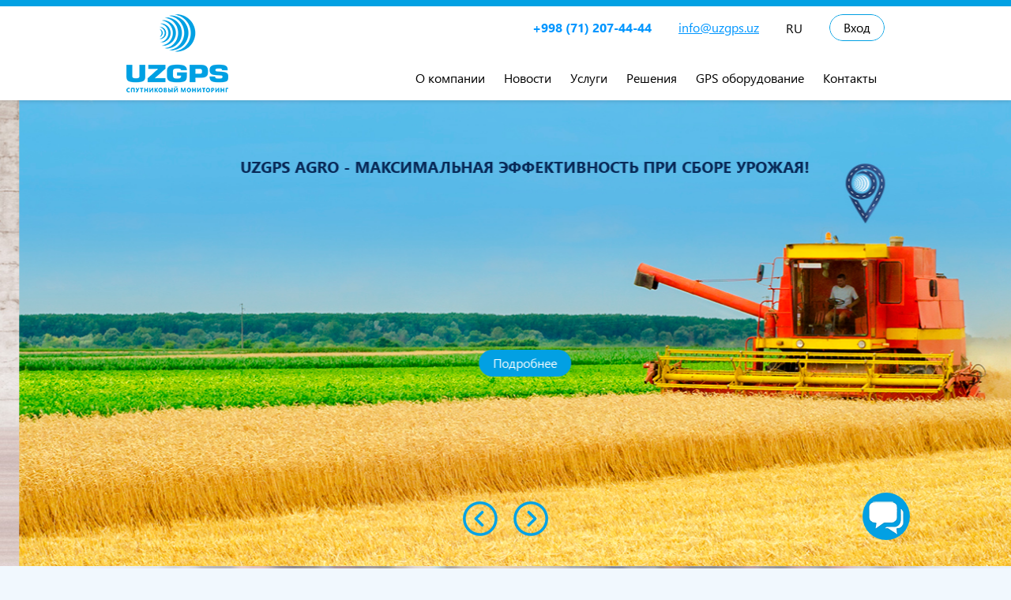

--- FILE ---
content_type: text/html; charset=UTF-8
request_url: https://uzgps.uz/ru
body_size: 7346
content:
<!DOCTYPE html>
<html lang="ru">
<head>
    <meta charset="utf-8">
    <meta name="viewport" content="width=device-width, initial-scale=1, shrink-to-fit=no">

    <title>UZGPS</title>

    <link rel="apple-touch-icon" sizes="180x180" href="https://uzgps.uz/themes/uzgps/assets/images/apple-touch-icon.png">
    <link rel="icon" type="image/png" sizes="32x32" href="https://uzgps.uz/themes/uzgps/assets/images/favicon-32x32.png">
    <link rel="icon" type="image/png" sizes="16x16" href="https://uzgps.uz/themes/uzgps/assets/images/favicon-16x16.png">
    <link rel="manifest" href="https://uzgps.uz/themes/uzgps/assets/images/site.webmanifest">
    <link rel="mask-icon" href="https://uzgps.uz/themes/uzgps/assets/images/safari-pinned-tab.svg" color="#ffffff">
    <meta name="msapplication-TileColor" content="#ffffff">
    <meta name="theme-color" content="#ffffff">

    <link href="https://uzgps.uz/themes/uzgps/assets/css/bootstrap.min.css" rel="stylesheet">
    <link href="https://uzgps.uz/themes/uzgps/assets/css/slick.css" rel="stylesheet">
    <link href="https://uzgps.uz/themes/uzgps/assets/css/select2.min.css" rel="stylesheet">
    <link href="https://uzgps.uz/themes/uzgps/assets/css/magnificpopup.css" rel="stylesheet">
    <link href="https://uzgps.uz/themes/uzgps/assets/css/common.css" rel="stylesheet">

</head>
<body>

    <div class="wrapper">

        
<header class="header" data-spy="affix" data-offset-top="100">

            <div class="visible-xs visible-sm">
                <div class="mobile-menu" id="mobile-menu">
                    <div class="languages clearfix text-center">
                       <a href ="http://uzgps.uz/ru"> <span class="btn btn-stroke active"><span>Рус</span></span></a>
                       <a href ="http://uzgps.uz/uz"> <span class="btn btn-stroke"><span>Узб</span></span></a>
                    </div>
                    <ul>
                        <li><a href="/about">О компании</a></li>
                        <li><a href="/news">Новости</a></li>
                        <li><a href="/services">Услуги</a></li>
                        <li><a href="/solutions">Решения</a></li>
                        <li><a href="/equipment">GPS оборудование</a></li>
                        <li><a href="/contacts">Контакты</a></li>
                    </ul>
                    <div class="text-center">
                        <a href="https://smpo.uzgps.uz" class="btn" target ="_blank"><span>Вход в систему</span></a>
                    </div>
                </div>
            </div>
            <div class="container">
                <div class="search-wrapper container">
                    <div class="mobile-search">
                        
                            <input type="text" placeholder="Введите поисковый запрос" class="form-control" id="searcher">
                            <button>Найти</button>

                    </div>
                </div>
                <div class="row">
                    <div class="col-xs-3 visible-sm visible-xs">
                        <div class="menu-toggle">
                            <span></span>
                            <span></span>
                            <span></span>
                        </div>
                    </div>
                    <div class="col-md-2 col-xs-6">
                        <a href="/" class="header-logo">
                            <img src="https://uzgps.uz/themes/uzgps/assets/images/logo.png" alt="logo">
                        </a>
                    </div>
                    <div class="col-xs-3 visible-sm visible-xs">
                        <span class="search-btn pull-right">
                            <img src="https://uzgps.uz/themes/uzgps/assets/images/search-icon-lg.png" alt="search">
                        </span>
                    </div>
                    <div class="col-md-10 visible-md visible-lg p-static">
                        <div class="clearfix header-row">
                            <div class="pull-right">
                                <ul class="horizontal-menu additional-menu">
<!--                                      <li><strong><a href="https://t.me/@UZGPSbot" class="phone-link">Telegram bot</a></strong></li>
 -->                                    <li><strong><a href="tel:+998712074444" class="phone-link">+998 (71) 207-44-44</a></strong></li>
                                    <li><a href="mailto:info@uzgps.uz">info@uzgps.uz</a></li>
                                    <li>
                                        <div class="btn-group">
                                            <span class="dropdown-toggle" data-toggle="dropdown">RU</span>
                                            <ul class="dropdown-menu">
                                              <li><a href="http://uzgps.uz/ru">RU</a></li>
                                              <li><a href="http://uzgps.uz/uz">UZ</a></li>
                                            </ul>
                                        </div>
                                    </li>
                                    <li><a href="https://smpo.uzgps.uz" class="btn btn-stroke" target ="_blank"><span>Вход</span></a></li>
                                </ul>
                            </div>
                        </div>
                        <div class="clearfix header-row">
                            <div class="pull-right visible-md visible-lg">
                                <nav>
                                        <!--li><span class="search-btn"><img src="https://uzgps.uz/themes/uzgps/assets/images/search-icon.png" alt=""></span></li-->
                                    <ul class="horizontal-menu top-menu">
                                        <li><a href="/about">О компании</a></li>
                                        <li><a href="/news">Новости</a></li>
                                        <li><a href="/services">Услуги</a></li>
                                        <li><a href="/solutions">Решения</a></li>
                                        <li><a href="/equipment">GPS оборудование</a></li>
                                        <li><a href="/contacts">Контакты</a></li>
                                    </ul>

                                </nav>
                            </div>
                        </div>
                    </div>
                </div>
            </div>
        </header>

        <main>
            

<div class="intro-section">
               
                <div class="intro-section-slider slick-slider">
                               
                
                        						
                    <div class="intro-item" style="background-image:url(https://uzgps.uz/storage/app/uploads/public/5e7/640/9c5/5e76409c58945605785036.jpg);">
                    
                    	                        <div class="text-center text-uppercase h5 color-dark-blue"><strong><p>всегда на правильном пути!</p></strong></div>
                        <div class="slider-button hidden-xs hidden-sm">
                            <a href="/services" class="btn btn-hover-shadow">Подробнее</a>
                        </div>
                    </div>
                    
                                
                
                        						
                    <div class="intro-item" style="background-image:url(https://uzgps.uz/storage/app/uploads/public/5e7/641/fae/5e7641faeb049739928111.jpg);">
                    
                    	                        <div class="text-center text-uppercase h5 color-dark-blue"><strong><p>UZGPS AGRO - максимальная эффективность при сборе урожая!</p></strong></div>
                        <div class="slider-button hidden-xs hidden-sm">
                            <a href="/solution/agropromyshlennyj-kompleks" class="btn btn-hover-shadow">Подробнее</a>
                        </div>
                    </div>
                    
                                
               </div>
               
            </div><div class="services-section">

                <div class="container">
                    <div class="row">
<div class="col-sm-6 text-center">
                            <a href="/services/#monitoring-transport" class="btn">
                                <strong>МОНИТОРИНГ</strong> <br/>
                                <span>ТРАНСПОРТА</span>
                            </a>
                        </div>
                        <div class="col-sm-6 text-center">
                            <a href="/services/#monitoring-personal" class="btn">
                                <strong>МОНИТОРИНГ</strong> <br/>
                                <span>ПЕРСОНАЛА</span>
                            </a>
                        </div>                    </div>

               
                    <div class="visible-md visible-lg">
                        <div class="message-pin message-pin-1">
                            <strong>Модель:</strong> Nexia 01 777
                            <strong>Скорость:</strong> 65 км/ч:
                            <strong>Пройдено:</strong> 53 км:
                        </div>
                        <div class="message-pin message-pin-2">
                            <strong>Компания:</strong> UZGPS
                            <strong>Адрес:</strong> Амир Темур шоҳ кўчаси.<br/>
                        </div>
                        <div class="message-pin message-pin-3">
                            <strong>Модель:</strong> ISUZU 01 333
                            <strong>Скорость:</strong> 67 км/ч:.
                            <strong>Пройдено:</strong> 82 км.
                        </div>
                    </div>
                </div>
                
            </div>       

        
<section class="section interest-section" id="interest-section">

                <header class="section-header">
                    <div class="container text-center">
                        <div class="pin-wrapper pin-wrapper-left">
                            <div class="pin-left visible-lg visible-md">
                                <img src="https://uzgps.uz/themes/uzgps/assets/images/block-pin.png" alt="">
                            </div>
                            <h2 class="text-uppercase">
                                Повышайте эффективность работы <br/>
                                и сокращайте транспортные расходы уже сегодня!
                            </h2>
                        </div>
                    </div>
                </header>

                <div class="striped-rows">
                    <div class="striped-row">
                        <div class="container">

                            <div class="table-item">
                                <div class="item-image">

                                    <img src="https://uzgps.uz/storage/app/uploads/public/5e7/6f4/3fd/5e76f43fd964b037073751.png" alt="Онлайн контроль передвижения транспорта">
	

                                </div>
                                <div class="item-text">
                                    <p>Подозреваете использование корпоративного транспорта в личных целях?</p>
                                </div>
                                <div class="item-text-2">
                                    <strong>
                                        Онлайн контроль передвижения транспорта
                                    </strong>
                                </div>
                            </div>

                            
                        </div>
                    </div>
                    <div class="striped-row">
                        <div class="container">

                            <div class="table-item">
                                <div class="item-image">

                                    <img src="https://uzgps.uz/storage/app/uploads/public/5e7/6f4/2ae/5e76f42ae1d48709790660.png" alt="Полный учет поездок и сливов топлива">
	

                                </div>
                                <div class="item-text">
                                    <p>Слишком большой расход топлива?</p>
                                </div>
                                <div class="item-text-2">
                                    <strong>
                                        Полный учет поездок и сливов топлива
                                    </strong>
                                </div>
                            </div>

                            
                        </div>
                    </div>
                    <div class="striped-row">
                        <div class="container">

                            <div class="table-item">
                                <div class="item-image">

                                    <img src="https://uzgps.uz/storage/app/uploads/public/5e7/6f4/612/5e76f46123831229532142.png" alt="Мониторинг посещения запланированных мест персоналом">
	

                                </div>
                                <div class="item-text">
                                    <p>Сотрудники не выполняют поручения в полном объеме, а клиенты недовольны сроками поставок?</p>
                                </div>
                                <div class="item-text-2">
                                    <strong>
                                        Мониторинг посещения запланированных мест персоналом
                                    </strong>
                                </div>
                            </div>

                            
                        </div>
                    </div>
                    <div class="striped-row">
                        <div class="container">

                            <div class="table-item">
                                <div class="item-image">

                                    <img src="https://uzgps.uz/storage/app/uploads/public/5e7/6f4/869/5e76f48697d3f174376739.png" alt="Профилактика нарушений, контроль стиля вождения">
	

                                </div>
                                <div class="item-text">
                                    <p>Не успеваете оплачивать штрафы сотрудников?</p>
                                </div>
                                <div class="item-text-2">
                                    <strong>
                                        Профилактика нарушений, контроль стиля вождения
                                    </strong>
                                </div>
                            </div>

                            
                        </div>
                    </div>
                    <div class="striped-row">
                        <div class="container">

                            <div class="table-item">
                                <div class="item-image">

                                    <img src="https://uzgps.uz/storage/app/uploads/public/5e7/6f4/ae8/5e76f4ae8110a621659341.png" alt="Удобное мобильное приложение">
	

                                </div>
                                <div class="item-text">
                                    <p>Вам необходима информация в любом месте и в любое время?</p>
                                </div>
                                <div class="item-text-2">
                                    <strong>
                                        Удобное мобильное приложение
                                    </strong>
                                </div>
                            </div>

                            
                        </div>
                    </div>
	

                  
                    
                </div>

                
            </section>
<section class="section calc-section" id="calc-section">

                <div class="container text-center">
                    <header class="section-header">
                        <div class="pin-wrapper dib">
                            <div class="pin-right visible-lg visible-md"><img src="https://uzgps.uz/themes/uzgps/assets/images/block-pin-invert.png" alt=""></div>
                            <h2 class="text-uppercase">РАСсчитайте свою выгоду!</h2>
                        </div>
                        <p class="mts">
                            Введите свои данные и узнайте,<br/>
                            какую Вы получите пользу вместе с UZGPS!
                        </p>                
                    </header>
                    <div id="calc">


                        <div class="row calc-row" id="calc-row">
                            <div class="col-md-11">

                                <div class="row">
                                    
                                    <div class="col-md-4">
                                        <div class="form-group">
                                            <label>Тип машин/спецтехники:</label>
                                            <select name="type[0]" class="form-control text-center calc-type" id="calc-type-1">
                                                <option value="legkovie">Легковые</option>
                                                <option value="gruzovie1">Грузовые до 10тонн</option>
                                                <option value="gruzovie2">Грузовые 10тонн и более</option>
                                                <option value="spec">Спецтехника</option>
                                            </select>
                                        </div>
                                    </div>
                                    <div class="col-md-4">
                                        <div class="form-group">
                                            <label>Количество машин:</label>
                                            <input type="number" name="amount[0]" min="1" class="form-control text-center calc-amount" id="calc-amount-1" required>
                                        </div>
                                    </div>
                                    <div class="col-md-4">
                                        <div class="form-group">
                                            <label class="calc-probeg-label">Средний пробег в день:</label>
                                            <input type="number" name="probeg[0]" min="1" class="form-control text-center calc-probeg" id="calc-probeg-1" title="Введите средний пробег в день" required>
                                        </div>
                                    </div>

                                </div>
                                
                            </div>
                            <div class="col-md-1 text-center">
                                <span class="calc-add-row btn btn-lg" title="Добавьте тип машин"></span>
                            </div>
                        </div>
                        
                        <div class="text-center mtm">
                            <button class="btn btn-lg text-uppercase" id="calc-btn" type="submit">Рассчитать экономию!</button>
                        </div>
                    
                        
                    </div>
                </div>
                
                <div id="calc-result" class="calc-result">
                    <div class="calc-result_middle">
                        <div class="calc-result_white">
                            <button class="calc-result_close">&times;</button>
                            <div class="calc-result_title mbs">Экономия, сум</div>
                            <div class="row">
                                <div class="col-md-6 mbm">
                                    <div class="calc-result_title">В месяц</div>
                                    <div class="calc-result_sum">0</div>
                                </div>
                                <div class="col-md-6 mbm">
                                    <div class="calc-result_title">В год</div>
                                    <div class="calc-result_sum-year">0</div>
                                </div>
                            </div>
                            <div>
                                <a href="https://www.uzgps.uz/#form-section" class="text-uppercase">Начать экономить прямо сейчас!</a>
                            </div>
                        </div>
                        <!--div class="text-center mtm">
                            <a href="#" class="text-center">Полный расчёт</a>
                        </div-->
                    </div>
                </div>

            </section>
<section class="section advantage-section ptm" id="advantage-section">
                
                <div class="container text-center">
                    <header class="section-header">
                        <div class="pin-wrapper pin-wrapper-left dib">
                            <div class="pin-left visible-lg visible-md"><img src="https://uzgps.uz/themes/uzgps/assets/images/block-pin.png" alt=""></div>
                            <h2 class="text-uppercase">Почему именно наше решение?</h2>
                        </div>
                    </header>

                    <div class="row">

                        <div class="col-sm-6 col-md-4">
                            <div class="icon-block">

                                <img src="https://uzgps.uz/storage/app/uploads/public/5e7/718/491/5e7718491c391811113679.png" alt="Доступ к системе из любой точки мира 24/7/365">
                                <h3>
                                Доступ к системе из любой точки мира 24/7/365
                                </h3>
                            </div>
                        </div>

                        <div class="col-sm-6 col-md-4">
                            <div class="icon-block">

                                <img src="https://uzgps.uz/storage/app/uploads/public/5e7/718/610/5e7718610642d651512582.png" alt="Подключение в сжатые сроки">
                                <h3>
                                Подключение в сжатые сроки
                                </h3>
                            </div>
                        </div>

                        <div class="col-sm-6 col-md-4">
                            <div class="icon-block">

                                <img src="https://uzgps.uz/storage/app/uploads/public/5e7/718/769/5e771876966c0073205213.png" alt="Удобный интерфейс на узбекском, русском и английском языках">
                                <h3>
                                Удобный интерфейс на узбекском, русском и английском языках
                                </h3>
                            </div>
                        </div>

                        <div class="col-sm-6 col-md-4">
                            <div class="icon-block">

                                <img src="https://uzgps.uz/storage/app/uploads/public/5e7/718/8c8/5e77188c849f5161921007.png" alt="Полная техническая поддержка">
                                <h3>
                                Полная техническая поддержка
                                </h3>
                            </div>
                        </div>

                        <div class="col-sm-6 col-md-4">
                            <div class="icon-block">

                                <img src="https://uzgps.uz/storage/app/uploads/public/5e7/718/a43/5e7718a439b61143502839.png" alt="Высококвалифицированные специалисты">
                                <h3>
                                Высококвалифицированные специалисты
                                </h3>
                            </div>
                        </div>

                        <div class="col-sm-6 col-md-4">
                            <div class="icon-block">

                                <img src="https://uzgps.uz/storage/app/uploads/public/5e7/718/ba6/5e7718ba62411744648838.png" alt="Лицензии и сертификаты">
                                <h3>
                                Лицензии и сертификаты
                                </h3>
                            </div>
                        </div>

                        <div class="col-sm-6 col-md-4">
                            <div class="icon-block">

                                <img src="https://uzgps.uz/storage/app/uploads/public/5e7/718/ce1/5e7718ce162a9028156389.png" alt="Отраслевые решения с индивидуальным подходом">
                                <h3>
                                Отраслевые решения с индивидуальным подходом
                                </h3>
                            </div>
                        </div>

                        <div class="col-sm-6 col-md-4">
                            <div class="icon-block">

                                <img src="https://uzgps.uz/storage/app/uploads/public/5e7/718/e37/5e7718e37b537954297074.png" alt="Быстрое реагирование на заявки">
                                <h3>
                                Быстрое реагирование на заявки
                                </h3>
                            </div>
                        </div>

                        <div class="col-sm-6 col-md-4">
                            <div class="icon-block">

                                <img src="https://uzgps.uz/storage/app/uploads/public/5e7/718/f52/5e7718f52aff5215884669.png" alt="Работа с оборудованием разных производителей">
                                <h3>
                                Работа с оборудованием разных производителей
                                </h3>
                            </div>
                        </div>
                    </div>

                    <div class="mtm mbb text-center">
                        <strong class="h1 color-blue text-uppercase">С UZGPS всегда на правильном пути!</strong>
                    </div>
                </div>
                
            </section>


<section class="section partners-section" id="partners-section">

                <header class="section-header">
                    <div class="container text-center">
                        <div class="pin-wrapper dib">
                            <img src="https://uzgps.uz/themes/uzgps/assets/images/stamp-image.png" alt="" class="stamp">
                            <div class="pin-right visible-lg visible-md"><img src="https://uzgps.uz/themes/uzgps/assets/images/block-pin.png" alt=""></div>
                            <h2 class="text-uppercase">Нам доверяют: </h2>
                        </div>
                    </div>
                </header>

                <div class="partners-section-slider slick-slider text-center">

                    
                    <div class="partners-section-slider-item">
                        <div class="vam">
                            <div class="item-image">
                                                                <img src="https://uzgps.uz/storage/app/uploads/public/5e7/721/8c4/5e77218c481c3326017965.png" alt="Eurasia Logistics Service">
                                                            </div>

                        </div>
                    </div>
     
                    <div class="partners-section-slider-item">
                        <div class="vam">
                            <div class="item-image">
                                                                <img src="https://uzgps.uz/storage/app/uploads/public/5e7/720/da1/5e7720da1edfe120011997.png" alt="Garant Mebel">
                                                            </div>

                        </div>
                    </div>
     
                    <div class="partners-section-slider-item">
                        <div class="vam">
                            <div class="item-image">
                                                                <img src="https://uzgps.uz/storage/app/uploads/public/5e7/71f/831/5e771f831d009749699259.png" alt="Safia">
                                                            </div>

                        </div>
                    </div>
     
                    <div class="partners-section-slider-item">
                        <div class="vam">
                            <div class="item-image">
                                                                <img src="https://uzgps.uz/storage/app/uploads/public/5e7/71f/5ab/5e771f5abfcbd370606632.png" alt="TML">
                                                            </div>

                        </div>
                    </div>
     
                    <div class="partners-section-slider-item">
                        <div class="vam">
                            <div class="item-image">
                                                                <img src="https://uzgps.uz/storage/app/uploads/public/5e7/71f/339/5e771f339a37c058535276.png" alt="UZEX">
                                                            </div>

                        </div>
                    </div>
     
                    <div class="partners-section-slider-item">
                        <div class="vam">
                            <div class="item-image">
                                                                <img src="https://uzgps.uz/storage/app/uploads/public/5e7/71f/16a/5e771f16aeeeb660236073.png" alt="Zenta Pharm">
                                                            </div>

                        </div>
                    </div>
     
                    <div class="partners-section-slider-item">
                        <div class="vam">
                            <div class="item-image">
                                                                <img src="https://uzgps.uz/storage/app/uploads/public/5e7/71e/f48/5e771ef48f077556170830.png" alt="Oriat FM">
                                                            </div>

                        </div>
                    </div>
     
                    <div class="partners-section-slider-item">
                        <div class="vam">
                            <div class="item-image">
                                                                <img src="https://uzgps.uz/storage/app/uploads/public/5e7/71e/ad5/5e771ead5fd51348879917.png" alt="O`zbekiston Temir Yo`llari">
                                                            </div>

                        </div>
                    </div>
     
                    <div class="partners-section-slider-item">
                        <div class="vam">
                            <div class="item-image">
                                                                <img src="https://uzgps.uz/storage/app/uploads/public/5e7/71e/827/5e771e82728f1658969707.png" alt="Yellow Pages">
                                                            </div>

                        </div>
                    </div>
     
                    <div class="partners-section-slider-item">
                        <div class="vam">
                            <div class="item-image">
                                                                <img src="https://uzgps.uz/storage/app/uploads/public/5ef/ca6/4c9/5efca64c9988e051967399.png" alt="УзАгроСервис">
                                                            </div>

                        </div>
                    </div>
     
                    <div class="partners-section-slider-item">
                        <div class="vam">
                            <div class="item-image">
                                                                <img src="https://uzgps.uz/storage/app/uploads/public/5e7/71e/0a7/5e771e0a7f2a7312241892.png" alt="АК &quot;Toshshahartransxizmat&quot;">
                                                            </div>

                        </div>
                    </div>
     
                    <div class="partners-section-slider-item">
                        <div class="vam">
                            <div class="item-image">
                                                                <img src="https://uzgps.uz/storage/app/uploads/public/5e7/71d/cea/5e771dcea01ac984181953.png" alt="GUVD">
                                                            </div>

                        </div>
                    </div>
     
                    <div class="partners-section-slider-item">
                        <div class="vam">
                            <div class="item-image">
                                                                <img src="https://uzgps.uz/storage/app/uploads/public/5e7/71d/a4e/5e771da4eebb1033651275.png" alt="UZBEKNEFTEGAZ">
                                                            </div>

                        </div>
                    </div>
     
                    <div class="partners-section-slider-item">
                        <div class="vam">
                            <div class="item-image">
                                                                <img src="https://uzgps.uz/storage/app/uploads/public/5e7/71d/4f3/5e771d4f330ed278085412.png" alt="Центральный банк Республики Узбекистан">
                                                            </div>

                        </div>
                    </div>
            

                </div>
                
            </section>         
<section class="section form-section" id="form-section">
                
                <header class="section-header">
                    <div class="container text-center">
                        <div class="pin-wrapper dib">
                            <div class="pin-left visible-lg visible-md"><img src="https://uzgps.uz/themes/uzgps/assets/images/block-pin-invert.png" alt="pin"></div>
                            <h2 class="text-uppercase">Хочу узнать больше!</h2>
                        </div>
                        <p class="mtm">
                            Заполните форму заявки,<br/>
                            и наши специалисты свяжутся с Вами в ближайшее время.
                        </p>
                    </div>
                </header>

                    <form data-request="contactForm2::onFormSubmit"  >
                    <div class="container text-center">
                                		  <input name="_token" type="hidden" value="VydLEPJtsLADK75GU4gCFQ4dUOZ3ZEM0yuLHpOS4">

<div id="contactForm2_forms_flash"></div>

                        <div class="row">
                            <div class="col-sm-5 col-sm-push-1">
                                <div class="container-fluid">
                                    
                                    <div class="form-group">
                                        <label>Ваше имя:</label>
                                        <input name="name" type="text" class="form-control text-center">
                                    </div>
                                    <div class="form-group">
                                        <label>Контактный телефон:</label>
                                        <input name="phone" type="phone" class="form-control text-center input-phone">
                                    </div>
                                
                                </div>
                            </div>
                            <div class="col-sm-5 col-sm-push-1">
                                <div class="container-fluid">
                                    
                                    <div class="form-group">
                                        <label>Ваш e-mail:</label>
                                        <input name="email" type="email" class="form-control text-center">
                                    </div>
                                    <div class="form-group">
                                        <label>Название компании</label>
                                        <input name="company" type="text" class="form-control text-center">
                                    </div>
                            
                                </div>
                            </div>
                            
                        </div>
                        
                                                    <div class="text-center mtm mbm" style="text-align: -webkit-center;">
                                    <div id="contactForm2" class="g-recaptcha" data-sitekey="6LfsQwsTAAAAAHiPNBxjOgG-3Hy-f-1inRUG4fgQ" data-theme="light" data-type="image" data-size="normal"></div>
            				</div>

                        <div class="text-center mtm">
                            <button class="btn btn-lg text-uppercase" type="submit">
                                Оставить заявку и получить<br/>
                                бесплатную консультацию
                            </button>
                        </div>
                    </div>
                </form>  



            </section>
            


            <div class="map-section">

                <iframe src="https://yandex.ru/map-widget/v1/?um=constructor%3A31d423ada83e7577538ede5486753570eaef0be1a476318850648adb83c63372&amp;source=constructor"></iframe>
                
            </div>

        </main>
        
        

        
        
    </div>

<footer class="footer">
        <div class="container">
            <div class="row">
                <div class="col-md-3">
                    <div class="footer-left">
                        <a href="#"><img src="https://uzgps.uz/themes/uzgps/assets/images/footer-logo.png" ></a>
                    </div>
                </div>
                <div class="col-md-5">
                    <div class="row">
                        <!--div class="footer-middle">
                            <ul>
                                <li><a href="#">Оферта</a></li>
                                <li><a href="#">Инструкции</a></li>
                            </ul>
                            <ul>
                                <li><a href="#">Сертификаты и лицензии</a></li>
                                <li><a href="#">Образцы документов</a></li>
                            </ul>
                            <ul>
                                <li><a href="#">Дилеры/агенты</a></li>
                                <li><a href="#">Пример меню</a></li>
                            </ul>
                        </div-->
                    </div>
                </div>
                <div class="col-md-4">
                    <div class="footer-right">
                        <div class="footer-socials">
                            <span><img src="https://uzgps.uz/themes/uzgps/assets/images/tas-ix.png" alt=""></span>
                            <a href="https://t.me/uzgps" target ="_blank"><img src="https://uzgps.uz/themes/uzgps/assets/images/telegram.png" alt="telegram"></a>
                            <a href="https://www.facebook.com/uzgps/" target ="_blank"><img src="https://uzgps.uz/themes/uzgps/assets/images/facebook.png" alt="facebook"></a>
                        </div>
                    </div>
                </div>
            </div>
            <div class="footer-bottom">
                <div class="footer-bottom_left">
                    © Все права защищены.
                </div>
                <div class="footer-bottom_right">
                <a style="text-decoration: none" href="/mobileprivacy">Политика конфиденциальности
                    <!--div class="copyright">Разработка сайтов <a href="https://itmaker.uz">ITMAKER</a></div-->
                    <!--div class="site-counter"><img src="https://uzgps.uz/themes/uzgps/assets/images/site-counter.png" alt=""></div-->
                </div>
            </div>
        </div>
    </footer>
    <div class="overlay"></div>

    <script src="https://uzgps.uz/themes/uzgps/assets/js/jquery.min.js"></script>
    <script src="https://uzgps.uz/themes/uzgps/assets/js/bootstrap.min.js"></script>
    <script src="https://uzgps.uz/themes/uzgps/assets/js/slick.min.js"></script>
    <script src="https://uzgps.uz/themes/uzgps/assets/js/select2.min.js"></script>
    <script src="https://uzgps.uz/themes/uzgps/assets/js/magnificpopup.min.js"></script>
    <script src="https://uzgps.uz/themes/uzgps/assets/js/jquery.maskedinput.min.js"></script>
    <script src="https://uzgps.uz/themes/uzgps/assets/js/scripts.js"></script>

<script>
    (function(w,d,u){
        var s=d.createElement('script');s.async=true;s.src=u+'?'+(Date.now()/60000|0);
        var h=d.getElementsByTagName('script')[0];h.parentNode.insertBefore(s,h);
    })(window,document,'https://cdn.bitrix24.ru/b11632394/crm/site_button/loader_10_8njjkk.js');
    
    
    
        $(document).on('change', '.calc-row select', function(){
        var t = $(this),
            label = t.parents('.calc-row').find('.calc-probeg-label'),
            input = t.parents('.calc-row').find('.calc-probeg');

        if ( $(this).val() === 'spec' ) {
            label.html('Моточасы в день:');
            input.attr('title', 'Введите кол-во моточасов в день');
        } else {
            label.html('Средний пробег в день:');
            input.attr('title', 'Введите средний пробег в день');
        }

    });

</script>


<!-- Yandex.Metrika counter -->
<script type="text/javascript" >
   (function(m,e,t,r,i,k,a){m[i]=m[i]function(){(m[i].a=m[i].a[]).push(arguments)};
   m[i].l=1*new Date();
   for (var j = 0; j < document.scripts.length; j++) {if (document.scripts[j].src === r) { return; }}
   k=e.createElement(t),a=e.getElementsByTagName(t)[0],k.async=1,k.src=r,a.parentNode.insertBefore(k,a)})
   (window, document, "script", "https://mc.yandex.ru/metrika/tag.js", "ym");

   ym(92098856, "init", {
        clickmap:true,
        trackLinks:true,
        accurateTrackBounce:true,
        webvisor:true
   });
</script>
<noscript><div><img src="https://mc.yandex.ru/watch/92098856" style="position:absolute; left:-9999px;" alt="" /></div></noscript>
<!-- /Yandex.Metrika counter -->



<noindex>
    <link rel="stylesheet" href="//recall.uz/widget/tracker.css">
    <script type="text/javascript" src="//recall.uz/php/1.js" charset="UTF-8"></script >
    <script type="text/javascript">var uid_code="6858";</script>
</noindex>
            <script src="/modules/system/assets/js/framework.js"></script>
<script src="/modules/system/assets/js/framework.js"></script>
<script src="/modules/system/assets/js/framework.extras.js"></script>
<link rel="stylesheet" property="stylesheet" href="/modules/system/assets/css/framework.extras.css">
<script src="https://www.google.com/recaptcha/api.js?onload=onloadCallback&amp;render=explicit&amp;hl=ru" async="async" defer="defer"></script>
<script src="https://uzgps.uz/plugins/martin/forms/assets/js/recaptcha.js"></script>
</body>
</html>

--- FILE ---
content_type: text/html; charset=utf-8
request_url: https://www.google.com/recaptcha/api2/anchor?ar=1&k=6LfsQwsTAAAAAHiPNBxjOgG-3Hy-f-1inRUG4fgQ&co=aHR0cHM6Ly91emdwcy51ejo0NDM.&hl=ru&type=image&v=N67nZn4AqZkNcbeMu4prBgzg&theme=light&size=normal&anchor-ms=20000&execute-ms=30000&cb=klwf64sh7qe7
body_size: 49420
content:
<!DOCTYPE HTML><html dir="ltr" lang="ru"><head><meta http-equiv="Content-Type" content="text/html; charset=UTF-8">
<meta http-equiv="X-UA-Compatible" content="IE=edge">
<title>reCAPTCHA</title>
<style type="text/css">
/* cyrillic-ext */
@font-face {
  font-family: 'Roboto';
  font-style: normal;
  font-weight: 400;
  font-stretch: 100%;
  src: url(//fonts.gstatic.com/s/roboto/v48/KFO7CnqEu92Fr1ME7kSn66aGLdTylUAMa3GUBHMdazTgWw.woff2) format('woff2');
  unicode-range: U+0460-052F, U+1C80-1C8A, U+20B4, U+2DE0-2DFF, U+A640-A69F, U+FE2E-FE2F;
}
/* cyrillic */
@font-face {
  font-family: 'Roboto';
  font-style: normal;
  font-weight: 400;
  font-stretch: 100%;
  src: url(//fonts.gstatic.com/s/roboto/v48/KFO7CnqEu92Fr1ME7kSn66aGLdTylUAMa3iUBHMdazTgWw.woff2) format('woff2');
  unicode-range: U+0301, U+0400-045F, U+0490-0491, U+04B0-04B1, U+2116;
}
/* greek-ext */
@font-face {
  font-family: 'Roboto';
  font-style: normal;
  font-weight: 400;
  font-stretch: 100%;
  src: url(//fonts.gstatic.com/s/roboto/v48/KFO7CnqEu92Fr1ME7kSn66aGLdTylUAMa3CUBHMdazTgWw.woff2) format('woff2');
  unicode-range: U+1F00-1FFF;
}
/* greek */
@font-face {
  font-family: 'Roboto';
  font-style: normal;
  font-weight: 400;
  font-stretch: 100%;
  src: url(//fonts.gstatic.com/s/roboto/v48/KFO7CnqEu92Fr1ME7kSn66aGLdTylUAMa3-UBHMdazTgWw.woff2) format('woff2');
  unicode-range: U+0370-0377, U+037A-037F, U+0384-038A, U+038C, U+038E-03A1, U+03A3-03FF;
}
/* math */
@font-face {
  font-family: 'Roboto';
  font-style: normal;
  font-weight: 400;
  font-stretch: 100%;
  src: url(//fonts.gstatic.com/s/roboto/v48/KFO7CnqEu92Fr1ME7kSn66aGLdTylUAMawCUBHMdazTgWw.woff2) format('woff2');
  unicode-range: U+0302-0303, U+0305, U+0307-0308, U+0310, U+0312, U+0315, U+031A, U+0326-0327, U+032C, U+032F-0330, U+0332-0333, U+0338, U+033A, U+0346, U+034D, U+0391-03A1, U+03A3-03A9, U+03B1-03C9, U+03D1, U+03D5-03D6, U+03F0-03F1, U+03F4-03F5, U+2016-2017, U+2034-2038, U+203C, U+2040, U+2043, U+2047, U+2050, U+2057, U+205F, U+2070-2071, U+2074-208E, U+2090-209C, U+20D0-20DC, U+20E1, U+20E5-20EF, U+2100-2112, U+2114-2115, U+2117-2121, U+2123-214F, U+2190, U+2192, U+2194-21AE, U+21B0-21E5, U+21F1-21F2, U+21F4-2211, U+2213-2214, U+2216-22FF, U+2308-230B, U+2310, U+2319, U+231C-2321, U+2336-237A, U+237C, U+2395, U+239B-23B7, U+23D0, U+23DC-23E1, U+2474-2475, U+25AF, U+25B3, U+25B7, U+25BD, U+25C1, U+25CA, U+25CC, U+25FB, U+266D-266F, U+27C0-27FF, U+2900-2AFF, U+2B0E-2B11, U+2B30-2B4C, U+2BFE, U+3030, U+FF5B, U+FF5D, U+1D400-1D7FF, U+1EE00-1EEFF;
}
/* symbols */
@font-face {
  font-family: 'Roboto';
  font-style: normal;
  font-weight: 400;
  font-stretch: 100%;
  src: url(//fonts.gstatic.com/s/roboto/v48/KFO7CnqEu92Fr1ME7kSn66aGLdTylUAMaxKUBHMdazTgWw.woff2) format('woff2');
  unicode-range: U+0001-000C, U+000E-001F, U+007F-009F, U+20DD-20E0, U+20E2-20E4, U+2150-218F, U+2190, U+2192, U+2194-2199, U+21AF, U+21E6-21F0, U+21F3, U+2218-2219, U+2299, U+22C4-22C6, U+2300-243F, U+2440-244A, U+2460-24FF, U+25A0-27BF, U+2800-28FF, U+2921-2922, U+2981, U+29BF, U+29EB, U+2B00-2BFF, U+4DC0-4DFF, U+FFF9-FFFB, U+10140-1018E, U+10190-1019C, U+101A0, U+101D0-101FD, U+102E0-102FB, U+10E60-10E7E, U+1D2C0-1D2D3, U+1D2E0-1D37F, U+1F000-1F0FF, U+1F100-1F1AD, U+1F1E6-1F1FF, U+1F30D-1F30F, U+1F315, U+1F31C, U+1F31E, U+1F320-1F32C, U+1F336, U+1F378, U+1F37D, U+1F382, U+1F393-1F39F, U+1F3A7-1F3A8, U+1F3AC-1F3AF, U+1F3C2, U+1F3C4-1F3C6, U+1F3CA-1F3CE, U+1F3D4-1F3E0, U+1F3ED, U+1F3F1-1F3F3, U+1F3F5-1F3F7, U+1F408, U+1F415, U+1F41F, U+1F426, U+1F43F, U+1F441-1F442, U+1F444, U+1F446-1F449, U+1F44C-1F44E, U+1F453, U+1F46A, U+1F47D, U+1F4A3, U+1F4B0, U+1F4B3, U+1F4B9, U+1F4BB, U+1F4BF, U+1F4C8-1F4CB, U+1F4D6, U+1F4DA, U+1F4DF, U+1F4E3-1F4E6, U+1F4EA-1F4ED, U+1F4F7, U+1F4F9-1F4FB, U+1F4FD-1F4FE, U+1F503, U+1F507-1F50B, U+1F50D, U+1F512-1F513, U+1F53E-1F54A, U+1F54F-1F5FA, U+1F610, U+1F650-1F67F, U+1F687, U+1F68D, U+1F691, U+1F694, U+1F698, U+1F6AD, U+1F6B2, U+1F6B9-1F6BA, U+1F6BC, U+1F6C6-1F6CF, U+1F6D3-1F6D7, U+1F6E0-1F6EA, U+1F6F0-1F6F3, U+1F6F7-1F6FC, U+1F700-1F7FF, U+1F800-1F80B, U+1F810-1F847, U+1F850-1F859, U+1F860-1F887, U+1F890-1F8AD, U+1F8B0-1F8BB, U+1F8C0-1F8C1, U+1F900-1F90B, U+1F93B, U+1F946, U+1F984, U+1F996, U+1F9E9, U+1FA00-1FA6F, U+1FA70-1FA7C, U+1FA80-1FA89, U+1FA8F-1FAC6, U+1FACE-1FADC, U+1FADF-1FAE9, U+1FAF0-1FAF8, U+1FB00-1FBFF;
}
/* vietnamese */
@font-face {
  font-family: 'Roboto';
  font-style: normal;
  font-weight: 400;
  font-stretch: 100%;
  src: url(//fonts.gstatic.com/s/roboto/v48/KFO7CnqEu92Fr1ME7kSn66aGLdTylUAMa3OUBHMdazTgWw.woff2) format('woff2');
  unicode-range: U+0102-0103, U+0110-0111, U+0128-0129, U+0168-0169, U+01A0-01A1, U+01AF-01B0, U+0300-0301, U+0303-0304, U+0308-0309, U+0323, U+0329, U+1EA0-1EF9, U+20AB;
}
/* latin-ext */
@font-face {
  font-family: 'Roboto';
  font-style: normal;
  font-weight: 400;
  font-stretch: 100%;
  src: url(//fonts.gstatic.com/s/roboto/v48/KFO7CnqEu92Fr1ME7kSn66aGLdTylUAMa3KUBHMdazTgWw.woff2) format('woff2');
  unicode-range: U+0100-02BA, U+02BD-02C5, U+02C7-02CC, U+02CE-02D7, U+02DD-02FF, U+0304, U+0308, U+0329, U+1D00-1DBF, U+1E00-1E9F, U+1EF2-1EFF, U+2020, U+20A0-20AB, U+20AD-20C0, U+2113, U+2C60-2C7F, U+A720-A7FF;
}
/* latin */
@font-face {
  font-family: 'Roboto';
  font-style: normal;
  font-weight: 400;
  font-stretch: 100%;
  src: url(//fonts.gstatic.com/s/roboto/v48/KFO7CnqEu92Fr1ME7kSn66aGLdTylUAMa3yUBHMdazQ.woff2) format('woff2');
  unicode-range: U+0000-00FF, U+0131, U+0152-0153, U+02BB-02BC, U+02C6, U+02DA, U+02DC, U+0304, U+0308, U+0329, U+2000-206F, U+20AC, U+2122, U+2191, U+2193, U+2212, U+2215, U+FEFF, U+FFFD;
}
/* cyrillic-ext */
@font-face {
  font-family: 'Roboto';
  font-style: normal;
  font-weight: 500;
  font-stretch: 100%;
  src: url(//fonts.gstatic.com/s/roboto/v48/KFO7CnqEu92Fr1ME7kSn66aGLdTylUAMa3GUBHMdazTgWw.woff2) format('woff2');
  unicode-range: U+0460-052F, U+1C80-1C8A, U+20B4, U+2DE0-2DFF, U+A640-A69F, U+FE2E-FE2F;
}
/* cyrillic */
@font-face {
  font-family: 'Roboto';
  font-style: normal;
  font-weight: 500;
  font-stretch: 100%;
  src: url(//fonts.gstatic.com/s/roboto/v48/KFO7CnqEu92Fr1ME7kSn66aGLdTylUAMa3iUBHMdazTgWw.woff2) format('woff2');
  unicode-range: U+0301, U+0400-045F, U+0490-0491, U+04B0-04B1, U+2116;
}
/* greek-ext */
@font-face {
  font-family: 'Roboto';
  font-style: normal;
  font-weight: 500;
  font-stretch: 100%;
  src: url(//fonts.gstatic.com/s/roboto/v48/KFO7CnqEu92Fr1ME7kSn66aGLdTylUAMa3CUBHMdazTgWw.woff2) format('woff2');
  unicode-range: U+1F00-1FFF;
}
/* greek */
@font-face {
  font-family: 'Roboto';
  font-style: normal;
  font-weight: 500;
  font-stretch: 100%;
  src: url(//fonts.gstatic.com/s/roboto/v48/KFO7CnqEu92Fr1ME7kSn66aGLdTylUAMa3-UBHMdazTgWw.woff2) format('woff2');
  unicode-range: U+0370-0377, U+037A-037F, U+0384-038A, U+038C, U+038E-03A1, U+03A3-03FF;
}
/* math */
@font-face {
  font-family: 'Roboto';
  font-style: normal;
  font-weight: 500;
  font-stretch: 100%;
  src: url(//fonts.gstatic.com/s/roboto/v48/KFO7CnqEu92Fr1ME7kSn66aGLdTylUAMawCUBHMdazTgWw.woff2) format('woff2');
  unicode-range: U+0302-0303, U+0305, U+0307-0308, U+0310, U+0312, U+0315, U+031A, U+0326-0327, U+032C, U+032F-0330, U+0332-0333, U+0338, U+033A, U+0346, U+034D, U+0391-03A1, U+03A3-03A9, U+03B1-03C9, U+03D1, U+03D5-03D6, U+03F0-03F1, U+03F4-03F5, U+2016-2017, U+2034-2038, U+203C, U+2040, U+2043, U+2047, U+2050, U+2057, U+205F, U+2070-2071, U+2074-208E, U+2090-209C, U+20D0-20DC, U+20E1, U+20E5-20EF, U+2100-2112, U+2114-2115, U+2117-2121, U+2123-214F, U+2190, U+2192, U+2194-21AE, U+21B0-21E5, U+21F1-21F2, U+21F4-2211, U+2213-2214, U+2216-22FF, U+2308-230B, U+2310, U+2319, U+231C-2321, U+2336-237A, U+237C, U+2395, U+239B-23B7, U+23D0, U+23DC-23E1, U+2474-2475, U+25AF, U+25B3, U+25B7, U+25BD, U+25C1, U+25CA, U+25CC, U+25FB, U+266D-266F, U+27C0-27FF, U+2900-2AFF, U+2B0E-2B11, U+2B30-2B4C, U+2BFE, U+3030, U+FF5B, U+FF5D, U+1D400-1D7FF, U+1EE00-1EEFF;
}
/* symbols */
@font-face {
  font-family: 'Roboto';
  font-style: normal;
  font-weight: 500;
  font-stretch: 100%;
  src: url(//fonts.gstatic.com/s/roboto/v48/KFO7CnqEu92Fr1ME7kSn66aGLdTylUAMaxKUBHMdazTgWw.woff2) format('woff2');
  unicode-range: U+0001-000C, U+000E-001F, U+007F-009F, U+20DD-20E0, U+20E2-20E4, U+2150-218F, U+2190, U+2192, U+2194-2199, U+21AF, U+21E6-21F0, U+21F3, U+2218-2219, U+2299, U+22C4-22C6, U+2300-243F, U+2440-244A, U+2460-24FF, U+25A0-27BF, U+2800-28FF, U+2921-2922, U+2981, U+29BF, U+29EB, U+2B00-2BFF, U+4DC0-4DFF, U+FFF9-FFFB, U+10140-1018E, U+10190-1019C, U+101A0, U+101D0-101FD, U+102E0-102FB, U+10E60-10E7E, U+1D2C0-1D2D3, U+1D2E0-1D37F, U+1F000-1F0FF, U+1F100-1F1AD, U+1F1E6-1F1FF, U+1F30D-1F30F, U+1F315, U+1F31C, U+1F31E, U+1F320-1F32C, U+1F336, U+1F378, U+1F37D, U+1F382, U+1F393-1F39F, U+1F3A7-1F3A8, U+1F3AC-1F3AF, U+1F3C2, U+1F3C4-1F3C6, U+1F3CA-1F3CE, U+1F3D4-1F3E0, U+1F3ED, U+1F3F1-1F3F3, U+1F3F5-1F3F7, U+1F408, U+1F415, U+1F41F, U+1F426, U+1F43F, U+1F441-1F442, U+1F444, U+1F446-1F449, U+1F44C-1F44E, U+1F453, U+1F46A, U+1F47D, U+1F4A3, U+1F4B0, U+1F4B3, U+1F4B9, U+1F4BB, U+1F4BF, U+1F4C8-1F4CB, U+1F4D6, U+1F4DA, U+1F4DF, U+1F4E3-1F4E6, U+1F4EA-1F4ED, U+1F4F7, U+1F4F9-1F4FB, U+1F4FD-1F4FE, U+1F503, U+1F507-1F50B, U+1F50D, U+1F512-1F513, U+1F53E-1F54A, U+1F54F-1F5FA, U+1F610, U+1F650-1F67F, U+1F687, U+1F68D, U+1F691, U+1F694, U+1F698, U+1F6AD, U+1F6B2, U+1F6B9-1F6BA, U+1F6BC, U+1F6C6-1F6CF, U+1F6D3-1F6D7, U+1F6E0-1F6EA, U+1F6F0-1F6F3, U+1F6F7-1F6FC, U+1F700-1F7FF, U+1F800-1F80B, U+1F810-1F847, U+1F850-1F859, U+1F860-1F887, U+1F890-1F8AD, U+1F8B0-1F8BB, U+1F8C0-1F8C1, U+1F900-1F90B, U+1F93B, U+1F946, U+1F984, U+1F996, U+1F9E9, U+1FA00-1FA6F, U+1FA70-1FA7C, U+1FA80-1FA89, U+1FA8F-1FAC6, U+1FACE-1FADC, U+1FADF-1FAE9, U+1FAF0-1FAF8, U+1FB00-1FBFF;
}
/* vietnamese */
@font-face {
  font-family: 'Roboto';
  font-style: normal;
  font-weight: 500;
  font-stretch: 100%;
  src: url(//fonts.gstatic.com/s/roboto/v48/KFO7CnqEu92Fr1ME7kSn66aGLdTylUAMa3OUBHMdazTgWw.woff2) format('woff2');
  unicode-range: U+0102-0103, U+0110-0111, U+0128-0129, U+0168-0169, U+01A0-01A1, U+01AF-01B0, U+0300-0301, U+0303-0304, U+0308-0309, U+0323, U+0329, U+1EA0-1EF9, U+20AB;
}
/* latin-ext */
@font-face {
  font-family: 'Roboto';
  font-style: normal;
  font-weight: 500;
  font-stretch: 100%;
  src: url(//fonts.gstatic.com/s/roboto/v48/KFO7CnqEu92Fr1ME7kSn66aGLdTylUAMa3KUBHMdazTgWw.woff2) format('woff2');
  unicode-range: U+0100-02BA, U+02BD-02C5, U+02C7-02CC, U+02CE-02D7, U+02DD-02FF, U+0304, U+0308, U+0329, U+1D00-1DBF, U+1E00-1E9F, U+1EF2-1EFF, U+2020, U+20A0-20AB, U+20AD-20C0, U+2113, U+2C60-2C7F, U+A720-A7FF;
}
/* latin */
@font-face {
  font-family: 'Roboto';
  font-style: normal;
  font-weight: 500;
  font-stretch: 100%;
  src: url(//fonts.gstatic.com/s/roboto/v48/KFO7CnqEu92Fr1ME7kSn66aGLdTylUAMa3yUBHMdazQ.woff2) format('woff2');
  unicode-range: U+0000-00FF, U+0131, U+0152-0153, U+02BB-02BC, U+02C6, U+02DA, U+02DC, U+0304, U+0308, U+0329, U+2000-206F, U+20AC, U+2122, U+2191, U+2193, U+2212, U+2215, U+FEFF, U+FFFD;
}
/* cyrillic-ext */
@font-face {
  font-family: 'Roboto';
  font-style: normal;
  font-weight: 900;
  font-stretch: 100%;
  src: url(//fonts.gstatic.com/s/roboto/v48/KFO7CnqEu92Fr1ME7kSn66aGLdTylUAMa3GUBHMdazTgWw.woff2) format('woff2');
  unicode-range: U+0460-052F, U+1C80-1C8A, U+20B4, U+2DE0-2DFF, U+A640-A69F, U+FE2E-FE2F;
}
/* cyrillic */
@font-face {
  font-family: 'Roboto';
  font-style: normal;
  font-weight: 900;
  font-stretch: 100%;
  src: url(//fonts.gstatic.com/s/roboto/v48/KFO7CnqEu92Fr1ME7kSn66aGLdTylUAMa3iUBHMdazTgWw.woff2) format('woff2');
  unicode-range: U+0301, U+0400-045F, U+0490-0491, U+04B0-04B1, U+2116;
}
/* greek-ext */
@font-face {
  font-family: 'Roboto';
  font-style: normal;
  font-weight: 900;
  font-stretch: 100%;
  src: url(//fonts.gstatic.com/s/roboto/v48/KFO7CnqEu92Fr1ME7kSn66aGLdTylUAMa3CUBHMdazTgWw.woff2) format('woff2');
  unicode-range: U+1F00-1FFF;
}
/* greek */
@font-face {
  font-family: 'Roboto';
  font-style: normal;
  font-weight: 900;
  font-stretch: 100%;
  src: url(//fonts.gstatic.com/s/roboto/v48/KFO7CnqEu92Fr1ME7kSn66aGLdTylUAMa3-UBHMdazTgWw.woff2) format('woff2');
  unicode-range: U+0370-0377, U+037A-037F, U+0384-038A, U+038C, U+038E-03A1, U+03A3-03FF;
}
/* math */
@font-face {
  font-family: 'Roboto';
  font-style: normal;
  font-weight: 900;
  font-stretch: 100%;
  src: url(//fonts.gstatic.com/s/roboto/v48/KFO7CnqEu92Fr1ME7kSn66aGLdTylUAMawCUBHMdazTgWw.woff2) format('woff2');
  unicode-range: U+0302-0303, U+0305, U+0307-0308, U+0310, U+0312, U+0315, U+031A, U+0326-0327, U+032C, U+032F-0330, U+0332-0333, U+0338, U+033A, U+0346, U+034D, U+0391-03A1, U+03A3-03A9, U+03B1-03C9, U+03D1, U+03D5-03D6, U+03F0-03F1, U+03F4-03F5, U+2016-2017, U+2034-2038, U+203C, U+2040, U+2043, U+2047, U+2050, U+2057, U+205F, U+2070-2071, U+2074-208E, U+2090-209C, U+20D0-20DC, U+20E1, U+20E5-20EF, U+2100-2112, U+2114-2115, U+2117-2121, U+2123-214F, U+2190, U+2192, U+2194-21AE, U+21B0-21E5, U+21F1-21F2, U+21F4-2211, U+2213-2214, U+2216-22FF, U+2308-230B, U+2310, U+2319, U+231C-2321, U+2336-237A, U+237C, U+2395, U+239B-23B7, U+23D0, U+23DC-23E1, U+2474-2475, U+25AF, U+25B3, U+25B7, U+25BD, U+25C1, U+25CA, U+25CC, U+25FB, U+266D-266F, U+27C0-27FF, U+2900-2AFF, U+2B0E-2B11, U+2B30-2B4C, U+2BFE, U+3030, U+FF5B, U+FF5D, U+1D400-1D7FF, U+1EE00-1EEFF;
}
/* symbols */
@font-face {
  font-family: 'Roboto';
  font-style: normal;
  font-weight: 900;
  font-stretch: 100%;
  src: url(//fonts.gstatic.com/s/roboto/v48/KFO7CnqEu92Fr1ME7kSn66aGLdTylUAMaxKUBHMdazTgWw.woff2) format('woff2');
  unicode-range: U+0001-000C, U+000E-001F, U+007F-009F, U+20DD-20E0, U+20E2-20E4, U+2150-218F, U+2190, U+2192, U+2194-2199, U+21AF, U+21E6-21F0, U+21F3, U+2218-2219, U+2299, U+22C4-22C6, U+2300-243F, U+2440-244A, U+2460-24FF, U+25A0-27BF, U+2800-28FF, U+2921-2922, U+2981, U+29BF, U+29EB, U+2B00-2BFF, U+4DC0-4DFF, U+FFF9-FFFB, U+10140-1018E, U+10190-1019C, U+101A0, U+101D0-101FD, U+102E0-102FB, U+10E60-10E7E, U+1D2C0-1D2D3, U+1D2E0-1D37F, U+1F000-1F0FF, U+1F100-1F1AD, U+1F1E6-1F1FF, U+1F30D-1F30F, U+1F315, U+1F31C, U+1F31E, U+1F320-1F32C, U+1F336, U+1F378, U+1F37D, U+1F382, U+1F393-1F39F, U+1F3A7-1F3A8, U+1F3AC-1F3AF, U+1F3C2, U+1F3C4-1F3C6, U+1F3CA-1F3CE, U+1F3D4-1F3E0, U+1F3ED, U+1F3F1-1F3F3, U+1F3F5-1F3F7, U+1F408, U+1F415, U+1F41F, U+1F426, U+1F43F, U+1F441-1F442, U+1F444, U+1F446-1F449, U+1F44C-1F44E, U+1F453, U+1F46A, U+1F47D, U+1F4A3, U+1F4B0, U+1F4B3, U+1F4B9, U+1F4BB, U+1F4BF, U+1F4C8-1F4CB, U+1F4D6, U+1F4DA, U+1F4DF, U+1F4E3-1F4E6, U+1F4EA-1F4ED, U+1F4F7, U+1F4F9-1F4FB, U+1F4FD-1F4FE, U+1F503, U+1F507-1F50B, U+1F50D, U+1F512-1F513, U+1F53E-1F54A, U+1F54F-1F5FA, U+1F610, U+1F650-1F67F, U+1F687, U+1F68D, U+1F691, U+1F694, U+1F698, U+1F6AD, U+1F6B2, U+1F6B9-1F6BA, U+1F6BC, U+1F6C6-1F6CF, U+1F6D3-1F6D7, U+1F6E0-1F6EA, U+1F6F0-1F6F3, U+1F6F7-1F6FC, U+1F700-1F7FF, U+1F800-1F80B, U+1F810-1F847, U+1F850-1F859, U+1F860-1F887, U+1F890-1F8AD, U+1F8B0-1F8BB, U+1F8C0-1F8C1, U+1F900-1F90B, U+1F93B, U+1F946, U+1F984, U+1F996, U+1F9E9, U+1FA00-1FA6F, U+1FA70-1FA7C, U+1FA80-1FA89, U+1FA8F-1FAC6, U+1FACE-1FADC, U+1FADF-1FAE9, U+1FAF0-1FAF8, U+1FB00-1FBFF;
}
/* vietnamese */
@font-face {
  font-family: 'Roboto';
  font-style: normal;
  font-weight: 900;
  font-stretch: 100%;
  src: url(//fonts.gstatic.com/s/roboto/v48/KFO7CnqEu92Fr1ME7kSn66aGLdTylUAMa3OUBHMdazTgWw.woff2) format('woff2');
  unicode-range: U+0102-0103, U+0110-0111, U+0128-0129, U+0168-0169, U+01A0-01A1, U+01AF-01B0, U+0300-0301, U+0303-0304, U+0308-0309, U+0323, U+0329, U+1EA0-1EF9, U+20AB;
}
/* latin-ext */
@font-face {
  font-family: 'Roboto';
  font-style: normal;
  font-weight: 900;
  font-stretch: 100%;
  src: url(//fonts.gstatic.com/s/roboto/v48/KFO7CnqEu92Fr1ME7kSn66aGLdTylUAMa3KUBHMdazTgWw.woff2) format('woff2');
  unicode-range: U+0100-02BA, U+02BD-02C5, U+02C7-02CC, U+02CE-02D7, U+02DD-02FF, U+0304, U+0308, U+0329, U+1D00-1DBF, U+1E00-1E9F, U+1EF2-1EFF, U+2020, U+20A0-20AB, U+20AD-20C0, U+2113, U+2C60-2C7F, U+A720-A7FF;
}
/* latin */
@font-face {
  font-family: 'Roboto';
  font-style: normal;
  font-weight: 900;
  font-stretch: 100%;
  src: url(//fonts.gstatic.com/s/roboto/v48/KFO7CnqEu92Fr1ME7kSn66aGLdTylUAMa3yUBHMdazQ.woff2) format('woff2');
  unicode-range: U+0000-00FF, U+0131, U+0152-0153, U+02BB-02BC, U+02C6, U+02DA, U+02DC, U+0304, U+0308, U+0329, U+2000-206F, U+20AC, U+2122, U+2191, U+2193, U+2212, U+2215, U+FEFF, U+FFFD;
}

</style>
<link rel="stylesheet" type="text/css" href="https://www.gstatic.com/recaptcha/releases/N67nZn4AqZkNcbeMu4prBgzg/styles__ltr.css">
<script nonce="M6ZHtagQXzRRVclPgmWEiw" type="text/javascript">window['__recaptcha_api'] = 'https://www.google.com/recaptcha/api2/';</script>
<script type="text/javascript" src="https://www.gstatic.com/recaptcha/releases/N67nZn4AqZkNcbeMu4prBgzg/recaptcha__ru.js" nonce="M6ZHtagQXzRRVclPgmWEiw">
      
    </script></head>
<body><div id="rc-anchor-alert" class="rc-anchor-alert"></div>
<input type="hidden" id="recaptcha-token" value="[base64]">
<script type="text/javascript" nonce="M6ZHtagQXzRRVclPgmWEiw">
      recaptcha.anchor.Main.init("[\x22ainput\x22,[\x22bgdata\x22,\x22\x22,\[base64]/[base64]/[base64]/[base64]/[base64]/[base64]/KGcoTywyNTMsTy5PKSxVRyhPLEMpKTpnKE8sMjUzLEMpLE8pKSxsKSksTykpfSxieT1mdW5jdGlvbihDLE8sdSxsKXtmb3IobD0odT1SKEMpLDApO08+MDtPLS0pbD1sPDw4fFooQyk7ZyhDLHUsbCl9LFVHPWZ1bmN0aW9uKEMsTyl7Qy5pLmxlbmd0aD4xMDQ/[base64]/[base64]/[base64]/[base64]/[base64]/[base64]/[base64]\\u003d\x22,\[base64]\x22,\x22wrN4H8Khwp/CrhMcQcO/w7EzwrnDnQbCmsOkPcKlE8O1KU/DsRfCosOKw7zCoz4wecOww6jCl8O2NXXDusOrwqwDwpjDlsOdEsOSw6jCqsKtwqXCrMOuw47Cq8OHdMOow6/Dr2ZMIkHCgsKTw5TDosOcMSY1DMKPZkxIwr8ww6rDs8O8wrPCo3HCj1IDw6dPM8KaG8O6QMKLwr06w7bDsVEww7lMw6rClMKvw6o9w7ZbwqbDi8KxWjgGwqRzPMKHRMOvdMOQaDTDnS0pSsOxwo3CtMO9wr0cwqYYwrBfwpt+wrU/RUfDhiFJUinCiMKww5EjB8OtwroGw5DCmTbCtRVLw4nCuMOSwoM7w4c6MMOMwpsJNVNHRcKbSBzDjTLCp8OmwpNgwp1kwozCg0jCsjUuTkAtMsO/w63Cu8OGwr1NHUMowoU9DCfDhFE1XiE8w6NpwpYFJsKAb8KvBU3CssKdQcOjGMKWSl3DpHZFGB0qwpV5wqsQGXElHHc0w6TCkcO9HsOxw6zDpMO9bcKMwp7CvGkkUsKJwrYvwoFabFTDvVfDk8K/wq7CpcKdwpXDl3sPw6PDl0ovw4MVd35NRMKCcsKvEMOCwo/CgcKBwpfCgcKuK2tqw5ZtIsO1wo3Cl1wGTcOtcMOieMOSwr/CgMOPw5nDm2wRY8KZMcKAaEwkwoLCi8ODI8KDTMKaa042w4XClwsDDhkUwpzCsivDg8KEw6bDmlXCksOnCR3CisKKEcKYwoXCnXhGa8KIAcO6UsKXBMOAw5LCtgvCncKkV3YrwpBFXsOrP1guIcKZBsOlw4/DjcKTw7zCu8OIIsKDeDh3w7rCqcKjw51owr/Dl0fClMOAwrHCgQ/Csj7DgQkPw5XCmmRRw7PChCvDvkJNw7XDn0PDqcOacHXCqMKgwoxZXcK2H0oeOMK7w4RIw7zDosKZw63CoDQrWcOrw7PDr8K/wrNewpAHCsKQWWDDpEnDuMKiwrfCocKQwqNAwp/DilrCuALCosKLw61AbkQbUHHCoC7CoynChMKDwqfDucOnH8OFRMOGwpYsK8K+wqtgw6FTw4ZlwpJMesOYw6rCpCXCv8KtRDI8D8KwwqXDnwd4w4FLYcKmOsOMVRnCul9mBWfCkR5Kw7U/UcKYFcKow4zDnC/CvhLDksK+UsOfwoXCv0TCgnnDv2jCjRwZAcK2worCgA4vwpRZw4fCrXEHJlwfFSYrwqnDkR3Dr8OyWzXCk8OrfDxWwpR9wohawqpUwpbDhnoUw5nDrjTDhcOEDm3DtwU5wp7CkxMLEn3ChxEFa8OvQnDCnVoBw7zDrMKPwrI1MX3Cu3YyGMKKPsKvwq/DsiLDonvDv8ONYsK3w6TCs8O5w55VMFHDk8KObMOgw491AsOQw7AWwp/CmMKlEMK6w7Asw5sTccO9XmXCk8OVwqVmw4zCgcKew5zDmsOQOSPDmMKsFT7Cv3XCg2DClsKGw58HY8OKfE0dGjFKEmMUw6HClQEIw4jDhGLDkcOQwqo0w6/Cnys5NgHDi28YCWHDrgg7w6wRCQvCs8O4wo7CthBSw6dGw5HDscK4wq/CkWTCosOSwqwqwofCpsKndcKHAg4mw7gdI8KgdcOISAt7cMKHwo/CsA3Dqnxsw7Z3MsK9w6/DicO0w7NAW8Oaw6/Cr3fCvFEsekQXw5FJF2vCtsKdw6ZQOB1uRXEdwr5bw7AwIcKKOh8Lw60Qw4lEYxbDmsKiwoFxw5LDqlB3HcOnfks8csO5w6PDlsOWFcOMLMOVecKMw4tEDXxYwqdKIj/DjETCkMKyw4gjwrEfwokBJ3bChsKtRzhlw4jDhcKewpsAwqfDu8Ohw6xsbi4ow6gswpjCssK9RcOPwqFVRMKaw59mCsOsw75MHx3CuhvCuCbCpsKUfsOfw4XDuypQw7IRw7YewrRBw4xcwp5fwo0/woTCnSjCuibCtjXCqGF1wqZVbMK2wrlECiNiDzYJwolVwp4pwpnCp1RsR8KSScKZQ8Oyw6PDgytpLMOQw7nCkMKww6TCkMK1w4/DlyVdw5kdKhLCncOOw6YaAMO0fzZtwpJ2NsOLwo3DkzgRw7rCrDrDhcOgw5xKDjfDjcOiwr4EHWrDn8OgQMKXa8ONw5ZXw6EhM07Cg8OPAsKzCMO4Hj3Dj1NrwoXChcOCVR3DtlrCjHRDw5/Cq3I6IMOTYsO3wp7DlAVxwrXDuR7DrWrDuz7DrmrCkWvDmcKtwo5WUcKJXiTDhjLCh8K8AsO5YSHDu3rCsWjDgh/Cg8OjBxpowrZ5w77Do8K6w5nDhmjCocOnw4HCjcOwZQPCoDbDh8ODG8KibcOiacKzcsKnw6zDr8OTw7FoZ2HCk3jCocOOQMKcw7vCtsKWM30vdcOhw71gURIKwo5HHQnCisOHNcKSwo0qRcO8w5EJw5/Cj8KSw63DmsKOwrXCpcKRF1rCrSJ8worDphrDqmPCuMKvWsOrw55KfcO1w4skLcOZw7RPIWdRw6gUw7DCn8KqwrbDhsKEXk8pfsOnw7/[base64]/[base64]/wp7DulTChwHCn8KRwojCmzlSSsKawqbCkxXChhwow7hXwpzDn8OuJThww509w7XCr8Ofw6VEfHfDhcOrKsOfB8KrDFwiRQIAOMOAwqk7NC7Cm8KNYsK2ZsK6wprClMOPwqZdIsKKF8K4DWFqW8O+R8KGNsKnw6obP8ORwrLDgsOZcG/Dh33DhMKUMMK5wrU0w5DDusOEw6fCm8KMA0rDjsOGKWPDuMKqw7XCosKhaUrCkMKGd8KtwpUsw7rCn8K4ERDCpXolZ8KYwpzCuDPCk2MdSWPDq8O1XW7DoyfCocOxVxoWMz7DozLCp8OKZhHDt0/Ct8KhfcOzw6U8w4vDq8OTw5J+w5fDiS1/[base64]/BMKWD8O7w5PDncOvFVXCs2p4fiHDuy7Cm3zCm8KsXMK5VhbDnSFPQcKbwo7Dm8K9w6YtcnVBwpQ4Qz/DmjV5wpMEw7glwrXDrybCncO9w57DnkXDmShPwqbClMOnS8O2Ok7Dg8Kpw54awpzCoVUvXcK4HsKqwrIXw7Akwr8HAMKhUggQwq3Dq8Okw6vCjH/[base64]/w5TDiMObwrfCscOrX8Kmw5zDu8OdwqbCpXJgbTHCl8KDUcOHwq9cYTxJw4VDBWjDmcOFwrLDusOxM3zCvAHDhXLCtsOrwr8gbADDn8KPw5BVw5rDq2IYM8KFw4FNKlnDhmxEwq/CkcOuF8KvGsK3w6gcHMOuw4bDpcOYw5FyYMK/w73DnQwiasOawrjCnFvDh8KXUywTYMO1H8Ojw7BxOcOUwqY1aSc0w4sww5o8w5nCqlvDusKVLiogwqkewq8kwrwbwrp+MMKFFsKFS8Oew5MQw5wmw6/CpnJ3wo9tw6jCtjrCoCsEUx1nw4R5KMKFwpXCksOfwrrDoMKRw4A/wo9Mw41vw448wpDDkFvCksKcdsKxZG9EdcKowrtiQMOnNT1YZMO/SgbCihQZwqBTSMK8KmPCnyPCh8KSJMOLw6PDnVPDsi/[base64]/K8Klw5zDksKcZ8K5O8Kmw51eCjJGw43CmUTCgMOEWGjDkFXCtkAOw4XDr25VC8KtwqnCh3/Cjjtjw7kxwqPDl0HCvADDoVjDr8KcJsKow5dTWsOhOVrDkMOCw5jDilojEMOswp7DiVzClHFACsOdSlvDmMKxUBjCqC/CncKWTMOiw7V0QjrCkzfDuWkBw5fCj13DsMOlw7E+VQMsGSh7OSAKMcOlw40Gf3LClcOUw5XDicOtwrLDlnrCvcKSw6/Dr8Ouw5YNY2/[base64]/CjFHDrDDChsO9wrHCvMOGWhAxSsOtw6DDmMOow5HCrsK0L2zCoFzDnsOuWMKYw5x8wqTCuMOBwp1Vw6B4UQgkw5HCucO7FsOMw6t8wqnDlFHChTfCpcO/wqvDgcKPesKWw6MWw6vCrsKlwpAzwpnDmDHCvw7DpHNLwrPDhDbDryFSUMOwRsOdwoMOw5vDlMOmE8KkGGMuRMOHwrrCq8OSwovDl8OCw6DDmsOCZsKAdR3Dk0bDl8Oiw6rCscO8w5XCj8OXAsO/w54xbWdodF3DqMOmPMORwrJrwqcXw6XDgcKbw6YXwqrDp8OFWMOfw4dsw5czCcOQDwLCg1PCg31vw4DDvMK6Dg/DllANFknDhsKNM8Otw4pSwqnDvsOiBjFQPMKbCUpoU8OlVX7Coy1tw5vCtVRiwoPCtDTCsCE5wrECwqrCp8OZwo3Cly5+dMONAsKaaCJQZTrDnzLCgcKewobDthl1w4rDkcKcL8KcEcOmBsKAwqvCqznDmMKAw690w5tlwrXCgz/DpB8uCcOIw5PCicKIw483O8O+w6LClcOBKDPDhV/DrgXDpXxSbUXDgsKYwpZ7D37CnEp0K3wvwoxtwqrDtxZ2dcOVw6NlY8K3ZyUrw7IZdcOTw4kDwq1wFD9CasOQwohEXG7DnMK+LMK6w4Q8GcOJw5kTajXDkwDClxHCqlfDlmViwrEnb8OMw4Q8w4YbNhjDisO3IcKqw4/[base64]/[base64]/DjMKLwpbCrsOEV8Krw4bDkMO4ZsKKA0jConfDvBnCpUvDscOiw7rDl8OUw5PCiB9AIXISfsKgw4zClwhWw5RJZgjCpCTDucO+wqXCkRzDlUPCtMKJw7nDh8Kgw5DDlhY/[base64]/Cm0PCgMOzw6TCsAXDi8K0wpE0w57DrhMEw7s6KFLDhcK0wpvCkSwUa8OEQ8KEAR52D2PDkMKWw6rDmsKsw6xswo/[base64]/Cpx7DosKSVVonwo5Hw5Ugwq7Crm53w4PCgsKKwpF/BsO9wrnDhiILwqMlQ1vCizsywphlSxtufnbDhDFuZFxHwpRhw5Nlw4fChcOGw7HDm0bDjjh+w7TCt1oUCwfCo8OIXyA3w48lejTCtMOcwrLDgn7Ci8Kbw7NlwqfCtsOADcKaw681w4zDucORf8K7FsKHw57CuR/CqMOobsKtwpZyw5ASQsOGw4Vewoptw5PCghbDkmTCriQ7esO4fMKpKMKSwq02YHQuCcOvcCTCmwtMIsK7wptODEE3wp/[base64]/[base64]/[base64]/KMOqw4LCt0tbeSxlw4EMOFTCs8KlwoVfwqICwo/DucKrw6YCwo5PwrjDj8Kaw5nClhLDp8KDWC50DH9Lwo9Ewr5gAMOow5rDqAYgIE7ChcKuwrBEw68LfMKSwrhIeU3DhV9EwoMxw43Dgi7Dnj40w4PDvijClj/CpsKBwrAjN1kBw7J/B8Kdf8KcwrHCt0DCog/ClDDDjcOpw6bDksKLPMOHUcOpw6hMwogaC1pPeMOeVcO3wq41U0tmKloLTMKTGU90ayDDkcKgwrkAwrVeDSbDo8ObJ8O4C8Kjw4fDoMKQF3Y1w4HCnTJ8wrlpNsKAV8KOwoHCl3zCtcOIbMKlwrIbfA/DpMO1w7Vgw5VEw7/CncOJEMKkbSlKRcKjw7XDp8KjwqgdKsOuw6XCisKKS1NbccK8wrBGwqY/X8K4w6Qaw6McZ8Omw7sCwoNNBcOkwrERw5DCryXDjX7DpcKaw5IXw6fDihzDiglDQ8K0wqx2wqnCv8Opw6vDnDvCkMKWw5tEGRHCt8OBwqfCiXHDmcOrw7LDvTTCpsKMUMObUVcwHn3DkSnCscKGKMKSNMKDP0hlVwNHw4oFw6LClsKEKcOKEsKAw70jYiN1wpJxLD/Duy5ZclHCqwHClsKrwrHDrsOgw7xTKRXCjsOVw4PDhV8lwp89JMK8w7HDuTPCqBsTIcOAw7h8DAF2WsO9I8K4XW3DtgPDmR4yw5zDnyN+w6XDvzhcw6PDjywIXRQnLyDDlsK/[base64]/[base64]/[base64]/UsKVMsKhwrHChzM5wq/CuWITEGLDqcKuKnt9V0lGwoJcw55HGcKJdcOkRCQePjfDusKTdD0rwooDw4U0E8ODfmI3wovDgx9Iw4HCuyAHw6zChMKJNwV+QTRBYQU2wqTDhMOLwrlcwrLDixXDo8KAOcOECgzDiMOdSsKuwprClS3CisOUSMKwYW/CuybDl8OyNw7CnQTDpMKxf8KyJ0gzPwVQJl/Dk8K+w5U/w7YhZVE4wqXCq8KswpXDiMO0w5zDkScBN8KSOVjCj1VMw6/[base64]/[base64]/[base64]/DoMOUw49yw4d8RnFRw7AgTj1yKsKTw5g4w5Avw6phwpjDr8K7w77CtyjCpQvDs8KFZktZeFDCoMOOwpnCiEbDkgdyQHXDiMOTSsKvw5wmX8Odw6zCscKwc8KGfsO7w60zw6BbwqRnwo/CnWPCsHgsUcK3woRww5M9ClwYwrFmwobCv8KQw7HCgVBGacKxw53Cu01cwpDDt8O3ScKMV2vCgzHCjn/Cq8KKDULDu8O1K8O7w6ltaCYEQjTDp8OhZD7Dj0U/[base64]/DvijCkMKTw6jDvxwRQ2BxMsOYw7wbLcK6w7HDl8KGwr7CjT8qw5Muan5BRsKQw7fCuyk7QMKUwr3DjnBMBUbCs2kWAMOTC8K2bz3DmsOiccKQwq4FwpbDvS7DkRB6ExllBVvDqsOWPUTDusKeLMKXKENrC8KCw7BFQcKaw7Vow7LCkFnCrcKcdn/CsCPDt3DDk8KDw7VRPMKiwo/DsMOqNcOxw7HDt8OWwrRCwqHDlsOzHB0zw5HDml8ifkvCqsKZIMOeCwtXRsKwGMKUcHIIw5YTHTTCsC/DlVDDmsKkM8KPUcKww6xtZkZUw7BZT8OpWRQ7Fy/[base64]/DocKFw4bCicOhw5YSw6wbIFnCgyIVSMOnw6HCrG/DhsOMX8OERcK3wo1Aw5/DlyPDqHZfE8KYTcOeVEJ1MMOvTMO0wp1EMsO5Xm/CkcKww4PDosOPbGbDvxMzQcKbGEbDkMOJwpQZw5JjBRkeX8KcC8Kkw6bCqMOtw4fDjsOxw7/CkVLDk8KQw4YGEBDCmmrCr8KZb8KQwr/Dvnxcw6PDqBYNwqjDh3TDqQcORcOgwoAiw4hQw5HCn8Oew4nDv15AYizDhsOiYWFiSsKAw7UVE23CssOvwp/CtQdlwrcpRWVNwpINw7DCrcOTwrlfwqnCqcORwp5Xw5Qiw4BJAXvDii0+JUBkwpE5SmstG8KtworCpz1JSCgywrDDqMKpES0UQ1Y7wrzDsMKTw4jClsKHw7MIw7zCksO0w4peJcKAwoTDjsOGwrHCoF4gw53CksKRMsORA8KZwofDs8ODTcOBSh4/GjzDgxIJw4YEw53CnmPDgG3DqsOcw7DDvHDDp8OSG1jDh05xw7MpLcOweQfDjETDt2wNRsK7DB7CtUx1w47DkVpIw7nCo1LCollMw58CcDR6wpkKwqsnZHHDiSJXWcObwowpwp/DgsOzCcOafcOSw4/DrsO3dFZEw57Ck8K0w6Flw6bCl13CuMKrw5xuwoIbw4nDhsORwq4IbhnDuxYLwr9Gwq3DicO/wpUsFE8bwqJDw7rDiSLClMOcwqE/wrJow4UjNMOuw6jCqlgxw5gmGGtOw6TCvGvDshNsw6Mjw7fCmWPCsxbDtsO5w5xiGMOnw4bCtxMpGcKaw55Qw6N3c8KITsKgw5tXdCEgwp4vwrooKCRww7ckw4xzwpw1w58tKhMHAQEZw5FFKDdkfMOTaHDCg3hHH01pw65HW8KRfnHDh3/DkXF3SGnDrMOawoQ9b3rCtQLDjEjDgMOtZMO6c8Oqw5lwNcKZesKFw4Ehwr/DhwZVwoM4MMKEwrPDpMOafsOUdcOfZxPCrMK4RMOqwpVQw5VKP3oec8OowrDCpX/DlGTDumDDqcOVw7hfwpd2wqfCiXJqJF0Rw5p/fBDCjysEQiXDng3ChEZgKydSI3/CucO6JsO6MsOLw73CqCLDpcKlG8OIw4VsesOdakDCvsKGFVp+P8OrXFPCosOaAjjCr8KVwqDDi8OhI8KXKcKjVHR9FhDDsMKsHj/Ck8KFw7zClMKrAjnCsVxIEsK3Zx/CoMOdw65zKcKJw4A/BcKJFMOvw4bDlMKQw7PCn8Ovw70LXcKewp5hDhQEw4fCrMOZEk9mcBVBwrMtwoJaccK0csKWw4FdEMOHwqVow5smwoPCgkRbw7Nqw4sFOVEUwqnCnndMVsO3wqJ1w50zw5Vdc8O/w7TDn8Kpw4AeUsOHFBDDrwfDrMO7wobDhF3CiEXDicKrw4TChi/DqAfDswLDsMKvw57ClsOlIsKAw6YGIcK/[base64]/CgwfCpsK3JQ1HSzECwrHCvGbDrmvChwbCr8K3w6Q6woUAw45IRzJeaUPCrXwtwosuwppJw4TDoXLCgB7Ct8KYAQh4w5XDksO9w43Cri/[base64]/[base64]/CmMKJFzxUfsOywrPDv8OBwqDCusKgJCopdwDDkhnCtsK9Q2ksfMK1ccKjw6TDgcOcEsK1w6gvQsKLwqNJP8KSw6XDlSVOw4jDvMK+ZsO/w5kUwq96w7HCucOuUcK1wq5qw53DvsO8TUzCin9jw57DkcOxRSTCgBbDucKZScOuIVfDosKYTcOPMA8hwqkcMcKkbj0Vwr8RJChewpFJwqNJEcKHAsOHw4YYc1jDrUPCpBkfwo/DqsKkwp94JcKPw5DCtgHDsS3Cs3tbFsKzw6bCoBnDpMOqJcK6YMKhw5pgw7thAT9sPl/Ct8OfViDCnsO6wqjDmcO3IkAqS8Oiw48EwpXCsHZaeRxgwrk3w5ZaJmZwecODw6R2ZCfDkUDDtR1GwpbDtMOswrwMw67DmFFqwpvCu8O+VMKvNTwIWlN0w5fDjxDCgVU8TU3DjsOtFcONw5oOw4IEJsKUw6fCjBvDmTUlw5czUMKWRcKQw6/DkmFAwqAmclXDnsOzw4TDl0fCrcOLwqZuwrBPEWzDl2UfSEPClkXCucKTWsOSLMKewr/[base64]/[base64]/CpcOJDwXCnWl3w7bDpsOMw61fwp/Dv2fDtMOzRjVfcVJfJm06VsK2w5DCumZXasKjw4kbKMKhREXCh8OHwpnCosOrwrBFHHwGBH4qdzhHSsKkw7IBESHCpcOOFMKww4Y/ZUvDulLCiRnCucKJwpHDv3s8W3Ypw7VkDRzDjwF3w5wwRMOrw4PDgxfCs8Oxw6o2wrLCp8O3XcKMV0vClcOKwonDhcO0DMO1w7zCmMKow44Hwrxkwr5vwoLDi8Odw5kEwo/DhsKEw43CtytKBMOJe8O/[base64]/ZBLDhkJ/RcO7AybCicKDfR7Cv8ORfcKow41Lw4bDgRDDnEnDhyrCjXHClRnDvMK2KwANw44pwrAGDsKAdMKCIDgONAvCnjHDpD/[base64]/ChMONPMKqwpd9AU1pIWg5EsKhLg57fhnDpRFRFD5FwqrCinLCv8OBw7jCgcOMw4gQfxDCgMKzwoIVWGXCicKAcgZcwrYqQn5LFMO/w7vDtcKpw7sTwqoLeH/CgAFPR8Kaw60BOMKJw5QFwoZJQsKowrQzMwkVw7tAVMO+w4JowqLDu8KOeRTDicKregF+wrgZw6NZBxTCs8OONlrDtAgmEBkYQyZPwqZtQmrDlhDDqMKhCxgzBMK1GcK6wrtgQzXDjnXCoU0ww60pc3zDh8OMwrvDri/DpcOHccO8w6UaFSd1NxPDjg5hwrfDv8OkCjrDvsKHbARkJcOow77DssKCw6LCiAvCqcOhKF/CgMKpw4EXw73CuRPCmMOzLsODw5A0B1QdwrPCtz1kSBXDrCw1ER49w4Ytw6nDmsO7w4kADyETbTIowrrDkEHClkgfGcK0AAjDqcO3aArDhj/DjMKZRBZbP8Kcw7rChmxsw6/Dg8O/K8OCw7XDrsK4w6RFw7vDrsKkQTzCo2Rfwr3DvcOmw7Acfl3DrMObesKAwq0VCMOiw6bCqMOQw6DCrsODGcOmwqLDr8KpVypFYg1NBE8JwoA7T0NkJWAMIMKxPcKEZmjDj8OdITwjw5vDjhTClsKRN8O7E8OfwpPCv0g7bQkXw7ROBMOdw5hdAsONw7nDtG/CqQw8w5nDmk5zw5pEDSZow6bCmMOeMUPDr8KFTsK+dMK1K8Kfw5DCk0bCicKODcKkd0/CtAzDn8O9w7DCt1M1XMOyw5lXP0YQXUXDrTM0ZcKrwroEwowEZH3Cn2LCpTIewpdXworDgsOMwofDksOrICZWwqQyUMKhSX46CgHCtERASwlKwottZEZ/R05/a1NGGRMEw7sGKVzCrcOnCsOSwpLDmTXDkcOQNcOnelRYwp7DmMKXWUY2wrAqcMKEw6HCnBbCh8KhXTHCpMK6w5XDrcO7w5sewprCu8OIVWgSw6PCikzCuF3CpictbyURYjMuwqjCtcOwwrscw4zCgsK3S3PDocKUYgXDrQ3DnQ7Dtn0PwrwkwrTDrgdsw4TDsxxjEW/CjwQ9RE3Dvj8gw6PClsOQNsO5wpTCrcK3EMK/J8KDw4Z1w4pBwpbCmmPCpw8Lw5XClC9AwqbDrhnDgsOwY8OVT19VNsOLDzgAwrzCnMOVw4J8XsKKdlHClzHDth/ChsKNOw9Kb8Ofw53ClA/ClMKnwqzDsU1mfEXCssOXw4PClsOdwprCg1VowpPDjcOXwodcw6E1w6JWBE0Bw6/DjcKSKQ/Cu8OgejTDj2LDosONIh5pwpZZwqd7w7o5wojDpVxUw4UYNMKsw6UWw6TCiiJ0ZMKLwqfDn8OCesONXDwpbX5EWRbCvcOZUcO5S8O8w50FSsOiWsO+Z8KmTsKowrDCpR3DpBxPR0LCi8OBSxbDrsK0w4DCpMO9dDLDnMOZbTVQek3DvUxlwobCs8K0L8OqcsOkw4/DkRHCnmhTw43Ds8KWAWnDukk0BkXCjxRQBjhvaU7CtVBCwrYWwo8oXytkw7BNMMKIQsKoC8O8wrPDr8KBwqrCu0fChm8yw6x/w7xAMgnCoHrCnWEXAMOEw4UkdX3CssO3OsOvKMKTHsKoOMOJwprDskTCig7DumNhMcKSSsO/J8O0w7t8GyNWw4UFfjNNR8O3dzMRN8KHcFhew6/CghBZGTsROMK4w4RBTkLCjcK2DsKBwpzDiTUmR8OUwpIbW8OjHjZ4wp1AQjbDhMOKQ8O1wrDDqn7CsQkFw4lZZsKRwpzCtGtDc8KawpN0K8OTwohUw4fCtsKAUw3Di8KgWm/[base64]/CicOVw7hCGcKkO8KSwrUXw7PDpsK1bMKHwrgVw40WwotAfGXDkwxHwp5SwosxwqvDlMOLJMO5woPDqgc8w4gVUcOmZHvCpQlUw4cAO1lIw63Cs3twfcKkTsO7fsK2S8KtRFzCpCjDqsOYO8KgPwjCo1zDmsKoGcORw5JVQsKaQsKDw4HCocO/wpNMO8OOwr/CvwbCncO/woTDusOoPFISMhvCiXXDoDU+FsKKHhbDnMKuw60yDQYewrrCqcKuZzLCi3xCw4vChxNIUcK9SMOAwopow5hIaCpKworCvAnCtMKVIEhUYwcuZGfCpsONESHDhxHCgFkaZsOww5PCmcKKFRkgwpoBwrjCpxQBZ2TCoAlGw5xVw646cGk6asOSwo/Dt8OKwoZTw6PCtsKXFhzDosOBwpwbworDjnDChsObOzXCk8Ktw59xw7Yaw4jCucKxwppFw6vCsVjCusOMwod0Lh/CtcKYPEnDjEZubULCtsOXDMOmGcOGw7N2WcKrw75RGFppegTClywQRxh6w7VxaHE0DzEDKDkLw4M4wqwHwrgOw67Cmzszw6AYw4BOa8OOw5kGLMKYB8ODw5Jsw75RZ1xgwqdpLcKrw6F8wr/DunJ8w4VAGcKvWBVDw4PCqcOoecKGwpIUClkOPcKdbmHDkyxVwozDhMOEb17DgxLClcOvIMKNC8KFesO2w5vCsGoKw7g7wrHDqC3Cr8O9LcK1wovChMKvw7QwwrdkwpwzED/Cn8KeG8KATMKQREPCnnvDusKIwpLDlGInw4psw4XDnMK5wqAiwq/Cv8KhasKoUcKBZcKEVmrDonxgwq7DmWRMWwTCo8OtfkNnJsOfAsKHw4NISVvDvcKtP8OZXDvDoWTClsKfw7rCh2JzwpMzwp54w7XCvTHDrsK5PRE+wooXw7/[base64]/Dhh8HYFQUw51kwqV8UhR2Q8OxwofCg8K/w4fCvi7DjzI5IMOcPcO+a8O0w5XCqMOASQvDk1RRNxfDo8OuLcOeC30jUMOZA0rDt8OxHMKiwpbCk8OrEcKew4bCum/[base64]/DvcOAw5ISV8K5w55fwpk7TRBrLcOuIm3CjyXDqcO9LcO/[base64]/ClmHDrMOjG8OtHSQPwqZcwrbCrWbCoGhVJMOmFXzCr1cawqgcMFrDgQ3DsVbCt03DncOuw5LDh8OHwqDCox7Dk3nCjsOnwq9DIMKYw70zw6TCpRBaw51iBSnDtWvDh8KUw7saBmTCiAHCh8KCU2TCoU8SA1I9woUgLMKHw6/CjsOtZcOUEzABaQ0xwoBFw47CusOnLXVkR8Orw5QSw6lueVgRCCjDrMOJFTsfbCXDn8Onw5nDknjCpsO6WS9GBFDCqcO6METCmsO3w4/CjFzDoTMebcKrw4pzw5vDqz4Ww7LDh1BcLMOqw44gw4JGw6khKsKcbsKGG8Osa8OkwpkFwr81w6owQMOdFMK8BMOVw4DDicOzwpvDsg0Kw5PDikEoGcOefMKwXsKhTsODCjJIe8OBw7rDj8Otw43DgcKYYFESfMKVAGZSwr/CpcKOwqzCmMKqCcO6Pjp7UiModWV8V8OtT8KUwp/CucKIwrwQw5PCtsO/w6tQM8KNd8OnTMKOw5A8w6/DksK4wq/Di8O7wqMhCFLCgnzCnsOFS1/ClsK1w7PDrzDDoFTCscKPwq9fPcOffMO8w5PCgQ/DozhjwobDh8KzfMOuw4bDlMOYw6deOMOFw43DssOmKcKuw5xyRsKUViPDlcKhw5HCuSUBw53DiMKvY2PDl1bDu8KVw6dyw5s8dMKnwo1gZsOzJBPChsOxRybCvGnCmCYWa8KZNRLDhw/[base64]/DtH9tbsOdaGTClcOYMsO0X0MXDcKZw4cBw586w73DnizDrgJ+w4MKT1vCnMOIw4vDt8KKwqhtc2Amw4lywq7Dm8OQw4B5wpQ8wpPDnXc5w6xMw6Jew5YewpRBw6HCtsKdGHDCmnRywrQvZAI6wqXDnMOPAsKuCGPDq8KWVcKfwr/ChcO6IcKww4zDmMOjwrFsw50kccKCw6YKw64jDG9yVVxIVcK7UkvDlMKVV8OcNMKtw7NYwrR6ViZ0aMOVwqzDhH44JsKYwqbDs8Oxwr/DiAs0wrHDmWZAwq4Mw7Bzw5jDmcOFwpIDdMKUPXIfeAjCmgdNw7BDAHVtw5/[base64]/Doy7DsUZsw5vDiC1dw7PCscKycXBOwrHCjMKdw4NTw4dow70ycsOfwrvCggDDr3XCgldiw4TDkEjDicKOwoA2wqQwFMKSwpjDj8OewpNpwpoBw4jCgkjClyUSbg/CvcOzw5HCpsKBP8Opw4vDnELCmsOoYsKTRWoLw43DtsOeP1Bwa8ODDWoQw7F/w7lawqQRfMOCP2jCocKbwq0cZ8KxSggjw7QKwrLDvBsUcsKjBXTCn8OeFnzDm8KTGR1xw6JSw64mIMKvw4jCpcOBGsO1Sycbw5bDlcOyw4ktE8OXwrUpw5LCswVDRsKGUCfDjsOqLgTDp0HCkHLCgMKfwqjCocKNLj/Cs8O/OS89wrE7Kxhpw7pDbUPCnhLDihctOcO0Q8KQw4jDuXjDrMOMw7/DoXTDjyzDn3bCusKbw5ZDwqYyX0cdAMKUwo3ClwXCnsOTwqPCiz5NA2lhTgLDqmZ6w7jCoQdOwp07KX/CisKUw57DmMO8bXbCvAHCssKVEsOUG18qw6DDhsODwpjClFs+H8O4DsO5wp3CvEbCuyfDjU3DlD/Csw9ZCcKxaEBpHAsRwo1kUcOCw7UBZcKrdFEeWWrDuCrCocKQDC/[base64]/[base64]/CvwEOHVTDpGtNO3XDqWBAw4jClcObw5JlYzUaJcO9woDDh8OqU8Kyw4NMwooXYMK2woIoScK6JhUgN0QewpTDtcO/wrfCtcOaHy0vw60HTMKKSSzCk2jCtcK+wrsmKUIXwrt/w4xcN8O4H8OIwqsAJy84bA/Dm8OFccOBdsKzDcO5w7wnwqg2wojCiMKEw4AcOVjCvsKfw45IIG/Dp8Olw6HClMO1wrNawpYQXFrDgFbCmhHCpMKEw6LCvARafcOlwqTCvGA9CGrChBgUw75EV8OVAWx7RyvDtmxcwpYdwpbDoBDCn31Mwo0YBDLCqWDCqMOvwrccTULDjsOYwoXCgMO/w7YVVsO/Oh/DjsORXS5Uw6RXcUJiAcOuL8KQF0XCjS81dknCrW9ow4lLN0rCgcOnbsOWwpDDmnTCoMKzw5vDuMKTARkTwpzCucK3woJDwpJ3IcKzJcK0Z8Omw6spwqzDrRbDqMO1JRHDqlvDv8KfOwLDkMORGMOow6zCuMKzwrciwrwHRTTCoMK8ZgUJw4/Cp1HCowPDmUkWTjYKwq7CpU4GKD/DjEjDjMKZaBkhwrViSDNna8KZcMK/GGPCoiLDg8O+w698w5t4ZgNvw64Fwr/CvkfDrjwaEcO8enl7wrwTe8KpYcK6w5rCsjQRwqttw7HDmEPCgk/[base64]/[base64]/[base64]/FsOMw49kw7Rrw4XCrFTCiE02EyLCh8K5VcKyw7oww7XDpnbChgQnwpfCiiPCssOQP00QLg1CSn/Dh2c4wp7Dgm7DkcOOw5rDsVPDuMOnYcKuwqLDlsOPHMO4LDrCsQQ1fMOxbmnDhcOKEMKjP8Ktw7nCqcK3wokiwrHDv1LCsg8sXkRCcV/DjEnDuMKJXsOOw6LDl8KtwrvCk8KJwrZQS3ozHhknZGUaM8O8wrzDmi3DuUtjwr99w5vChMKCwqVAwqDCgsOUblMrw6QnMsKUVg/CpcOAWcKwOgBIw7fChhfDocO5EHspJMKVw7XDiQZTwpfDpsOQw5NQw4PCuxsjHMKyS8OcKkjDl8KgcVNdwp82JMOuDWvDonowwpsewqQ7wqVIQQ7CknLCijXDiR/DgjrDh8OVUCFfcGYMwq3Dr3Yvw5PCnsOfw5sywqnDvcO9UH8Hw6BMwqdIOsKtIHzDjmXDlsK8aHdrBGrDrsOiembCmmwfw5wvwrxGPlAHY2zDvsK6I2LCt8KUFMOoMMOXwrZLaMKOTkAsw47DsGnDsTwbwrs7Dx9Ew5tCwp/DhHPDuCgkJBBpwr/Di8KDw7UHwrM7NMK+wrkcw4/CscOsw6jDsC7DsMO+w7LCukYEFS/Ck8ORw6gfdcO1w7paw6bCvi97w5pSVGRAOMOdwr5swoDCpsKFw5thaMK8BsObccKKHXJAwpJTw4/CjcOaw7/ChGjCn2g/[base64]/[base64]/CqMKoQnnClMOSckPChcKka8K/wqIZTGPCqcK2wo7Dk8O+WMKcw68Dw5tUAAkwBF9Pw4TCusOPQlR+GsO1wo/[base64]/DqMK7w5RVw6gSwqZJw4prw4/[base64]/[base64]/KVDDtD9kMzDDpV/[base64]/JMKAwqTDuW9QwpQmBhXDqmpHw4XCoHnDmMK2ABliwqvCr3lWwpvCiQRLPiPDiA/CoT/[base64]/[base64]/DsH8QcCDCncKlSWfCmcOqw5duBhVyP1/[base64]/ClMKKwpHCtFbDkcKYwo1MQ8Klwol3w6TCrXvCtzTDtcKRGgDCnwXCi8OrGE3DqsObw5bCpEt0I8O3f1HCksKCWMKPJMKVw5QSwrFewqXCt8KRwrrCkMKIwq49wpbCscOVw6nDrS3DlFJtJAodanB6w69CO8OHwqZ6woLDr1RSFnLCkA0RwqQWw4p/w6rDgh7Cv10gwrPCiUE0wq/DpwTDrDZBw7Zawrkbw4gPOy/DvcKRIcK7wpPCtsOcwopwwqRIdDAMVB5CcX3Cix0nUcONw5bClTUKJgTDs3F6dsKzw7DDrMOqcsOWw4oiw7AEwr3CqwF+w4ZsegozdnpNKcOZV8KOwohXw7rDjsKPwo4MP8O/wrwcAsO4wrN2ETg7w6tCw6fCmMKmN8O6w6HCvMOaw5bClMOtXEopFn/[base64]/[base64]/DiB/Dm8KMKEPCr8OmA3bDuMK1w6oRwr/CiHMGwr3CtlDDjjrDmsORwqHDim0mwrvDtsKfwq/Dh3HCvcKpwrzDr8OXasKZPg0bEsO4RkkHaXcJw7tSw57DnQzCm3/DuMOVNAfDqUjCscOKE8KTwpHCuMOvw7YHw6nDpwnCqWMwQFoRw6fDrzvDisOiw7fCkcKJb8O4w5wRPVt1wps0Lx9ZDQtJNMOYAj7DpcK/[base64]/DjsKbwobDiAMNCMOAc8KuGGvCpRzCoAUsAyTDmg92F8OHXQTCtcKfwopSG37CtkjDsXnClMKjFsKqEsKrw6DCrsODwqYwUhlnw6rCp8OmCcO7NEQ4w5Ibw4/DlSEuw57CtMKCwojCqcO2w5EwDGNXBMOtd8KUw5bDp8KlKg/DnMKsw5MCMcKqw45aw7oZw7TCv8OxAcK9OEtGXcKEUCLCtMKyMTBUwo4KwrhFJcO/XcOZOElWwqlDw7nCj8KHOx7DvMKOw6fDhS4/XsOfP3JADMOWB2fDkcK6XMOdfMKUIQzCoxfCr8KnP1swTy9BwqIldQxow6/ChyzCuSbDuVPCnRwxMcODBEYUw4N0wpTDgsKww5DDm8K6cztJw5LDry1ww78uRmocfmXCpRrChyPCusOYwpBlw6vCgsKFwqFGBTl5dsOIwqrDjzPDv3fDoMO/KcKmw5LCrlDCncOiLMOWw7NJQD4gIMOcw7NzdhrDmcOkUcKYw4LDuzNvagXCsSUJwqxBw77DgznCgCYzwqbDjMKjwpdFw63Cmng5ecO+ZWFEwoJDBMKrIjbCn8KLUiTDtVsawqFYW8KBBsOrw55vZsOdDT/DoQgKwpozw6gtcT5OD8KJK8Kdw4oTUMKmUMO9S1olw7bDqx/DjMKhwr1PM3webQw6w6/DkcO2wpfCncOlUHjCpFAyLsOLw5VSTcObwr7DuCQIwqfDqcORGh0Awq0iZcKtd8K6wplIbV/Dt2IdTsO0G1TChsKvAcOfYVrDnXrDrcONZAErw4hewqvCpXfChTDCr2rCn8KRwqzCicKZMsOzwqtaTcOdw60PwqtGVMOoVQXChQRlwq7Dp8KDw7HDk0jCmHDCukxYLMOKOsK/FSfCi8ObwotNw4EkHRLCnifCm8KKwqzCq8KYwozDv8KdwpbCryzDlngqcijCmAJrw4vCjMOZL30sPDR1woDClMOCw5t3bcO6R8O0Lm0AwoPDg8OQwoPCjcKDYzfCh8Kvw4J7w5vCiBktLcKZw6dzH0fDvcOzI8O8PVbCpjsESmFFWMOeb8KjwpoDF8OywqrCgwJDwp/CpsKfw5zDssKGwpjCtcKIMcKqBMOewrsvdcKWwphKGcOtworCpsKuTcKfwqojLcKsw4pEwpvCk8ORNsOIBgTDlCktbMK2w5kLwq1fw6oCw6dqwp/[base64]/CizfCpGh6w4/Du8Kuw7PCmsOUwoHDgsK7Dm3CiMOrZkwKdsKpL8K9XjbCpcKJw5daw5HCvMKUwrDDlAxUfsKME8OjwovCrcKlKAzCsAAAw4LDmcK6wrbDp8Knwok/w7cXwrnCj8OQw5PCksKeAMKEHWPDlcKGVMK/QUXDmsK2KV/Ci8OeZmvCh8KbUcOYdcOpwrA3w60ywpNswrDCpRXCvMOScMKUw5PDuxXDrCE9Ly3CmFocXXfDvTTCtmjDqS/DssOFw6lLw7rCscKHwp1zw798R3M9wpAgF8O3b8OzOsKNwpdew7Adw6XCkTDDqsKkEMO6w7HCpMOWw5hkREvDqzHCu8O7wpnDvCQ9Xi9BwoNSUMKQw6BBFsKjwq90wpEKScO/MVZawrvDqcOHNcOfw7cTbz3CqAbClTDDonQlcSfCt3zDosOyb0Uow7Q7wqbCoxguZQdRFcKlIyHDg8OjPMOrw5JxW8KwwokIw5jDiMKSwrwMw5gPw6s3ZcKBwqkcdELDiA0Dwpcww5/CoMOCNzsEVsOtP3rDjVTCvVthBxcywodfwqrCiwLCpgzCh19VwqvCkHzDu0pmwo8Xwr/Cqy7DiMKmw4hkEmobbMKsw7/CuMKVw7HDosKAw4LDpUcfKcOUw6h6wpDDqcKWHGNEwo/DsR4bb8K+w5nCucOmPsKiwosRIMKOBMOySTRVwpEWX8Orw6TDn1TCrMOOc2c9TDFAwq/ChhFSwpzDqh1XRcKbwqxlbcOUw4XDi1/Ci8OewqzCqgxpMzDDrsK/O3/CkWtYFxHDqcOQwrbDrMOdwobCtzXCv8K6JhDCmcKIwogyw4XDuW1Pw7k\\u003d\x22],null,[\x22conf\x22,null,\x226LfsQwsTAAAAAHiPNBxjOgG-3Hy-f-1inRUG4fgQ\x22,0,null,null,null,1,[16,21,125,63,73,95,87,41,43,42,83,102,105,109,121],[7059694,869],0,null,null,null,null,0,null,0,1,700,1,null,0,\[base64]/76lBhn6iwkZoQoZnOKMAhmv8xEZ\x22,0,0,null,null,1,null,0,0,null,null,null,0],\x22https://uzgps.uz:443\x22,null,[1,1,1],null,null,null,0,3600,[\x22https://www.google.com/intl/ru/policies/privacy/\x22,\x22https://www.google.com/intl/ru/policies/terms/\x22],\x22dOP1o/nqgiqpIVh2TZ/YlYi0jHOk+MlPWbNzAA+mnfg\\u003d\x22,0,0,null,1,1769908995174,0,0,[173,164,77,158,129],null,[85,28],\x22RC-Pd21AEnhFe6g2Q\x22,null,null,null,null,null,\x220dAFcWeA4Q_XoIQdEYQcSu0SZ2gB7qwfrEGVrNXh0q4QaLM_OtLWlTisYUq6bLgKWBI1QifFZ8eXc1qbvVfLsbQOu7C92ap7bfzQ\x22,1769991795281]");
    </script></body></html>

--- FILE ---
content_type: text/html; charset=UTF-8
request_url: https://recall.uz/php/first.php?uid=6858&nid=64668&cookid=54313838&callbackversion=0&callbackadres=&rand=0.3392899344226954
body_size: 13166
content:
(function(e){Array.prototype.map||(Array.prototype.map=function(e,r){var a,o,i;if(null==this)throw new TypeError(" this is null or not defined");var n=Object(this),t=n.length>>>0;if("function"!=typeof e)throw new TypeError(e+" is not a function");for(r&&(a=r),o=Array(t),i=0;t>i;){var l,d;i in n&&(l=n[i],d=e.call(a,l,i,n),o[i]=d),i++}return o});var r=e.detect=function(){var e=function(){},r={browser_parsers:[{regex:"^(Opera)/(\\d+)\\.(\\d+) \\(Nintendo Wii",family_replacement:"Wii",manufacturer:"Nintendo"},{regex:"(SeaMonkey|Camino)/(\\d+)\\.(\\d+)\\.?([ab]?\\d+[a-z]*)",family_replacement:"Camino",other:!0},{regex:"(Pale[Mm]oon)/(\\d+)\\.(\\d+)\\.?(\\d+)?",family_replacement:"Pale Moon (Firefox Variant)",other:!0},{regex:"(Fennec)/(\\d+)\\.(\\d+)\\.?([ab]?\\d+[a-z]*)",family_replacement:"Firefox Mobile"},{regex:"(Fennec)/(\\d+)\\.(\\d+)(pre)",family_replacment:"Firefox Mobile"},{regex:"(Fennec)/(\\d+)\\.(\\d+)",family_replacement:"Firefox Mobile"},{regex:"Mobile.*(Firefox)/(\\d+)\\.(\\d+)",family_replacement:"Firefox Mobile"},{regex:"(Namoroka|Shiretoko|Minefield)/(\\d+)\\.(\\d+)\\.(\\d+(?:pre)?)",family_replacement:"Firefox ($1)"},{regex:"(Firefox)/(\\d+)\\.(\\d+)(a\\d+[a-z]*)",family_replacement:"Firefox Alpha"},{regex:"(Firefox)/(\\d+)\\.(\\d+)(b\\d+[a-z]*)",family_replacement:"Firefox Beta"},{regex:"(Firefox)-(?:\\d+\\.\\d+)?/(\\d+)\\.(\\d+)(a\\d+[a-z]*)",family_replacement:"Firefox Alpha"},{regex:"(Firefox)-(?:\\d+\\.\\d+)?/(\\d+)\\.(\\d+)(b\\d+[a-z]*)",family_replacement:"Firefox Beta"},{regex:"(Namoroka|Shiretoko|Minefield)/(\\d+)\\.(\\d+)([ab]\\d+[a-z]*)?",family_replacement:"Firefox ($1)"},{regex:"(Firefox).*Tablet browser (\\d+)\\.(\\d+)\\.(\\d+)",family_replacement:"MicroB",tablet:!0},{regex:"(MozillaDeveloperPreview)/(\\d+)\\.(\\d+)([ab]\\d+[a-z]*)?"},{regex:"(Flock)/(\\d+)\\.(\\d+)(b\\d+?)",family_replacement:"Flock",other:!0},{regex:"(RockMelt)/(\\d+)\\.(\\d+)\\.(\\d+)",family_replacement:"Rockmelt",other:!0},{regex:"(Navigator)/(\\d+)\\.(\\d+)\\.(\\d+)",family_replacement:"Netscape"},{regex:"(Navigator)/(\\d+)\\.(\\d+)([ab]\\d+)",family_replacement:"Netscape"},{regex:"(Netscape6)/(\\d+)\\.(\\d+)\\.(\\d+)",family_replacement:"Netscape"},{regex:"(MyIBrow)/(\\d+)\\.(\\d+)",family_replacement:"My Internet Browser",other:!0},{regex:"(Opera Tablet).*Version/(\\d+)\\.(\\d+)(?:\\.(\\d+))?",family_replacement:"Opera Tablet",tablet:!0},{regex:"(Opera)/.+Opera Mobi.+Version/(\\d+)\\.(\\d+)",family_replacement:"Opera Mobile"},{regex:"Opera Mobi",family_replacement:"Opera Mobile"},{regex:"(Opera Mini)/(\\d+)\\.(\\d+)",family_replacement:"Opera Mini"},{regex:"(Opera Mini)/att/(\\d+)\\.(\\d+)",family_replacement:"Opera Mini"},{regex:"(Opera)/9.80.*Version/(\\d+)\\.(\\d+)(?:\\.(\\d+))?",family_replacement:"Opera"},{regex:"(OPR)/(\\d+)\\.(\\d+)(?:\\.(\\d+))?",family_replacement:"Opera"},{regex:"(webOSBrowser)/(\\d+)\\.(\\d+)",family_replacement:"webOS"},{regex:"(webOS)/(\\d+)\\.(\\d+)",family_replacement:"webOS"},{regex:"(wOSBrowser).+TouchPad/(\\d+)\\.(\\d+)",family_replacement:"webOS TouchPad"},{regex:"(luakit)",family_replacement:"LuaKit",other:!0},{regex:"(Lightning)/(\\d+)\\.(\\d+)([ab]?\\d+[a-z]*)",family_replacement:"Lightning",other:!0},{regex:"(Firefox)/(\\d+)\\.(\\d+)\\.(\\d+(?:pre)?) \\(Swiftfox\\)",family_replacement:"Swiftfox",other:!0},{regex:"(Firefox)/(\\d+)\\.(\\d+)([ab]\\d+[a-z]*)? \\(Swiftfox\\)",family_replacement:"Swiftfox",other:!0},{regex:"rekonq",family_replacement:"Rekonq",other:!0},{regex:"(conkeror|Conkeror)/(\\d+)\\.(\\d+)\\.?(\\d+)?",family_replacement:"Conkeror",other:!0},{regex:"(konqueror)/(\\d+)\\.(\\d+)\\.(\\d+)",family_replacement:"Konqueror",other:!0},{regex:"(WeTab)-Browser",family_replacement:"WeTab",other:!0},{regex:"(Comodo_Dragon)/(\\d+)\\.(\\d+)\\.(\\d+)",family_replacement:"Comodo Dragon",other:!0},{regex:"(YottaaMonitor)",family_replacement:"Yottaa Monitor",other:!0},{regex:"(Kindle)/(\\d+)\\.(\\d+)",family_replacement:"Kindle"},{regex:"(Symphony) (\\d+).(\\d+)",family_replacement:"Symphony",other:!0},{regex:"Minimo",family_replacement:"Minimo",other:!0},{regex:"(Edge)/(\\d+)\\.(\\d+)",family_replacement:"Edge"},{regex:"(CrMo)/(\\d+)\\.(\\d+)\\.(\\d+)\\.(\\d+)",family_replacement:"Chrome Mobile"},{regex:"(CriOS)/(\\d+)\\.(\\d+)\\.(\\d+)\\.(\\d+)",family_replacement:"Chrome Mobile iOS"},{regex:"(Chrome)/(\\d+)\\.(\\d+)\\.(\\d+)\\.(\\d+) Mobile",family_replacement:"Chrome Mobile"},{regex:"(chromeframe)/(\\d+)\\.(\\d+)\\.(\\d+)",family_replacement:"Chrome Frame"},{regex:"(UC Browser)(\\d+)\\.(\\d+)\\.(\\d+)",family_replacement:"UC Browser",other:!0},{regex:"(SLP Browser)/(\\d+)\\.(\\d+)",family_replacement:"Tizen Browser",other:!0},{regex:"(Epiphany)/(\\d+)\\.(\\d+).(\\d+)",family_replacement:"Epiphany",other:!0},{regex:"(SE 2\\.X) MetaSr (\\d+)\\.(\\d+)",family_replacement:"Sogou Explorer",other:!0},{regex:"(Pingdom.com_bot_version_)(\\d+)\\.(\\d+)",family_replacement:"PingdomBot",other:!0},{regex:"(facebookexternalhit)/(\\d+)\\.(\\d+)",family_replacement:"FacebookBot"},{regex:"(Twitterbot)/(\\d+)\\.(\\d+)",family_replacement:"TwitterBot"},{regex:"(AdobeAIR|Chromium|FireWeb|Jasmine|ANTGalio|Midori|Fresco|Lobo|PaleMoon|Maxthon|Lynx|OmniWeb|Dillo|Camino|Demeter|Fluid|Fennec|Shiira|Sunrise|Chrome|Flock|Netscape|Lunascape|WebPilot|NetFront|Netfront|Konqueror|SeaMonkey|Kazehakase|Vienna|Iceape|Iceweasel|IceWeasel|Iron|K-Meleon|Sleipnir|Galeon|GranParadiso|Opera Mini|iCab|NetNewsWire|ThunderBrowse|Iron|Iris|UP\\.Browser|Bunjaloo|Google Earth|Raven for Mac)/(\\d+)\\.(\\d+)\\.(\\d+)"},{regex:"(Bolt|Jasmine|IceCat|Skyfire|Midori|Maxthon|Lynx|Arora|IBrowse|Dillo|Camino|Shiira|Fennec|Phoenix|Chrome|Flock|Netscape|Lunascape|Epiphany|WebPilot|Opera Mini|Opera|NetFront|Netfront|Konqueror|Googlebot|SeaMonkey|Kazehakase|Vienna|Iceape|Iceweasel|IceWeasel|Iron|K-Meleon|Sleipnir|Galeon|GranParadiso|iCab|NetNewsWire|Iron|Space Bison|Stainless|Orca|Dolfin|BOLT|Minimo|Tizen Browser|Polaris)/(\\d+)\\.(\\d+)"},{regex:"(iRider|Crazy Browser|SkipStone|iCab|Lunascape|Sleipnir|Maemo Browser) (\\d+)\\.(\\d+)\\.(\\d+)"},{regex:"(iCab|Lunascape|Opera|Android|Jasmine|Polaris|BREW) (\\d+)\\.(\\d+)\\.?(\\d+)?"},{regex:"(Android) Donut",v2_replacement:"2",v1_replacement:"1"},{regex:"(Android) Eclair",v2_replacement:"1",v1_replacement:"2"},{regex:"(Android) Froyo",v2_replacement:"2",v1_replacement:"2"},{regex:"(Android) Gingerbread",v2_replacement:"3",v1_replacement:"2"},{regex:"(Android) Honeycomb",v1_replacement:"3"},{regex:"(IEMobile)[ /](\\d+)\\.(\\d+)",family_replacement:"IE Mobile"},{regex:"(MSIE) (\\d+)\\.(\\d+).*XBLWP7",family_replacement:"IE Large Screen"},{regex:"(Firefox)/(\\d+)\\.(\\d+)\\.(\\d+)"},{regex:"(Firefox)/(\\d+)\\.(\\d+)(pre|[ab]\\d+[a-z]*)?"},{regex:"(Obigo)InternetBrowser",other:!0},{regex:"(Obigo)\\-Browser",other:!0},{regex:"(Obigo|OBIGO)[^\\d]*(\\d+)(?:.(\\d+))?",other:!0},{regex:"(MAXTHON|Maxthon) (\\d+)\\.(\\d+)",family_replacement:"Maxthon",other:!0},{regex:"(Maxthon|MyIE2|Uzbl|Shiira)",v1_replacement:"0",other:!0},{regex:"(PLAYSTATION) (\\d+)",family_replacement:"PlayStation",manufacturer:"Sony"},{regex:"(PlayStation Portable)[^\\d]+(\\d+).(\\d+)",manufacturer:"Sony"},{regex:"(BrowseX) \\((\\d+)\\.(\\d+)\\.(\\d+)",other:!0},{regex:"(POLARIS)/(\\d+)\\.(\\d+)",family_replacement:"Polaris",other:!0},{regex:"(Embider)/(\\d+)\\.(\\d+)",family_replacement:"Polaris",other:!0},{regex:"(BonEcho)/(\\d+)\\.(\\d+)\\.(\\d+)",family_replacement:"Bon Echo",other:!0},{regex:"(iPod).+Version/(\\d+)\\.(\\d+)\\.(\\d+)",family_replacement:"Mobile Safari",manufacturer:"Apple"},{regex:"(iPod).*Version/(\\d+)\\.(\\d+)",family_replacement:"Mobile Safari",manufacturer:"Apple"},{regex:"(iPod)",family_replacement:"Mobile Safari",manufacturer:"Apple"},{regex:"(iPhone).*Version/(\\d+)\\.(\\d+)\\.(\\d+)",family_replacement:"Mobile Safari",manufacturer:"Apple"},{regex:"(iPhone).*Version/(\\d+)\\.(\\d+)",family_replacement:"Mobile Safari",manufacturer:"Apple"},{regex:"(iPhone)",family_replacement:"Mobile Safari",manufacturer:"Apple"},{regex:"(iPad).*Version/(\\d+)\\.(\\d+)\\.(\\d+)",family_replacement:"Mobile Safari",tablet:!0,manufacturer:"Apple"},{regex:"(iPad).*Version/(\\d+)\\.(\\d+)",family_replacement:"Mobile Safari",tablet:!0,manufacturer:"Apple"},{regex:"(iPad)",family_replacement:"Mobile Safari",tablet:!0,manufacturer:"Apple"},{regex:"(AvantGo) (\\d+).(\\d+)",other:!0},{regex:"(Avant)",v1_replacement:"1",other:!0},{regex:"^(Nokia)",family_replacement:"Nokia Services (WAP) Browser",manufacturer:"Nokia"},{regex:"(NokiaBrowser)/(\\d+)\\.(\\d+).(\\d+)\\.(\\d+)",manufacturer:"Nokia"},{regex:"(NokiaBrowser)/(\\d+)\\.(\\d+).(\\d+)",manufacturer:"Nokia"},{regex:"(NokiaBrowser)/(\\d+)\\.(\\d+)",manufacturer:"Nokia"},{regex:"(BrowserNG)/(\\d+)\\.(\\d+).(\\d+)",family_replacement:"NokiaBrowser",manufacturer:"Nokia"},{regex:"(Series60)/5\\.0",v2_replacement:"0",v1_replacement:"7",family_replacement:"NokiaBrowser",manufacturer:"Nokia"},{regex:"(Series60)/(\\d+)\\.(\\d+)",family_replacement:"Nokia OSS Browser",manufacturer:"Nokia"},{regex:"(S40OviBrowser)/(\\d+)\\.(\\d+)\\.(\\d+)\\.(\\d+)",family_replacement:"Nokia Series 40 Ovi Browser",manufacturer:"Nokia"},{regex:"(Nokia)[EN]?(\\d+)",manufacturer:"Nokia"},{regex:"(PlayBook).+RIM Tablet OS (\\d+)\\.(\\d+)\\.(\\d+)",family_replacement:"Blackberry WebKit",tablet:!0,manufacturer:"Nokia"},{regex:"(Black[bB]erry).+Version/(\\d+)\\.(\\d+)\\.(\\d+)",family_replacement:"Blackberry WebKit",manufacturer:"RIM"},{regex:"(Black[bB]erry)\\s?(\\d+)",family_replacement:"Blackberry",manufacturer:"RIM"},{regex:"(OmniWeb)/v(\\d+)\\.(\\d+)",other:!0},{regex:"(Blazer)/(\\d+)\\.(\\d+)",family_replacement:"Palm Blazer",manufacturer:"Palm"},{regex:"(Pre)/(\\d+)\\.(\\d+)",family_replacement:"Palm Pre",manufacturer:"Palm"},{regex:"(Links) \\((\\d+)\\.(\\d+)",other:!0},{regex:"(QtWeb) Internet Browser/(\\d+)\\.(\\d+)",other:!0},{regex:"(Silk)/(\\d+)\\.(\\d+)(?:\\.([0-9\\-]+))?",other:!0,tablet:!0},{regex:"(AppleWebKit)/(\\d+)\\.?(\\d+)?\\+ .* Version/\\d+\\.\\d+.\\d+ Safari/",family_replacement:"WebKit Nightly"},{regex:"(Version)/(\\d+)\\.(\\d+)(?:\\.(\\d+))?.*Safari/",family_replacement:"Safari"},{regex:"(Safari)/\\d+"},{regex:"(OLPC)/Update(\\d+)\\.(\\d+)",other:!0},{regex:"(OLPC)/Update()\\.(\\d+)",v1_replacement:"0",other:!0},{regex:"(SEMC\\-Browser)/(\\d+)\\.(\\d+)",other:!0},{regex:"(Teleca)",family_replacement:"Teleca Browser",other:!0},{regex:"Trident(.*)rv.(\\d+)\\.(\\d+)",family_replacement:"IE"},{regex:"(MSIE) (\\d+)\\.(\\d+)",family_replacement:"IE"}],os_parsers:[{regex:"(Android) (\\d+)\\.(\\d+)(?:[.\\-]([a-z0-9]+))?"},{regex:"(Android)\\-(\\d+)\\.(\\d+)(?:[.\\-]([a-z0-9]+))?"},{regex:"(Android) Donut",os_v2_replacement:"2",os_v1_replacement:"1"},{regex:"(Android) Eclair",os_v2_replacement:"1",os_v1_replacement:"2"},{regex:"(Android) Froyo",os_v2_replacement:"2",os_v1_replacement:"2"},{regex:"(Android) Gingerbread",os_v2_replacement:"3",os_v1_replacement:"2"},{regex:"(Android) Honeycomb",os_v1_replacement:"3"},{regex:"(Silk-Accelerated=[a-z]{4,5})",os_replacement:"Android"},{regex:"(Windows Phone 6\\.5)"},{regex:"(Windows (?:NT 5\\.2|NT 5\\.1))",os_replacement:"Windows XP"},{regex:"(XBLWP7)",os_replacement:"Windows Phone OS"},{regex:"(Windows NT 6\\.1)",os_replacement:"Windows 7"},{regex:"(Windows NT 6\\.0)",os_replacement:"Windows Vista"},{regex:"(Windows 98|Windows XP|Windows ME|Windows 95|Windows CE|Windows 7|Windows NT 4\\.0|Windows Vista|Windows 2000)"},{regex:"(Windows NT 6\\.4|Windows NT 10\\.0)",os_replacement:"Windows 10"},{regex:"(Windows NT 6\\.2)",os_replacement:"Windows 8"},{regex:"(Windows Phone 8)",os_replacement:"Windows Phone 8"},{regex:"(Windows NT 5\\.0)",os_replacement:"Windows 2000"},{regex:"(Windows Phone OS) (\\d+)\\.(\\d+)"},{regex:"(Windows ?Mobile)",os_replacement:"Windows Mobile"},{regex:"(WinNT4.0)",os_replacement:"Windows NT 4.0"},{regex:"(Win98)",os_replacement:"Windows 98"},{regex:"(Tizen)/(\\d+)\\.(\\d+)",other:!0},{regex:"(Mac OS X) (\\d+)[_.](\\d+)(?:[_.](\\d+))?",manufacturer:"Apple"},{regex:"(?:PPC|Intel) (Mac OS X)",manufacturer:"Apple"},{regex:"(CPU OS|iPhone OS) (\\d+)_(\\d+)(?:_(\\d+))?",os_replacement:"iOS",manufacturer:"Apple"},{regex:"(iPhone|iPad|iPod); Opera",os_replacement:"iOS",manufacturer:"Apple"},{regex:"(iPad); Opera",tablet:!0,manufacturer:"Apple"},{regex:"(iPhone|iPad|iPod).*Mac OS X.*Version/(\\d+)\\.(\\d+)",os_replacement:"iOS",manufacturer:"Apple"},{regex:"(CrOS) [a-z0-9_]+ (\\d+)\\.(\\d+)(?:\\.(\\d+))?",os_replacement:"Chrome OS"},{regex:"(Debian)-(\\d+)\\.(\\d+)\\.(\\d+)(?:\\.(\\d+))?",other:!0},{regex:"(Linux Mint)(?:/(\\d+))?",other:!0},{regex:"(Mandriva)(?: Linux)?/(\\d+)\\.(\\d+)\\.(\\d+)(?:\\.(\\d+))?",other:!0},{regex:"(Symbian[Oo][Ss])/(\\d+)\\.(\\d+)",os_replacement:"Symbian OS"},{regex:"(Symbian/3).+NokiaBrowser/7\\.3",os_replacement:"Symbian^3 Anna"},{regex:"(Symbian/3).+NokiaBrowser/7\\.4",os_replacement:"Symbian^3 Belle"},{regex:"(Symbian/3)",os_replacement:"Symbian^3"},{regex:"(Series 60|SymbOS|S60)",os_replacement:"Symbian OS"},{regex:"(MeeGo)",other:!0},{regex:"Symbian [Oo][Ss]",os_replacement:"Symbian OS"},{regex:"(Black[Bb]erry)[0-9a-z]+/(\\d+)\\.(\\d+)\\.(\\d+)(?:\\.(\\d+))?",os_replacement:"BlackBerry OS",manufacturer:"RIM"},{regex:"(Black[Bb]erry).+Version/(\\d+)\\.(\\d+)\\.(\\d+)(?:\\.(\\d+))?",os_replacement:"BlackBerry OS",manufacturer:"RIM"},{regex:"(RIM Tablet OS) (\\d+)\\.(\\d+)\\.(\\d+)",os_replacement:"BlackBerry Tablet OS",tablet:!0,manufacturer:"RIM"},{regex:"(Play[Bb]ook)",os_replacement:"BlackBerry Tablet OS",tablet:!0,manufacturer:"RIM"},{regex:"(Black[Bb]erry)",os_replacement:"Blackberry OS",manufacturer:"RIM"},{regex:"(webOS|hpwOS)/(\\d+)\\.(\\d+)(?:\\.(\\d+))?",os_replacement:"webOS"},{regex:"(SUSE|Fedora|Red Hat|PCLinuxOS)/(\\d+)\\.(\\d+)\\.(\\d+)\\.(\\d+)",other:!0},{regex:"(SUSE|Fedora|Red Hat|Puppy|PCLinuxOS|CentOS)/(\\d+)\\.(\\d+)\\.(\\d+)",other:!0},{regex:"(Ubuntu|Kindle|Bada|Lubuntu|BackTrack|Red Hat|Slackware)/(\\d+)\\.(\\d+)"},{regex:"(Windows|OpenBSD|FreeBSD|NetBSD|Ubuntu|Kubuntu|Android|Arch Linux|CentOS|WeTab|Slackware)"},{regex:"(Linux|BSD)",other:!0}],mobile_os_families:["Windows Phone 6.5","Windows CE","Symbian OS"],device_parsers:[{regex:"HTC ([A-Z][a-z0-9]+) Build",device_replacement:"HTC $1",manufacturer:"HTC"},{regex:"HTC ([A-Z][a-z0-9 ]+) \\d+\\.\\d+\\.\\d+\\.\\d+",device_replacement:"HTC $1",manufacturer:"HTC"},{regex:"HTC_Touch_([A-Za-z0-9]+)",device_replacement:"HTC Touch ($1)",manufacturer:"HTC"},{regex:"USCCHTC(\\d+)",device_replacement:"HTC $1 (US Cellular)",manufacturer:"HTC"},{regex:"Sprint APA(9292)",device_replacement:"HTC $1 (Sprint)",manufacturer:"HTC"},{regex:"HTC ([A-Za-z0-9]+ [A-Z])",device_replacement:"HTC $1",manufacturer:"HTC"},{regex:"HTC-([A-Za-z0-9]+)",device_replacement:"HTC $1",manufacturer:"HTC"},{regex:"HTC_([A-Za-z0-9]+)",device_replacement:"HTC $1",manufacturer:"HTC"},{regex:"HTC ([A-Za-z0-9]+)",device_replacement:"HTC $1",manufacturer:"HTC"},{regex:"(ADR[A-Za-z0-9]+)",device_replacement:"HTC $1",manufacturer:"HTC"},{regex:"(HTC)",manufacturer:"HTC"},{regex:"SonyEricsson([A-Za-z0-9]+)/",device_replacement:"Ericsson $1",other:!0,manufacturer:"Sony"},{regex:"Android[\\- ][\\d]+\\.[\\d]+\\; [A-Za-z]{2}\\-[A-Za-z]{2}\\; WOWMobile (.+) Build"},{regex:"Android[\\- ][\\d]+\\.[\\d]+\\.[\\d]+; [A-Za-z]{2}\\-[A-Za-z]{2}\\; (.+) Build"},{regex:"Android[\\- ][\\d]+\\.[\\d]+\\-update1\\; [A-Za-z]{2}\\-[A-Za-z]{2}\\; (.+) Build"},{regex:"Android[\\- ][\\d]+\\.[\\d]+\\; [A-Za-z]{2}\\-[A-Za-z]{2}\\; (.+) Build"},{regex:"Android[\\- ][\\d]+\\.[\\d]+\\.[\\d]+; (.+) Build"},{regex:"NokiaN([0-9]+)",device_replacement:"Nokia N$1",manufacturer:"Nokia"},{regex:"Nokia([A-Za-z0-9\\v-]+)",device_replacement:"Nokia $1",manufacturer:"Nokia"},{regex:"NOKIA ([A-Za-z0-9\\-]+)",device_replacement:"Nokia $1",manufacturer:"Nokia"},{regex:"Nokia ([A-Za-z0-9\\-]+)",device_replacement:"Nokia $1",manufacturer:"Nokia"},{regex:"Lumia ([A-Za-z0-9\\-]+)",device_replacement:"Lumia $1",manufacturer:"Nokia"},{regex:"Symbian",device_replacement:"Nokia",manufacturer:"Nokia"},{regex:"(PlayBook).+RIM Tablet OS",device_replacement:"Blackberry Playbook",tablet:!0,manufacturer:"RIM"},{regex:"(Black[Bb]erry [0-9]+);",manufacturer:"RIM"},{regex:"Black[Bb]erry([0-9]+)",device_replacement:"BlackBerry $1",manufacturer:"RIM"},{regex:"(Pre)/(\\d+)\\.(\\d+)",device_replacement:"Palm Pre",manufacturer:"Palm"},{regex:"(Pixi)/(\\d+)\\.(\\d+)",device_replacement:"Palm Pixi",manufacturer:"Palm"},{regex:"(Touchpad)/(\\d+)\\.(\\d+)",device_replacement:"HP Touchpad",manufacturer:"HP"},{regex:"HPiPAQ([A-Za-z0-9]+)/(\\d+).(\\d+)",device_replacement:"HP iPAQ $1",manufacturer:"HP"},{regex:"Palm([A-Za-z0-9]+)",device_replacement:"Palm $1",manufacturer:"Palm"},{regex:"Treo([A-Za-z0-9]+)",device_replacement:"Palm Treo $1",manufacturer:"Palm"},{regex:"webOS.*(P160UNA)/(\\d+).(\\d+)",device_replacement:"HP Veer",manufacturer:"HP"},{regex:"(Kindle Fire)",manufacturer:"Amazon"},{regex:"(Kindle)",manufacturer:"Amazon"},{regex:"(Silk)/(\\d+)\\.(\\d+)(?:\\.([0-9\\-]+))?",device_replacement:"Kindle Fire",tablet:!0,manufacturer:"Amazon"},{regex:"(iPad) Simulator;",manufacturer:"Apple"},{regex:"(iPad);",manufacturer:"Apple"},{regex:"(iPod);",manufacturer:"Apple"},{regex:"(iPhone) Simulator;",manufacturer:"Apple"},{regex:"(iPhone);",manufacturer:"Apple"},{regex:"Nexus\\ ([A-Za-z0-9\\-]+)",device_replacement:"Nexus $1"},{regex:"acer_([A-Za-z0-9]+)_",device_replacement:"Acer $1",manufacturer:"Acer"},{regex:"acer_([A-Za-z0-9]+)_",device_replacement:"Acer $1",manufacturer:"Acer"},{regex:"Amoi\\-([A-Za-z0-9]+)",device_replacement:"Amoi $1",other:!0,manufacturer:"Amoi"},{regex:"AMOI\\-([A-Za-z0-9]+)",device_replacement:"Amoi $1",other:!0,manufacturer:"Amoi"},{regex:"Asus\\-([A-Za-z0-9]+)",device_replacement:"Asus $1",manufacturer:"Asus"},{regex:"ASUS\\-([A-Za-z0-9]+)",device_replacement:"Asus $1",manufacturer:"Asus"},{regex:"BIRD\\-([A-Za-z0-9]+)",device_replacement:"Bird $1",other:!0},{regex:"BIRD\\.([A-Za-z0-9]+)",device_replacement:"Bird $1",other:!0},{regex:"BIRD ([A-Za-z0-9]+)",device_replacement:"Bird $1",other:!0},{regex:"Dell ([A-Za-z0-9]+)",device_replacement:"Dell $1",manufacturer:"Dell"},{regex:"DoCoMo/2\\.0 ([A-Za-z0-9]+)",device_replacement:"DoCoMo $1",other:!0},{regex:"([A-Za-z0-9]+)\\_W\\;FOMA",device_replacement:"DoCoMo $1",other:!0},{regex:"([A-Za-z0-9]+)\\;FOMA",device_replacement:"DoCoMo $1",other:!0},{regex:"vodafone([A-Za-z0-9]+)",device_replacement:"Huawei Vodafone $1",other:!0},{regex:"i\\-mate ([A-Za-z0-9]+)",device_replacement:"i-mate $1",other:!0},{regex:"Kyocera\\-([A-Za-z0-9]+)",device_replacement:"Kyocera $1",other:!0},{regex:"KWC\\-([A-Za-z0-9]+)",device_replacement:"Kyocera $1",other:!0},{regex:"Lenovo\\-([A-Za-z0-9]+)",device_replacement:"Lenovo $1",manufacturer:"Lenovo"},{regex:"Lenovo\\_([A-Za-z0-9]+)",device_replacement:"Lenovo $1",manufacturer:"Levovo"},{regex:"LG/([A-Za-z0-9]+)",device_replacement:"LG $1",manufacturer:"LG"},{regex:"LG-LG([A-Za-z0-9]+)",device_replacement:"LG $1",manufacturer:"LG"},{regex:"LGE-LG([A-Za-z0-9]+)",device_replacement:"LG $1",manufacturer:"LG"},{regex:"LGE VX([A-Za-z0-9]+)",device_replacement:"LG $1",manufacturer:"LG"},{regex:"LG ([A-Za-z0-9]+)",device_replacement:"LG $1",manufacturer:"LG"},{regex:"LGE LG\\-AX([A-Za-z0-9]+)",device_replacement:"LG $1",manufacturer:"LG"},{regex:"LG\\-([A-Za-z0-9]+)",device_replacement:"LG $1",manufacturer:"LG"},{regex:"LGE\\-([A-Za-z0-9]+)",device_replacement:"LG $1",manufacturer:"LG"},{regex:"LG([A-Za-z0-9]+)",device_replacement:"LG $1",manufacturer:"LG"},{regex:"(KIN)\\.One (\\d+)\\.(\\d+)",device_replacement:"Microsoft $1"},{regex:"(KIN)\\.Two (\\d+)\\.(\\d+)",device_replacement:"Microsoft $1"},{regex:"(Motorola)\\-([A-Za-z0-9]+)",manufacturer:"Motorola"},{regex:"MOTO\\-([A-Za-z0-9]+)",device_replacement:"Motorola $1",manufacturer:"Motorola"},{regex:"MOT\\-([A-Za-z0-9]+)",device_replacement:"Motorola $1",manufacturer:"Motorola"},{regex:"Philips([A-Za-z0-9]+)",device_replacement:"Philips $1",manufacturer:"Philips"},{regex:"Philips ([A-Za-z0-9]+)",device_replacement:"Philips $1",manufacturer:"Philips"},{regex:"SAMSUNG-([A-Za-z0-9\\-]+)",device_replacement:"Samsung $1",manufacturer:"Samsung"},{regex:"SAMSUNG\\; ([A-Za-z0-9\\-]+)",device_replacement:"Samsung $1",manufacturer:"Samsung"},{regex:"Softbank/1\\.0/([A-Za-z0-9]+)",device_replacement:"Softbank $1",other:!0},{regex:"Softbank/2\\.0/([A-Za-z0-9]+)",device_replacement:"Softbank $1",other:!0},{regex:"(hiptop|avantgo|plucker|xiino|blazer|elaine|up.browser|up.link|mmp|smartphone|midp|wap|vodafone|o2|pocket|mobile|pda)",device_replacement:"Generic Smartphone"},{regex:"^(1207|3gso|4thp|501i|502i|503i|504i|505i|506i|6310|6590|770s|802s|a wa|acer|acs\\-|airn|alav|asus|attw|au\\-m|aur |aus |abac|acoo|aiko|alco|alca|amoi|anex|anny|anyw|aptu|arch|argo|bell|bird|bw\\-n|bw\\-u|beck|benq|bilb|blac|c55/|cdm\\-|chtm|capi|comp|cond|craw|dall|dbte|dc\\-s|dica|ds\\-d|ds12|dait|devi|dmob|doco|dopo|el49|erk0|esl8|ez40|ez60|ez70|ezos|ezze|elai|emul|eric|ezwa|fake|fly\\-|fly\\_|g\\-mo|g1 u|g560|gf\\-5|grun|gene|go.w|good|grad|hcit|hd\\-m|hd\\-p|hd\\-t|hei\\-|hp i|hpip|hs\\-c|htc |htc\\-|htca|htcg)",device_replacement:"Generic Feature Phone"},{regex:"^(htcp|htcs|htct|htc\\_|haie|hita|huaw|hutc|i\\-20|i\\-go|i\\-ma|i230|iac|iac\\-|iac/|ig01|im1k|inno|iris|jata|java|kddi|kgt|kgt/|kpt |kwc\\-|klon|lexi|lg g|lg\\-a|lg\\-b|lg\\-c|lg\\-d|lg\\-f|lg\\-g|lg\\-k|lg\\-l|lg\\-m|lg\\-o|lg\\-p|lg\\-s|lg\\-t|lg\\-u|lg\\-w|lg/k|lg/l|lg/u|lg50|lg54|lge\\-|lge/|lynx|leno|m1\\-w|m3ga|m50/|maui|mc01|mc21|mcca|medi|meri|mio8|mioa|mo01|mo02|mode|modo|mot |mot\\-|mt50|mtp1|mtv |mate|maxo|merc|mits|mobi|motv|mozz|n100|n101|n102|n202|n203|n300|n302|n500|n502|n505|n700|n701|n710|nec\\-|nem\\-|newg|neon)",device_replacement:"Generic Feature Phone"},{regex:"^(netf|noki|nzph|o2 x|o2\\-x|opwv|owg1|opti|oran|ot\\-s|p800|pand|pg\\-1|pg\\-2|pg\\-3|pg\\-6|pg\\-8|pg\\-c|pg13|phil|pn\\-2|pt\\-g|palm|pana|pire|pock|pose|psio|qa\\-a|qc\\-2|qc\\-3|qc\\-5|qc\\-7|qc07|qc12|qc21|qc32|qc60|qci\\-|qwap|qtek|r380|r600|raks|rim9|rove|s55/|sage|sams|sc01|sch\\-|scp\\-|sdk/|se47|sec\\-|sec0|sec1|semc|sgh\\-|shar|sie\\-|sk\\-0|sl45|slid|smb3|smt5|sp01|sph\\-|spv |spv\\-|sy01|samm|sany|sava|scoo|send|siem|smar|smit|soft|sony|t\\-mo|t218|t250|t600|t610|t618|tcl\\-|tdg\\-|telm|tim\\-|ts70|tsm\\-|tsm3|tsm5|tx\\-9|tagt)",device_replacement:"Generic Feature Phone"},{regex:"^(talk|teli|topl|tosh|up.b|upg1|utst|v400|v750|veri|vk\\-v|vk40|vk50|vk52|vk53|vm40|vx98|virg|vite|voda|vulc|w3c |w3c\\-|wapj|wapp|wapu|wapm|wig |wapi|wapr|wapv|wapy|wapa|waps|wapt|winc|winw|wonu|x700|xda2|xdag|yas\\-|your|zte\\-|zeto|aste|audi|avan|blaz|brew|brvw|bumb|ccwa|cell|cldc|cmd\\-|dang|eml2|fetc|hipt|http|ibro|idea|ikom|ipaq|jbro|jemu|jigs|keji|kyoc|kyok|libw|m\\-cr|midp|mmef|moto|mwbp|mywa|newt|nok6|o2im|pant|pdxg|play|pluc|port|prox|rozo|sama|seri|smal|symb|treo|upsi|vx52|vx53|vx60|vx61|vx70|vx80|vx81|vx83|vx85|wap\\-|webc|whit|wmlb|xda\\-|xda\\_)",device_replacement:"Generic Feature Phone"},{regex:"(bot|borg|google(^tv)|yahoo|slurp|msnbot|msrbot|openbot|archiver|netresearch|lycos|scooter|altavista|teoma|gigabot|baiduspider|blitzbot|oegp|charlotte|furlbot|http%20client|polybot|htdig|ichiro|mogimogi|larbin|pompos|scrubby|searchsight|seekbot|semanticdiscovery|silk|snappy|speedy|spider|voila|vortex|voyager|zao|zeal|fast\\-webcrawler|converacrawler|dataparksearch|findlinks)",device_replacement:"Spider"}],mobile_browser_families:["Firefox Mobile","Opera Mobile","Opera Mini","Mobile Safari","webOS","IE Mobile","Playstation Portable","Nokia","Blackberry","Palm","Silk","Android","Maemo","Obigo","Netfront","AvantGo","Teleca","SEMC-Browser","Bolt","Iris","UP.Browser","Symphony","Minimo","Bunjaloo","Jasmine","Dolfin","Polaris","BREW","Chrome Mobile","Chrome Mobile iOS","UC Browser","Tizen Browser"]};e.parsers=["device_parsers","browser_parsers","os_parsers","mobile_os_families","mobile_browser_families"],e.types=["browser","os","device"],e.regexes=r||function(){var r={};return e.parsers.map(function(e){r[e]=[]}),r}(),e.families=function(){var r={};return e.types.map(function(e){r[e]=[]}),r}();var a=Array.prototype,o=(Object.prototype,Function.prototype,a.forEach);a.indexOf;var i=function(e,r){for(var a={},o=0;r.length>o&&!(a=r[o](e));o++);return a},n=function(e,r){t(e,function(e){t(r,function(r){delete e[r]})})},t=forEach=function(e,r,a){if(null!=e)if(o&&e.forEach===o)e.forEach(r,a);else if(e.length===+e.length)for(var i=0,n=e.length;n>i;i++)r.call(a,e[i],i,e);else for(var t in e)_.has(e,t)&&r.call(a,e[t],t,e)},l=function(e){return!(!e||e===undefined||null==e)},d=function(e){var r="";return e=e||{},l(e)&&l(e.major)&&(r+=e.major,l(e.minor)&&(r+="."+e.minor,l(e.patch)&&(r+="."+e.patch))),r},c=function(e){e=e||{};var r=d(e);return r&&(r=" "+r),e&&l(e.family)?e.family+r:""};return e.parse=function(r){var a=function(r){return e.regexes[r+"_parsers"].map(function(e){function a(r){var a=r.match(o);if(!a)return null;var t={};return t.family=(i?i.replace("$1",a[1]):a[1])||"other",t.major=parseInt(n?n:a[2])||null,t.minor=a[3]?parseInt(a[3]):null,t.patch=a[4]?parseInt(a[4]):null,t.tablet=e.tablet,t.man=e.manufacturer||null,t}var o=RegExp(e.regex),i=e[("browser"===r?"family":r)+"_replacement"],n=e.major_version_replacement;return a})},o=function(){},t=a("browser"),m=a("os"),p=a("device"),s=new o;s.source=r,s.browser=i(r,t),l(s.browser)?(s.browser.name=c(s.browser),s.browser.version=d(s.browser)):s.browser={},s.os=i(r,m),l(s.os)?(s.os.name=c(s.os),s.os.version=d(s.os)):s.os={},s.device=i(r,p),l(s.device)?(s.device.name=c(s.device),s.device.version=d(s.device)):s.device={tablet:!1,family:"Other"};var g={};return e.regexes.mobile_browser_families.map(function(e){g[e]=!0}),e.regexes.mobile_os_families.map(function(e){g[e]=!0}),s.device.type="Spider"===s.browser.family?"Spider":s.browser.tablet||s.os.tablet||s.device.tablet?"Tablet":g.hasOwnProperty(s.browser.family)?"Mobile":"Desktop",s.device.manufacturer=s.browser.man||s.os.man||s.device.man||null,n([s.browser,s.os,s.device],["tablet","man"]),s},e}();"undefined"!=typeof exports?("undefined"!=typeof module&&module.exports&&(exports=module.exports=r),exports.detect=r):e.detect=r,"function"==typeof define&&define.amd&&define(function(){return r})})(window);

window.onscroll = function() {
	var scrolled = window.scrollY;
	var myscrollpercent = parseInt((scrolled/(parseInt(jQstat(document).height() - jQstat(window).height())))*100);
	if (myscrollpercent > myobj['scrollspercent']) {
		myobj['scrollspercent'] = myscrollpercent;
		setCookie("myobj_scrollspercent",myobj['scrollspercent'], "Mon, 01-Jan-2018 00:00:00 GMT", "/");
	}
}

var ua = detect.parse(navigator.userAgent);
(new Image).src = 'https://recall.uz/php/setmyobj.php?mycookid='+mycookid+'&mysession='+mysession+'&clicks='+myobj['clicks']+'&page='+parseInt(myobj['page'])+'&moves='+myobj['moves']+'&scrolls='+myobj['scrolls']+'&scrollspercent='+myobj['scrollspercent']+'&bname='+encodeURIComponent(ua.browser.name)+'&devicetype='+encodeURIComponent(ua.device.type)+'&osname='+encodeURIComponent(ua.os.name);

myobj['clicks'] = parseInt(getCookie('myobj_clicks')) ? parseInt(getCookie('myobj_clicks')) : 0;
myobj['page'] = parseInt(getCookie('myobj_page')) ? parseInt(getCookie('myobj_page')) : 0;
myobj['moves'] = parseInt(getCookie('myobj_moves')) ? parseInt(getCookie('myobj_moves')) : 0;
myobj['scrolls'] = parseInt(getCookie('myobj_scrolls')) ? parseInt(getCookie('myobj_scrolls')) : 0;
myobj['scrollspercent'] = parseInt(getCookie('myobj_scrollspercent')) ? parseInt(getCookie('myobj_scrollspercent')) : 0;
myobj['pageX'] = 0;
myobj['pageY'] = 0;

myobjtimer = setInterval(function() { 
	console.log(myobj);
	// console.log(mycookid);
	(new Image).src = 'https://recall.uz/php/setmyobj.php?mycookid='+mycookid+'&mysession='+mysession+'&clicks='+myobj['clicks']+'&page='+parseInt(myobj['page'])+'&moves='+myobj['moves']+'&scrolls='+myobj['scrolls']+'&scrollspercent='+myobj['scrollspercent'];
},30000);

jQstat('body').click(function() {
	myobj['clicks'] += 1;
	setCookie("myobj_clicks",myobj['clicks'], "Mon, 01-Jan-2018 00:00:00 GMT", "/");
})
jQstat('body').mousemove(function(externalData) {
	myobj['moves'] += 1;
	setCookie("myobj_moves",myobj['moves'], "Mon, 01-Jan-2018 00:00:00 GMT", "/");
	if (myobj['pageX'] == 0) {
		myobj['pageX'] = externalData.pageX;
		myobj['pageY'] = externalData.pageY;
	} else {
		myobj['page'] += Math.sqrt((externalData.pageX - myobj['pageX'])*(externalData.pageX - myobj['pageX']) + (externalData.pageY - myobj['pageY'])*(externalData.pageY - myobj['pageY']));
		myobj['pageX'] = externalData.pageX;
		myobj['pageY'] = externalData.pageY;
	}
	setCookie("myobj_page",parseInt(myobj['page']), "Mon, 01-Jan-2018 00:00:00 GMT", "/");
});
jQstat(document).scroll(function(externalData) {
	myobj['scrolls'] += 1;
	setCookie("myobj_scrolls",myobj['scrolls'], "Mon, 01-Jan-2018 00:00:00 GMT", "/");
});

var myforms = jQstat('form');
//console.log(myforms);
myforms.submit(function(eventObject) {
	(new Image).src = 'https://recall.uz/php/myform.php?mycookie='+mycookid+'&'+jQstat(eventObject.target).serialize()+'&my1url='+location.href;
})

jQstat(function() {
var RecallChat = (function(d,w,J) {
    
    var uid=6858,
    nid=64668,
    callbackversion=0,
    idMessage=0,
    dataCrypt='BAEHDmoADAcADGYHAgYHBwsLCm0GAwY_',
    divChat=null,
    scrollChat=null,
    scrollTimer=null,
    listChat=null,
    textChat=null,
    audiosound,
    callbackPhone=null,
    recallChatButtons=null,
    recallButtonSpan=null,
    need_form=0,
    widgetsdiv=null,
    events_after_load=[];

    function init()
    {
        audiosound = new Audio();
        audiosound.autoplay = false;
        audiosound.src = 'https://recall.uz/chat/v1/sound.mp3';
        getParams();
    }

    function getParams()
    {
        loadJS(getHttp()+'://recall.uz/chat/v1/options.php?uid='+uid+'&nid='+nid,loadedOptions);
    }

    function loadedOptions()
    {
        loadCSS(getHttp()+'://recall.uz/chat/v1/css.php?uid='+uid+'&nid='+nid);
        divChat = loadDiv('recall_chat_id','<div id="recall_science_widget">    <div class="recall_widget widget_style3d_gradient widget_style3d_box_shadow" id="recall-widget" style="border-radius: 10px !important; box-shadow: rgba(0, 0, 0, 0.2) 3px 10px 10px 0px !important; z-index: 99999999; background-color: #02a0e3; bottom: 13px !important; right: 79px !important; display: none;">        <div class="recall_widget_notify" style="display:none; cursor: pointer;">Если возникнут вопросы, или нужна будет помощь, обращайтесь, я вам помогу</div>        <div class="recall_widget_hover_module">                                <div class="recall_widget_hover_module_item" data-app="chat" data-goal="chatclickhovermenu" style="display: none;" "="">                <div class="recall_widget_hover_module_photo">                    <img src="https://recall.uz/chat/v1/img/faces/06.png">                </div>                <div class="recall_widget_hover_module_title">Менеджер сайта UZGPS</div>                <div class="recall_widget_hover_module_text">По вопросам абонентского обслуживания просим обращаться по тел.: +99871 230 55 44.</div>            </div>                            <div class="recall_widget_hover_module_item" data-app="call" data-goal="callclickhovermenu" style="display: block;" "="">                <div class="recall_widget_hover_module_photo">                    <img src="//recall.uz/chat/v1/img/call.png">                </div>                <div class="recall_widget_hover_module_title">Закажите звонок!</div>                <div class="recall_widget_hover_module_text">Мы перезвоним в удобное время.</div>            </div>                    </div><div class="recall_widget_header" id="recall-widget-header"><!-- recall_widget_photo_flipped -->            <div class="recall_widget_photo">              <div class="recall_widget_photo_flipper">                <div class="recall_widget_photo_front">                  <img class="recall-widget-header-img" src="https://recall.uz/chat/v1/img/faces/06.png">                </div>                <div class="recall_widget_photo_back">                  <img class="" src="//recall.uz/chat/v1/img/call.png">                </div>              </div>            </div>            <div class="recall_widget_title">                <div class="recall-widget-worker-name">Менеджер сайта UZGPS</div>            </div>            <div class="recall_widget_text">По вопросам абонентского обслуживания просим обращаться по тел.: +99871 230 55 44.</div>            <div class="recall_widget_minimize"><div id="recallMinimizeNew"></div></div>                    <div class="recall_widget_bell">    <div class="recall_widget_bell_icon"></div>    <div class="recall_widget_bell_notif"></div></div></div>        <div class="recall_widget_body"><div id="_chat" style="display: block; position: static;">    <div class="recall_content_custom_scroll ps-container ps-theme-default recall_scroll_chat" style="height: 274px;" data-ps-id="033b4e9c-8df3-2f05-d915-dec8619a1cbe">        <div class="recall_widget_list" id="recall_chat_list">                                </div>    <div class="ps-scrollbar-x-rail" style="left: 0px; bottom: 3px;"><div class="ps-scrollbar-x" tabindex="0" style="left: 0px; width: 0px;"></div></div><div class="ps-scrollbar-y-rail" style="top: 0px; right: 3px; height: 12px;"><div class="ps-scrollbar-y" tabindex="0" style="top: 0px; height: 0px;"></div></div></div>    <div class="recall_widget_textarea_wrap">        <div class="recall_widget_shaker">            <textarea class="recall_widget_textarea recall_widget_textarea_chat" placeholder="Введите ваше сообщение"></textarea>            <div class="recall_widget_send" style="background-color: rgb(18, 76, 222); border-color: rgb(18, 76, 222);">                <div class="recall_widget_send_arrow"></div>            </div>            <div class="msg_wrap_corner_right"></div>        </div>    </div></div><div id="_call" style="display: none; position: static;">    <div class="recall_content_custom_scroll ps-container ps-theme-default" data-ps-id="cd0769f3-a90c-f880-6c61-8ad3a2886e78" style="height: 274px;">        <div class="recall_widget_list">                    <div class="recall_widget_msg recall-widget-message-block recall-widget-message-me recall_widget_call_style" style="display: block !important;">    <div class="msg_wrap">        <div class="recall-widget-message-text message-with-html" data-block-message="true">    <div id="recall_widget_callform_step1" style="display:block;">        <div class="recall_widget_order_title">Выберите время и оставьте номер телефона, мы вам перезвоним.</div>        <div class="recall_widget_order_control_row">            <div class="recall_widget_order_control_cell_1">                <select class="recall_widget_order_control" data-form-field="callform_when_date">                    <option>Сегодня</option>                    <option>Завтра</option>                </select>                <div class="recall_widget_icon_date"></div>                <div class="recall_widget_arrow_down"></div>            </div>            <div class="recall_widget_order_control_cell_2">                <select class="recall_widget_order_control" data-form-field="callform_when_time"><option value="Сейчас">Сейчас</option><option value="11:00 - 12:00">11:00 - 12:00</option><option value="12:00 - 13:00">12:00 - 13:00</option><option value="13:00 - 14:00">13:00 - 14:00</option><option value="14:00 - 15:00">14:00 - 15:00</option><option value="15:00 - 16:00">15:00 - 16:00</option><option value="16:00 - 17:00">16:00 - 17:00</option><option value="17:00 - 18:00">17:00 - 18:00</option><option value="18:00 - 19:00">18:00 - 19:00</option><option value="19:00 - 20:00">19:00 - 20:00</option><option value="20:00 - 21:00">20:00 - 21:00</option><option value="21:00 - 22:00">21:00 - 22:00</option><option value="22:00 - 23:00">22:00 - 23:00</option><option value="23:00 - 23:59">23:00 - 23:59</option></select>                <div class="recall_widget_arrow_down"></div>            </div>        </div>        <div class="recall_widget_order_rel">            <input type="text" class="recall_widget_order_control" placeholder="Телефон" data-form-field="callform_phone" data-necessary="true" maxlength="20">            <div class="recall_widget_icon_handset"></div>        </div>        <div class="recall_widget_order_rel">            <input type="text" class="recall_widget_order_control" placeholder="Имя" data-form-field="callform_first_last_name" maxlength="50">            <div class="recall_widget_icon_user"></div>        </div>        <div class="recall_widget_order_btn" id="recall_widget_callform_sendrequest">Жду звонка</div>        <div class="recall_element_center">            <div class="recall_widget_order_back">                <div class="recall_widget_chat_icon"></div> Вернуться к чату</div>        </div>    </div>    <div id="recall_widget_callform_step2" style="display:none;">        <div class="success_send" style="background: url(&quot;//s3-eu-west-1.amazonaws.com/static.recall.ru/widget/img/gala_72.png&quot;) no-repeat; height: 72px; width: 72px;"></div>        <div class="widget_thankyoupage_text">Спасибо, что обратились к нам. В ближайшее время мы свяжемся с вами.</div>    </div></div>        <div class="msg_wrap_corner"></div>    </div>    <div class="recall_msg_time" data-time="Tue Nov 14 2017 11:55:45 GMT+0500 (RTZ 4 (зима))">Отправлено в 11:55</div></div></div>    <div class="ps-scrollbar-x-rail" style="left: 0px; bottom: 3px;"><div class="ps-scrollbar-x" tabindex="0" style="left: 0px; width: 0px;"></div></div><div class="ps-scrollbar-y-rail" style="top: 0px; right: 3px;"><div class="ps-scrollbar-y" tabindex="0" style="top: 0px; height: 0px;"></div></div></div>    <div class="recall_widget_textarea_wrap" style="display: none;">        <div class="recall_widget_shaker">            <textarea class="recall_widget_textarea" placeholder="Введите ваше сообщение"></textarea>            <div class="recall_widget_send" style="background-color: rgb(18, 76, 222); border-color: rgb(18, 76, 222);">                <div class="recall_widget_send_arrow"></div>            </div>            <div class="msg_wrap_corner_right"></div>        </div>    </div></div></div>        <div class="recall_develope_by"><div class="recall_develop_container"><div class="recall_develop_container_inset"><div class="recall_develop_text">Бесплатный чат <a href="http://recall.uz" target="_blank" style="color: white;text-align: center;">www.recall.uz</a></div></div></div></div>    </div></div>');
        setEvents();

checkStartText();need_form = 1;        loadMessages();
            var mywidgetsfunc = function()
    {
        var jobj = J('#recall_answer_div');
        var widthjobj = 0;
                                        var myjtimer;
        J('#recallImgBottomChat').mouseenter(function() {
            clearTimeout(myjtimer);
            jobj.css('width',widthjobj*62+205);
            J('.recallwidgetbtnd0').show(100);
        });
        J('#recallImgBottomChat').mouseleave(function() {
            myjtimer = setTimeout(function(){
                J('.recallwidgetbtnd0').hide(100);
            },500);
        });
    }
    events_after_load.push(mywidgetsfunc);
            setTimeout(starttimechat,90000);
            
    }

    function starttimechat()
    {
        chatShow();
    }

    function addOperatorText(text,time,dosend,scrollTime)
    {
    	if (time === undefined) {
			time = null;
		}
		if (dosend === undefined) {
			dosend = 1;
		}
		if (scrollTime === undefined) {
			scrollTime = 100;
		}
        delWaitChat();
        if (time === null)
        {
            var d = new Date();
            time = d.getHours()+':'+d.getMinutes();
        }
        listChat.append('<div class="recall_widget_msg recall-widget-message-block recall-widget-message-me"><div class="msg_wrap"><div class="recall-widget-message-text message-without-html" data-block-message="true">'+text+'</div><div class="msg_wrap_corner"></div></div><div class="recall_msg_time" data-time="">Отправлено в '+time+'</div></div>');
        setScroll(scrollTime);
    }

    function myneed_form(time,dosend,scrollTime)
    {
    	if (time === undefined) {
			time = null;
		}
		if (dosend === undefined) {
			dosend = 1;
		}
		if (scrollTime === undefined) {
			scrollTime = 100;
		}
        delWaitChat();
        if (time === null)
        {
            var d = new Date();
            time = d.getHours()+':'+d.getMinutes();
        }
        listChat.append('<div id="myformid" class="recall_widget_msg recall-widget-message-block recall-widget-message-me" style="display: block !important;"><div class="msg_wrap"><div class="recall-widget-message-text message-with-html" data-block-message="true"><div class="recall-widget-message-text">Пожалуйста, заполните форму ниже:</div><div class="recall_msg_form">  <div class="recall_msg_form_row" style="display: block;"><input type="text" class="recall_msg_form_input" placeholder="Имя" name="form_name" id="form_name" maxlength="50"></div><div class="recall_msg_form_row" style="display: block;"><input type="text" class="recall_msg_form_input" placeholder="Телефон" name="form_phone" id="form_phone" data-necessary="true" maxlength="20"></div>  <div class="recall_msg_form_row"><select class="recall_msg_form_input fiveminut" data-form-field="time_to_call"><option value="прямо сейчас">перезвонить прямо сейчас</option><option value="9:00 - 12:00">9:00 - 12:00</option><option value="12:00 - 15:00">12:00 - 15:00</option><option value="15:00 - 18:00">15:00 - 18:00</option><option value="18:00 - 21:00">18:00 - 21:00</option></select></div></div><div class="recall_widget_row"><div class="recall_widget_cell_50"><div class="recall_widget_button_in_chat recall_widget_button_2" id="sendLeadBtn"><div class="recall_widget_dib js-send-lead-form-button">Отправить</div><div class="recall_widget_arrow_right_2"></div></div></div></div></div><div class="msg_wrap_corner"></div></div><div class="recall_msg_time">Отправлено в '+time+'</div></div>');
        setScroll(scrollTime);
        J('#sendLeadBtn').click(function(){
            mysendform();
        });
    }

    function mysendform()
    {
        var fname='',fphone='',fmail='';
        J('#form_name').attr('style','border-color: #dedcd6 !important;');
        if (J('#form_name').val() !== undefined)
        {
            if (!J('#form_name').val())
            {
                J('#form_name').attr('style','border-color: red !important;');
                return;
            } else {
                fname = J('#form_name').val();
            }
        }

        J('#form_phone').attr('style','border-color: #dedcd6 !important;');
        if (J('#form_phone').val() !== undefined)
        {
            if (!J('#form_phone').val())
            {
                J('#form_phone').attr('style','border-color: red !important;');
                return;
            } else {
                fphone = J('#form_phone').val();
            }
        }


        J('#form_mail').attr('style','border-color: #dedcd6 !important;');
        if (J('#form_mail').val() !== undefined)
        {
            if (!J('#form_mail').val())
            {
                J('#form_mail').attr('style','border-color: red !important;');
                return;
            } else {
                fmail = J('#form_mail').val();
            }
        }
        send('codecrypt='+dataCrypt+'&sender=0&text=execform&fname='+fname+'&fphone='+fphone+'&fmail='+fmail);
        J('#myformid').remove();
    }

    function addUserText(text,time,dosend,scrollTime)
    {
    	if (time === undefined) {
			time = null;
		}
		if (dosend === undefined) {
			dosend = 1;
		}
		if (scrollTime === undefined) {
			scrollTime = 100;
		}
        delWaitChat();
        if (time === null)
        {
            var d = new Date();
            time = d.getHours()+':'+d.getMinutes();
        }
        listChat.append('<div class="recall_widget_msg recall-widget-message-block recall_user_msg" style=""><div class="msg_wrap user_msg"><div class="recall-widget-message-text" data-content="true">'+text+'</div><div class="msg_wrap_corner"></div></div><div class="recall_msg_time" data-time="">Отправлено в '+time+'</div></div>');
        setScroll(scrollTime);
        if (dosend)
        {
            send('codecrypt='+dataCrypt+'&sender=0&text='+text);
        }
    }

    function setScroll(time)
    {
    	if (time === undefined) {
			time = 100;
		}
        clearTimeout(scrollTimer);
        scrollTimer = setTimeout(function(){
            scrollChat.scrollTop(999999);
            console.log('setScroll');
        },time);
        
    }

    function addWaitChat()
    {
        listChat.append('<div class="loader-inner ball-pulse-sync recall_wait_chat"><div></div><div></div><div></div></div><div class="recall_msg_time recall_msg_typemessage recall_wait_chat">Подождите, вам пишут сообщение</div>');
    }

    function delWaitChat()
    {   
        J('.recall_wait_chat').remove();
    }

    function checkStartText()
    {
        if (recall_chat_params.start_text)
        {
            addWaitChat();
            setTimeout(function()
            {
                delWaitChat();
                addOperatorText(recall_chat_params.start_text);
                //send('codecrypt='+dataCrypt+'&sender=1&text='+recall_chat_params.start_text);
            },recall_chat_params.start_text_time*1000);
        }
    }

    function chatShow()
    {
        J('#recall-widget').show();
        soundplay();
    }

    function soundplay()
    {
        audiosound.pause();
        audiosound.currentTime = 0.0;
        audiosound.play();
    }

    function chatHide()
    {
        J('#recall-widget').hide();
    }

    function chatButtonShow()
    {
        
        J('#recallChatButtons').mouseenter(function() {
            ClbhObject.isNotMayShowF();
        }).mouseleave(function(){                 
                        chatButtonHide();
                        ClbhObject.isMayShowF();
                });
        J('#recallImgBottomChat').click(function(){
            chatShow();
        });
    }

    function chatButtonHide()
    {
        J('#recallChatButtons').remove();
    }

    function setEvents()
    {
        listChat = J('#recall_chat_list');
        textChat = J('.recall_widget_textarea_chat');
        scrollChat = J('.recall_scroll_chat');
        getCallBackPhone();
        // callbackPhone.mouseenter(function() {
        //                 chatButtonShow();
        //         }).mouseleave(function(){
        //             chatButtonHide();
        //         });
        // J('.recall_widget_minimize').click(function(){
        //     chatHide();
        // });
        textChat.keydown(function (e) {
          if (e.keyCode == 13) {
            textChatSendMessage();
          }
        });
        J('.recall_widget_send').click(function(){
            textChatSendMessage();
        });
    }

    function textChatSendMessage()
    {
        var chattext = textChat.val();
        if (chattext)
        {
            addUserText(chattext);
        }

        if (need_form)
        {
            need_form = 0;
            myneed_form();
        }
        
        setTimeout(function()
        {
            textChat.val('');
        },100);
    }

    function getCallBackPhone()
    {
        setTimeout(function() {
            if (callbackversion == 1 || callbackversion == 100)
            {
                if (ClbhObject.isMobile())
                {
                    callbackPhone = J('#clbh_mob_banner-startphone');
                    if (callbackPhone.length == 0)
                    {
                        getCallBackPhone();
                    } else {
                        addButtonToPhone();
                    }
                } else {
                    callbackPhone = J('#clbh_phone_div');
                    if (callbackPhone.length == 0)
                    {
                        getCallBackPhone();
                    } else {
                        addButtonToPhone();
                    }
                }
                
            }
            if (callbackversion == 0)
            {
            	addButtonToNone();
            }
        },1000);
    }

    function addButtonToNone()
    {
    		recallChatButtons = loadDiv('recallChatButtonNone','<div id="recallImgBottomChatNone"><img src="//recall.uz/img/buttonchat.png" /><div id="recall_answer_div"><span id="recall_answer_span">Ответим в чате</span></div></div>');
    		recallButtonSpan = J('#recallImgBottomChatNone span');
    		recallChatButtons.mouseenter(function(){
    		    showSpan();
    		}).mouseleave(function(){
    		    hideSpan();
    		});
    		recallChatButtons.click(function() {
                chatShow();
            });
    		J('.recall_widget_minimize').click(function(){
    		    chatHide();
    		});
    }

    function showSpan()
    {
        J('#recall_answer_span').show();
    }

    function hideSpan()
    {
        J('#recall_answer_span').hide();
    }

    function getStyleByPhone()
    {
        var res = [];
        res['h'] = J('#clbh_mob_banner-startphone').height();
        res['hi'] = res['h']/2-20;
        res['w'] = J('#clbh_mob_banner-startphone').width()*1.7;
        return res;
    }

    function addButtonToPhone()
    {
        if (ClbhObject.isMobile())
        {
            var mystyle = getStyleByPhone();
            <!-- callbackPhone.after('<div id="recallChatButtonsMobile" style="height:'+mystyle['h']+'px;width:'+mystyle['w']+'px;"><div id="recallImgBottomChatMobile"><img src="//recall.uz/img/chat-new-icon.png" style="margin-top: '+mystyle['hi']+'px;"/></div></div>'); -->
            callbackPhone.after('<div id="recallChatButtonsMobile" style="height:'+mystyle['h']+'px;width:'+mystyle['w']+'px;"><div id="recallImgBottomChatMobile"><img src="//recall.uz//widget/icons/chat.svg"/></div></div>');
            document.getElementById('recallChatButtonsMobile').style.transform = document.getElementById('clbh_mob_banner-startphone').style.transform;
            document.getElementById('recallChatButtonsMobile').style.bottom = document.getElementById('clbh_mob_banner-startphone').style.bottom;
            document.getElementById('recallChatButtonsMobile').style.right = document.getElementById('clbh_mob_banner-startphone').style.right;
            recallChatButtons = J('#recallChatButtonsMobile');
            J('#recall-widget').css('right','5px')
        } else {
            callbackPhone.append('<div id="recallChatButtons"><div id="recallImgBottomChat"><img src="//recall.uz/img/buttonchat.png" /><div id="recall_answer_div"><div class="recallwidgetbtnd0 otvetimd" style="display:none;">Ответим в чате</div></div></div></div>');
            recallChatButtons = J('#recallImgBottomChat');
            recallButtonSpan = J('#recallImgBottomChat span');
            recallChatButtons.mouseenter(function(){
                ClbhObject.isNotMayShowF();
                showSpan();
            }).mouseleave(function(){
                ClbhObject.isMayShowF();
                hideSpan();
            });
        }
        recallChatButtons.click(function() {
                chatShow();
            });
        J('.recall_widget_minimize').click(function(){
            chatHide();
        });
        myevents(events_after_load);

    }

    function myevents(events)
    {
        J.each(events, function(index,value) {
            events[index]();
        });
    }

    function loadMessages()
    {
        J.getJSON(getHttp() + '://recall.uz/chat/v1/loadmessages.php?codecrypt='+dataCrypt+'&cookid=54313838&idmessage='+idMessage, function( data ) {
            idMessage = data.id;
            J.each(data.messages, function( index, value ) {
              addOperatorText(value.text,value.time);
            });
            loadMessages();
        });
    }

    function loadDiv(divId,template)
    {
        var sff = document.createElement('div');
        sff.innerHTML = '<div id="'+divId+'">'+template+'</div>'; 
        (document.getElementsByTagName('html')[0] || document.body).appendChild( sff );
        return J('#'+divId);
    }

    function loadJS(link,callback)
    {
        var a = document.getElementsByTagName('head')[0];
        var b = document.createElement('script');
        b.type = 'text/javascript';
        b.src = link;
        b.async = false;
        b.onreadystatechange = function() {
            if (this.readyState == 'complete') {
                callback();
            }
        };
        b.onload = callback;
        a.appendChild(b);
    }

    function loadCSS(link)
    {
        var a = document.createElement("link");
        a.setAttribute("rel", "stylesheet");
        a.setAttribute("type", "text/css");
        a.setAttribute("href", link);
        document.getElementsByTagName("head")[0].appendChild(a);
    }

    function send(link)
    {
        (new Image).src = getHttp() + '://recall.uz/chat/v1/send.php?' + link;
    }

    function getHttp()
    {
        return w.location.protocol == 'https:' ? 'https' : 'http';
    }

    function setCookie(a, b, c) {
        c = c || {};
        var e = c.expires;
        if (typeof e == "number" && e) {
            var d = new Date();
            d.setTime(d.getTime() + e * 1000);
            e = c.expires = d
        }
        if (e && e.toUTCString) {
            c.expires = e.toUTCString()
        }
        c.path = "/";
        b = encodeURIComponent(b);
        var f = a + "=" + b;
        for (var g in c) {
            f += "; " + g;
            var h = c[g];
            if (h !== true) {
                f += "=" + h
            }
        }
        document.cookie = f
    }

    function deleteCookie(a) {
        setCookie(a, "", {
            expires: -1
        })
    }

    function getCookie(a) {
        var b = document.cookie.match(new RegExp("(?:^|; )" + a.replace(/([\.$?*|{}\(\)\[\]\\\/\+^])/g, '\\$1') + "=([^;]*)"));
        return b ? decodeURIComponent(b[1]) : undefined
    }

    function rand(a, b) {
        b = b ? b : '';
        return a ? rand(--a, "0123456789ABCDEFGHIJKLMNOPQRSTUVWXTZabcdefghiklmnopqrstuvwxyz".charAt(Math.floor(Math.random() * 60)) + b) : b
    }

    function getRandomInt(a, b) {
        return Math.floor(Math.random() * (b - a + 1)) + a
    }

    init();
})(this.document,window,jQstat);});



--- FILE ---
content_type: text/html; charset=UTF-8
request_url: https://recall.uz/chat/v1/options.php?uid=6858&nid=64668
body_size: 358
content:
var recall_chat_params = {
    "version":"1",
    "type":"1",
    "chat_name":"Менеджер сайта UZGPS",
    "chat_name1":"По вопросам абонентского обслуживания просим обращаться по тел.: +99871 230 55 44.",
    "start_text":"Здравствуйте. Чем я могу Вам помочь?                                              ",
    "start_text_time":"3"
};

--- FILE ---
content_type: text/css
request_url: https://uzgps.uz/themes/uzgps/assets/css/common.css
body_size: 7849
content:
@font-face {
  font-family: 'Segoe UI';
  src: url('../fonts/segoe-ui-regular/SegoeUI.eot?#iefix') format('embedded-opentype'),  url('../fonts/segoe-ui-regular/SegoeUI.woff') format('woff'), url('../fonts/segoe-ui-regular/SegoeUI.ttf')  format('truetype'), url('../fonts/segoe-ui-regular/SegoeUI.svg#SegoeUI') format('svg');
  font-weight: normal;
  font-style: normal;
}


@font-face {
  font-family: 'Segoe UI';
  src: url('../fonts/segoe-ui-bold/SegoeUI-Bold.eot?#iefix') format('embedded-opentype'),  url('../fonts/segoe-ui-bold/SegoeUI-Bold.woff') format('woff'), url('../fonts/segoe-ui-bold/SegoeUI-Bold.ttf')  format('truetype'), url('../fonts/segoe-ui-bold/SegoeUI-Bold.svg#SegoeUI-Bold') format('svg');
  font-weight: bold;
  font-style: normal;
}


html, body {
	height: 100%;
}

body {
	font-family: 'Segoe UI', Arial, Helvetica, sans-serif;
	color: #000;
	background-color: #f1f8fe;
	font-size: 16px;
	line-height: 1.4;
	font-weight: 400;
}

body.overflow-hidden {
	overflow: hidden;
}

h1, .h1, h2, .h2, h3, .h3, h4, .h4, h5, .h5, h6, .h6 {
	line-height: 1.3;
	font-weight: bold;
}

h1, .h1 { font-size: 35px; }
h2, .h2 { font-size: 30px; }
h3, .h3 { font-size: 24px; }
h4, .h4 { font-size: 22px; }
h5, .h5 { font-size: 20px; }
h6, .h6 { font-size: 18px; }

@media (max-width: 991px) {
	h1, .h1 { font-size: 20px; }
	h2, .h2 { font-size: 18px; }
	h3, .h3 { font-size: 17px; }
	h4, .h4 { font-size: 16px; }
	h5, .h5 { font-size: 14px; }
	h6, .h6 { font-size: 12px; }
}

p {
	margin-bottom: 1em;
}


a { 
	color: #0096ff; 
	text-decoration: underline;
	transition: all 300ms;
	-webkit-transition: all 300ms;
	-moz-transition: all 300ms;
}

a:hover { 
	color: #008bec; 
	text-decoration: none;
}

label {font-weight: normal;}


.subtitle {
	font-size: 20px;
	color: #000;
	margin-bottom: 30px;
	font-family: 'Montserrat', Arial, Helvetica, sans-serif;
}

.no-margin {margin: 0;}

/* margin bottom */
.mbb { margin-bottom: 60px; }
.mbm { margin-bottom: 30px; }
.mbs { margin-bottom: 15px; }
.mbx { margin-bottom: 5px;  }
.mbn { margin-bottom: 0; }


/* margin top */
.mtb { margin-top: 60px; }
.mtm { margin-top: 30px; }
.mts { margin-top: 15px; }
.mtx { margin-top: 5px;  }
.mtn { margin-top: 0; }

/* padding top */
.ptb { padding-top: 60px; }
.ptm { padding-top: 30px; }
.pts { padding-top: 15px; }
.ptx { padding-top: 5px;  }

/* padding bottom */
.pbb { padding-bottom: 60px; }
.pbm { padding-bottom: 30px; }
.pbs { padding-bottom: 15px; }
.pbx { padding-bottom: 5px;  }

/* hor padding */
.phb { padding-left: 60px; padding-right: 60px; }
.phm { padding-left: 30px; padding-right: 30px; }
.phs { padding-left: 15px; padding-right: 15px; }
.phx { padding-left: 5px;  padding-right: 5px;  }

.dib {display: inline-block;}
.vam {vertical-align: middle; display: inline-block; line-height: normal;}
.p-static {position: static;}
.p-relative {position: relative;}

.color-blue {color: #00a1e6;}
.color-dark-blue {color: #082856;}

.link, .phone-link {
	text-decoration: none;
}

.link:hover, .phone-link:hover {
	text-decoration: underline;
}


.btn-group.open .dropdown-toggle {
	box-shadow:none;
	-webkit-box-shadow:none;
	-moz-box-shadow:none;
}

.dropdown-toggle {
	cursor: pointer;
}

.dropdown-menu>li>a {
	padding: 5px;
	text-decoration: none;
}

.dropdown-menu {
	overflow: hidden;
	min-width: auto;
	padding: 5px 0;
	border: 1px solid #cbcbcb;
	border-radius: 20px;
	-webkit-border-radius: 20px;
	-moz-border-radius: 20px;
	left:50%;
	transform:translateX(-50%);
	-webkit-transform:translateX(-50%);
	-moz-transform:translateX(-50%);
	-ms-transform:translateX(-50%);
	-o-transform:translateX(-50%);
}

.dropdown-menu>li>a:hover, .dropdown-menu>li>a:focus {
	background: none;
	color:#0096ff;
}

.wrapper {
	min-height: 100%;
	margin: 0 auto -168px;
	padding-bottom: 168px;
	overflow: hidden;
	padding-top: 127px;
}

.wrapper.has-child-menu {
	padding-top: 0px;
}

/* buttons */

.btn-margins {
	margin: 10px;
}

.btn:focus, .btn:active:focus, .btn.active:focus, .btn.focus, .btn:active.focus, .btn.active.focus, button:focus{
	outline: none;
}

.btn {
	border-radius: 20px;
	font-size: inherit;
	padding-left: 18px;
	padding-right: 18px;
	color: #fff;
	position: relative;
	transition: all 300ms;
	overflow: hidden;
	background-color: #02a0e3;
	text-decoration: none;
	border: none;
}

.btn:hover, .btn:focus {
	color: #fff;
	background-color: #39bcff;
}

.btn:active {
	background-color: #02a0e3;
	box-shadow:inset 0 3px 3px rgba(0,0,0,.18);
}

.btn > span {
	position: relative;
}

.btn-stroke:before {
	position: absolute;
	top:0;
	left: -100%;
	width: 100%;
	height: 100%;
	content:"";
	background-color: #02a0e3;
	color: #fff;
	border-radius: 20px;
	transition: all 300ms;
}

.btn-stroke:hover:before, .btn-stroke.active:before {
	left: 0;
}

.btn-stroke:active:before {
	box-shadow:inset 0 3px 3px rgba(0,0,0,.18);
	
}

.btn-stroke:after {
	position: absolute;
	top:0;
	left: 0;
	right: 0;
	bottom: 0;
	border: 1px solid #02a0e3;
	content:"";
	border-radius: 20px;
}

.btn-stroke, .btn-stroke:focus {
	background: none;
	color: #000;
	border: none;
}

.btn-stroke:hover, .btn-stroke.active {
	color: #fff;
	background-color: transparent;
	box-shadow:none !important;
}

.btn-hover-shadow:hover {
	box-shadow: 0 0 0.5em 2px rgba(0,0,0,.5);
}

.btn-lg {
	font-weight: bold;
	font-size: 21px;
	padding: 15px 30px;
	border-radius: 40px;
}

.wide-small-btn {
	padding-left: 25px;
	padding-right: 25px;
	font-size: 14px;
	height: 39px;
	letter-spacing: 1px;
	font-weight: bold;
}

input.form-control, select.form-control {
	height: 50px;
	border-radius: 25px;
	font-size: 20px;
}

input.form-control-small, select.form-control-small {
	height: 36px;
}

textarea.form-control {
	border-radius: 25px;
}

.has-error .form-control {
	border-width: 2px;
	border-color:#ff0000;
}

.has-error .form-control::placeholder { /* Chrome, Firefox, Opera, Safari 10.1+ */
    color: red;
    opacity: 1; /* Firefox */
}

.has-error .form-control:focus {
	box-shadow:inset 0 1px 1px rgba(0,0,0,0.075), 0 0 6px #ff0000;
	border-color:#ff0000;
}

/* header */

.header {
	padding: 10px 0;
	background-color: #fff;
	border-top:8px solid #02a1e3;
	position: fixed;
	top:0;
	left: 0;
	width: 100%;
	z-index: 4;
	box-shadow: 0 0 6px rgba(0,0,0,.2);
	transition: all 300ms;
}

.header .search-wrapper {
	position: absolute;
	top:0;
	left: 0;
	right: 0;
	bottom: 0;
}

.header-row + .header-row {
	margin-top: 12px;
}

/* horizontal-menu */

.horizontal-menu {
	list-style: none;
	padding: 0;
	margin: 0;
}

.horizontal-menu > li {
	display: inline-block;
	padding: 0 10px;
	vertical-align: middle;
}


/* top-menu */

.top-menu {
	float: right;
}

.top-menu > li > a {
	padding-top: 24px;
	display: block;
	color: #000;
	position: relative;
	text-decoration: none;
}

.top-menu > li > a:after {
	position: absolute;
	top:0;
	left: 50%;
	width: 17px;
	margin-left: -8px;
	height: 26px;
	background: url(../images/menu-pin.png) 50% 0 no-repeat;
	content: "";
	visibility: hidden;
	opacity: 0;
	transition: all 300ms 100ms;
}

.top-menu > li > a:hover:after, .top-menu > li.active > a:after {
	visibility: visible;
	opacity: 1;
	transition: all 300ms;
}

.child-menu {
	background-color: #fff;
	box-shadow:inset 0 25px 25px 2px rgba(0,0,0,.03), inset 0 3px 3px rgba(0,0,0,.05), 0 6px 6px -6px rgba(0,0,0,.2);
}

.top-menu .child-menu {
	position: absolute;
	top:100%;
	left: 0;
	width: 100%;
	opacity: 0;
	visibility: hidden;
	transition: all 300ms;
}

.search-opened .top-menu > li > a {
	opacity: 0;
}

.top-menu li.active > .child-menu {
	opacity: 1;
	visibility: visible;
}

.child-menu ul {
	padding: 0;
	margin: 0 -10px;
	list-style: none;
	text-align: right;
	line-height: 58px;
}

.child-menu ul li {
	display: inline-block;
}

.child-menu ul li a, .child-menu ul li a:focus {
	display: inline-block;
	text-decoration: none;
	padding: 0 10px;
	color: #000;
	background-color: transparent;
}

.child-menu ul li.active a {
	color: #02a0e3;
	text-decoration: underline;
	background-color: transparent;
}

.child-menu ul li a:hover {
	background-color: transparent;		
}

.additional-menu {
	margin-right: -15px;
	position: relative;
}

.additional-menu > li {
	padding: 0 15px;
}

@media (min-width: 992px) {
	.header-padding {
		height: 58px;
	}
}


/* footer */

.footer {
	background-color: #02a0e3;
	color: #fff;
	font-size: 14px;
	padding: 20px 0;
}

.footer-bottom {
	line-height: 31px;
}

.footer-left {
	margin-top: 20px;
}

.footer ul {
	padding: 0;
	margin: 0 10px;
	list-style: none;
	display: inline-block;
	text-align: left;
}

.footer ul li a {
	display: block;
	padding: 3px 0;
	text-decoration: none;
}

.footer a {
	color: #fff;
}

.footer a:hover {
	text-decoration: underline;
}

.footer .copyright {
	display: inline-block;
}
.footer .site-counter {
	display: inline-block;
}

.footer-socials {
	margin-bottom: 30px;
}

.footer-socials a{
	margin-left: 10px;
	transform:scale(.9);
	display: inline-block;
}

.footer-socials:hover a{
	opacity: .6;
}

.footer-socials a:hover {
	transform:scale(1);
	opacity: 1;
}

/* SECTIONS STYLES */

.section .section-header {
	padding: 50px 0;
	position: relative;
}

.section .section-header h2 {
	margin: 0;
}

@media (min-width: 992px) {
	.footer-bottom_left {
		float: left;
	}

	.footer-bottom_right {
		float: right;
	}

}

@media (max-width: 991px) {

	.footer-bottom_left, .footer-bottom_right {
		text-align: center;
	}

}

@media (max-width: 767px) {
	.section .section-header {
		padding: 30px 0;
	}
}

/* PAGE CONTENT */ 

.page-content, .section-wrapper {
	font-size: 20px;
	padding: 40px 0;
}

.section-wrapper h1,
.section-wrapper h2,
.section-wrapper h3,
.section-wrapper h4,
.section-wrapper h5,
.section-wrapper h6 {
	margin-bottom: .8em;
	margin-top: 0;
}

.section-wrapper .section-wrapper-header {
	color: #082856;
}

.page-content ul, .list {
	list-style: none;
	padding: 0 0 0 20px;
	margin: 0;
	line-height: 1.2;
}

.page-content ul li, .list li {
	margin-bottom: 1em;
	padding-left: 40px;
	position: relative;
}

.page-content ul li::before, .list li:before {
	content: "•"; 
	color: #20ace7;
	font-size: 150%;
	line-height: 24px;
	display: inline-block;
	position: absolute;
	left: 0;
	top:0;
}

@media (max-width: 767px) {
	.page-content ul, .list {
		padding: 0;
	}
	.page-content, .section-wrapper {
		font-size: 18px;
	}
}

/* PARTNERS SECTION */ 


.partners-section {
	background-color: #f7fafe;
}


.partners-section .stamp {
	position: absolute;
	top:0;
	bottom: 0;
	left: -80px;
	max-height: 300%;
	width: auto;
	margin:auto 0 auto 0;

}

.partners-section-slider-item {
	height: 146px;
	line-height: 146px;
	background-color: #fff;
	transition: all 300ms;
	padding-bottom: 15px;
	padding-left: 15px;
	padding-right: 15px;
}

.partners-section-slider-item a {
	display: block;
}

.partners-section-slider-item .item-image {
	position: relative;
	top:16px;
	transition: all 300ms;
}

.partners-section-slider-item .more-btn {
	visibility: hidden;
	opacity: 0;
	transition: all 300ms;
	height: 16px;
	display: inline-block;
	line-height: 16px;
}

.partners-section-slider {
		padding: 0 94px;
		max-width: 1628px;
		margin: 0 auto;
}


.partners-section-slider-item a {
	display: inline-block;
}

.partners-section-slider-item:hover .more-btn{
	visibility: visible;
	opacity: 1;
}

.partners-section-slider-item:hover .item-image {
	top:0;
}

@media (min-width: 992px) {
	.partners-section-slider {
		padding-bottom: 120px;
	}
}

@media (max-width: 991px) {
	.partners-section-slider {
		padding: 40px 94px 40px;
		margin-top: -40px;
	}
	.partners-section-slider-item .item-image {
		top: 0;
	}
	.partners-section-slider-item .more-btn {
		height: auto;
		opacity: 1;
		visibility: visible;
	}
}

@media (max-width: 767px) {
	.partners-section-slider {
		padding: 40px 40px 40px;
	}
}

/* LIST WITH ICONS */ 

.list-with-icons {
	list-style:none;
	padding: 0;
	margin: 0;
}

.list-with-icons li {
	overflow: hidden;
	margin-bottom: 30px;
}

.list-with-icons_text {
	overflow: hidden;
}

.list-with-icons_text p {
	margin: 15px 0;
}

.list-with-icons li > img {
	margin-bottom: 10px;
}

@media (min-width: 992px) {
	.list-with-icons li > img {
		float: left;
		margin-right: 20px;
	}

}

/* TABS BIG */

.tabs-wrapper {
	font-size: 20px;
}

.tabs-wrapper .nav-tabs {
	display: table;
	width: 100%;
	border-bottom: none;
	margin-bottom: -2px;
	position: relative;
	table-layout: fixed;
}

.tabs-wrapper .nav-tabs li {
	float: none;
	display: table-cell;
	text-align: center;
	margin: 0;
	width: 100%;
	vertical-align: bottom;
}

.tabs-wrapper .nav-tabs li a {
	text-decoration: none;
	padding: 26px 10px;
	margin: 18px 0 0;
	color: #000;
	background-color: #f6f9fd;
	border: 2px solid #e6e6e6;
	display: block;
	font-size: 18px;
	border-radius: 0;
	-webkit-border-radius: 0;
	-moz-border-radius: 0;
}

.tabs-wrapper .nav-tabs li a > img {
	max-width: 100%;
	height: auto;
}

.tabs-wrapper .nav-tabs li a > span, .tabs-wrapper .nav-tabs li a > strong {
	display: block;
	height: 44px;
}

.tabs-wrapper .nav-tabs li + li > a {
	margin-left: 2px;
}

.tabs-wrapper .nav-tabs>li.active>a, .tabs-wrapper .nav-tabs>li.active>a:hover, .tabs-wrapper .nav-tabs>li.active>a:focus {
	padding-top: 44px;
	margin-top: 0;
	background-color: #fff;
	border: 2px solid #e6e6e6;
	border-bottom: 2px solid #fff;
	color: #000;
}

.tabs-wrapper .tab-content {
	border: 2px solid #e6e6e6;
	background-color: #fff;
	padding: 50px 25px;
	min-height: 348px;
}

@media (max-width: 991px) {
	.tabs-wrapper .nav-tabs li a {
		font-size: 16px;
	}
}

@media (max-width: 767px) {
	.tabs-wrapper {
		margin-left: -15px;
		margin-right: -15px;
	}
	.tabs-wrapper .nav-tabs li a > span, .tabs-wrapper .nav-tabs li a > strong {
		display: none;
	}
	.tabs-wrapper .nav-tabs li a  {
		padding: 20px;
		margin-top: 10px;
	}
	.tabs-wrapper .nav-tabs>li.active>a, .tabs-wrapper .nav-tabs>li.active>a:hover, .tabs-wrapper .nav-tabs>li.active>a:focus {
		padding: 30px 20px 20px;
		margin-top: 0;
	}
	.tabs-wrapper .tab-content {
		padding:  30px 15px 60px;
		border-left: none;
		border-right: none;
	}
}

/* PAGINATION */

.pagination-list {
	list-style: none;
	padding: 0;
	margin: 0;
	font-size: 0;
}

.pagination-list li {
	display: inline-block;
	font-size: 18px;
	padding: 0 20px;
}

.pagination-list li a {
	text-decoration: none;
	color: #000;
	display: inline-block;
	width: 50px;
	line-height: 50px;
	text-align: center;
	margin: 0 -20px;
}

.pagination-list li a:hover{
	color: #02a0e3;
}

.pagination-list li span {
	background-color: #02a0e3;
	border-radius: 100%;
	display: inline-block;
	width: 50px;
	line-height: 50px;
	text-align: center;
	color: #fff;
	margin: 0 -20px;
}

/* PAGE SEARCHER */ 

.page-searcher {

}

.page-searcher_input {
	overflow: hidden;
}

.page-searcher_input input {
	height: 34px;
	padding: 0 15px 2px;
	border-color:#ddd;
}

.page-searcher_btn {
	float: right;
	border-radius: 100%;
	border: 1px solid #ddd;
	background-color: #fff;
	width: 34px;
	height: 34px;
	text-align: center;
	margin-left: 5px;
	color: #02a1e3;
	font-size: 16px;
	transition: all 300ms;
}

.page-searcher_btn:hover {
	background-color: #02a1e3;
	color: #fff;
	border-color:#02a1e3;
}


/* MOBILE MENU & SEARCH */

.menu-toggle {
	width: 70px;
	padding: 22px 15px;
	margin: -10px 0 -10px -15px;
	height: 92px;
	cursor: pointer;
	position: relative;
	background-color: transparent;
	transition: all 300ms;
}

.menu-opened .menu-toggle {
	background-color: #eceef3;
}

.menu-toggle span {
	width: 100%;
	height: 7px;
	background-color: #102d5a;
	display: block;
	margin: 7px 0;
	border-radius: 4px;
}

.header .search-btn {
	border: 1px solid #cbcbcb;
	width: 34px;
	height: 34px;
	display: block;
	line-height: 30px;
	text-align: center;
	border-radius: 100%;
	cursor: pointer;
	position: relative;
	transition: all 300ms;
	z-index: 1;
	float: right;
	margin-top: 18px;
	margin-left: 10px;
}

.search-opened .search-btn > img {
	display: none;
}

.search-opened .search-btn:after {
	content:"×";
	color:#0096ff;
	font-size: 30px;
	line-height: 27px;
	vertical-align: top;
}

.overlay {
	position: fixed;
	opacity: 0;
	visibility: hidden;
	width: 100%;
	height: 100%;
	top:0;
	left: 0;
	z-index: 2;
	transition: all 300ms;
}

.overlay-colored .overlay {
	background-color: rgba(0,0,0,.4);
}

.has-overlay .overlay {
	opacity: 1;
	visibility: visible;
}

.mobile-search {
	position: absolute;
	top:75px;
	right: 60px;
	z-index: 3;
	opacity: 0;
	visibility: hidden;
	transition: all 300ms;
	width: 60%;
	width: 0;
}

.mobile-search button {
	position: absolute;
	top:0;
	right: 0;
	background-color: transparent;
	border:none;
	height: 34px;
	width: 80px;
	color: #00a1e6;
	font-size: 13px;
	text-transform: uppercase;
}

.mobile-search input {
	height: 34px;
	width: 100%;
	padding: 0 15px 2px;
	padding-right: 85px;
}


.search-opened .mobile-search {
	opacity: 1;
	visibility: visible;
	margin-top: 0;
	width: 60%;
}

.mobile-menu {
	position: absolute;
	left: -100%;
	top:100%;
	max-width: 100%;
	width: 320px;
	transition: all 300ms;
	z-index: 4;
	background-color: #ebeef3;
	padding: 20px 15px;
	max-height: calc(100vh - 100px);
	overflow-y: auto;
	opacity: 0;
	visibility: hidden;
	text-align: left;
}

.header.affix .mobile-menu {
	max-height: calc(100vh - 70px);
}

.mobile-menu ul {
	list-style: none;
	padding: 0;
	margin: 0;
	border-top: 1px dotted #000;
	border-bottom: 1px dotted #000;
	margin: 20px 0;
}

.mobile-menu ul ul {
	border: none;
	padding: 0 0 0 20px;
	margin: 0;
	display: none;
}
.mobile-menu ul ul li a {
	padding: 8px 0;
}

.mobile-menu ul ul li a:before {
	content:'- ';
}

.mobile-menu ul li a {
	color: #000;
	padding: 15px 0;
	display: inline-block;
	text-decoration: none;
	margin-right: 35px;
}

.mobile-menu ul li.active > a {
	color:#02a0e3;
}

.mobile-menu ul li {
	position: relative;
}

.mobile-menu ul li > .caret-wrap {
	background-color:transparent;
	border:1px solid #02a0e3;
	height: 30px;
	width: 30px;
	padding: 0;
	outline: none !important;
	border-radius: 100%;
	position: absolute;
	right: 0;
	top: 11px;
}

.mobile-menu ul li > .caret-wrap .caret {
	margin-left: 0;
	margin-top: -2px;
}

.mobile-menu ul li.active > ul{
	display: block;
}

.mobile-menu ul li.active > .caret-wrap  {
	background-color: #02a0e3;
}

.mobile-menu .languages {
	margin: 0 -1%;
}

.mobile-menu .languages .btn {
	float: left;
	width: 31.3333%;
	margin: 0 1%;
}

.menu-opened .mobile-menu {
	left: 0;
	opacity: 1;
	visibility: visible;
}

.menu-opened .menu-toggle {
	z-index: 4;
}


/* GENERAL MEDIA */


@media (min-width: 768px) {
	.container {
		width: 100%;
	}
}

@media (min-width: 992px) {
	.container {
		width: 990px;
	}
	.footer-right {
		text-align: right;
		margin-top: 40px;
	}
	.footer-middle {
		margin: 28px 0;
	}
	.footer .copyright {
		margin-right: 15px;
	}
}

@media (max-width: 991px) {

	.header.affix {
		height: 70px;
	}

	.header.affix .header-logo {
		opacity: 0;
		visibility: hidden;
	}

	.header.affix .menu-toggle {
		padding-top: 6px;
		padding-bottom: 6px;
		height: 62px;
	}

	.header.affix .search-btn {
		height: 62px;
		line-height: 70px;
	}

	.text-center-sm {
		text-align: center;
	}
	.header {
		height: 100px;
		text-align: center;
	}
	.wrapper, .wrapper.has-child-menu{
		padding-top: 100px;
	}
	.footer {
		text-align: center;
	}
	.footer ul {
		display: block;
		text-align: center;
	}

	.footer-socials {
		margin: 30px 0;
	}

	.footer-left {
		margin-bottom: 20px;
	}
	.header-logo {
		display: inline-block;
	}
	.header-logo img{
		height: 72px;
		width: auto;
	}
	.btn-lg {
		font-size: 18px;
		padding: 18px 24px;
	}
	.header .search-btn {
		height: 92px;
		line-height: 100px;
		margin: -10px 0;
		transition: all 300ms;
		border: none;
	}

	.search-btn img {
		vertical-align: middle;
		margin-bottom: 10px;
	}

	.mobile-search {
		position: absolute;
		top:100%;
		right: auto;
		left: 0;
		z-index: 3;
		width: 100%;
		background: #eceef3;
		padding: 15px;
		opacity: 0;
		visibility: hidden;
		transition: all 300ms;
		margin-top: -60px;
	}

	.mobile-search input {
		width: 100%;
		border: none;
		height: 40px;
		padding: 0 15px;
		padding-right: 85px;
		font-size: 14px;
	}
	.search-opened .mobile-search {
		opacity: 1;
		visibility: visible;
		width: 100%;
		top:100%;
	}
	.mobile-search button {
		top: 19px;
		right: 20px;
	}
	.search-opened .search-btn:after {
		font-size: 40px;
		line-height: 87px;
	}
	.search-opened .header.affix .search-btn:after {
		line-height: 60px;
	}
}

@media (max-width: 767px) {
	.text-center-xs {
		text-align: center;
	}
	.btn-lg {
		font-size: 15px;
		padding: 16px 20px;
	}
}

@media (max-width: 374px) {
	.btn-lg {
		font-size: 14px;
		padding-left: 16px;
		padding-right: 16px;
	}
}

/* ADDITIONAL STYLES */

.inputfile {
    width: 0.1px;
    height: 0.1px;
    opacity: 0;
    overflow: hidden;
    position: absolute;
    z-index: -1;
}

.inputfile + label {
    font-size: 14px;
    cursor: pointer;
    display: inline-block;
    vertical-align: top;
    width: 390px;
    max-width: 100%;
}

.inputfile + label span {
    height: 39px;
    line-height: 39px;
    display: block;
    text-overflow: ellipsis;
    white-space: nowrap;
    overflow: hidden;
    vertical-align: top;
    background-color: #fff;
    border-radius: 20px;
    box-shadow:inset 0 3px 6px rgba(0,0,0,.08);
    padding: 0 15px;
    text-overflow: ellipsis;
    white-space: nowrap;
}

.inputfile + label strong {
    height: 100%;
    color: #f1e5e6;
    background-color: #fff;
    float: right;
    height: 39px;
    line-height: 39px;
    width: 39px;
    text-align: center;
    box-shadow: 0 3px 6px rgba(0,0,0,.08);
    border-radius: 100%;
    margin-left: 6px;
    position: relative;
}

.inputfile + label strong:after {
	position: absolute;
	top:0;
	left: 0;
	width: 100%;
	height: 100%;
	background: url(../images/skrepka.png) 50% 50% no-repeat;
	content:"";
	opacity: .5;
	filter: grayscale(1);
	transition: all 300ms;
}

.inputfile + label:hover strong:after {
	opacity: 1;
	filter: grayscale(0);
}

.white-popup {
  position: relative;
  background: #FFF;
  padding: 30px;
  width: auto;
  max-width: 800px;
  margin: 54px auto;
  border-top: 8px solid #00a1e6;
}

.white-popup .popup-title {
	margin-top: 0;
}

@media (max-width: 767px) {
	.white-popup {
		padding: 15px;
	}
}

/* LIBS STYLES */

.slick-slide img {
	max-width: 100%;
	height: auto;
}

.slick-slider {
	opacity: 0;
	visibility: hidden;
	transition: all 300ms;
	height: 400px;
	overflow: hidden;
}

.slick-slider.slick-initialized {
	opacity: 1;
	visibility: visible;
	height: auto;
	overflow: visible;
}

.select2-container .select2-selection--single {
	height: 50px;
	border-radius: 20px;
	outline: none;
	font-size: 20px;
}

.select2-container--default .select2-selection--single .select2-selection__arrow {
	width: 40px;
	height: 50px;
}

.select2-container--default .select2-selection--single .select2-selection__rendered {
	line-height: 50px;
}

.select2-container--default .select2-selection--single .select2-selection__arrow b {
	border-color: #b5b5b5 transparent transparent transparent;
	border-width: 6px 6px 0 6px;
}

.select2-container--default.select2-container--open .select2-selection--single .select2-selection__arrow b {
	border-color: transparent transparent #b5b5b5 transparent;
	border-width: 0 6px 6px 6px;
}

.select2-dropdown {
	border-radius: 20px;
	overflow: hidden;
}

.select2-results__option {
	padding: 10px;
}

.select2-container--default .select2-results__option--highlighted[aria-selected] {
	background-color: #0cacf1;
}

.anim-slide-down {
	overflow: hidden;
	max-height: 0;
	transition: all 600ms;
	opacity: 0;
	margin-bottom: 0 !important;
}

.anim-slide-down.anim-start {
	max-height: 1000px;
	opacity: 1;
	visibility: visible;
	margin-bottom: inherit;
}

.map-section iframe {
	width: 100%;
	height: 400px;
	border: none;
}

/* -------------------------------------

 ABOUT PAGE 

---------------------------------------- */

/* HISTORY SLIDER */

.history-slider {
	max-width: 1440px;
	margin: 0 auto;
}
.history-slider .item {
	position: relative;
	color: #fff;
}

.history-slider .item img {
	width: 100%;
	height: auto;
}

.history-slider .item .mask {
	position: absolute;
	top:0;
	left: 0;
	width: 100%;
	height: 100%;
	transition: all 300ms;
	text-align: center;
	padding: 0 20px;
	white-space: nowrap;
}

.history-slider .item .mask:before {
	display: inline-block;
	height: 100%;
	content:"";
	vertical-align: middle;
	margin-left: -6px;
}

.history-slider .item .mask .show-text {
	opacity: 0;
	visibility: hidden;
	transition: all 300ms;
	display: block;
	height: 0;
	font-size: 16px;

}

.history-slider .item .mask .show-text .h5 {
	height: 50px;
}

.history-slider .item .mask .show-text .btn-link {
	color: #fff;
}

.history-slider .item .mask .vam {
	margin: 0 -10px;
}

.history-slider .item:hover .mask {
	background-color: rgba(0,41,91,.5);
}

.history-slider .item:hover .mask .show-text {
	opacity: 1;
	visibility: visible;
	height: 80px;
}

@media (min-width: 992px) {
	.history-slider {
		padding-bottom: 120px;
	}
}

/* SLIDER FILTER BUTTONS */ 

.slider-filter-button {
	display: table;
	table-layout: fixed;
	margin: 0 auto 30px;
	width: 100%;
	font-size: 16px;
}

.slider-filter-button .item {
	display: table-cell;
	padding: 0 10px;

}

.slider-filter-button .item .btn-stroke {
	padding: 8px 0;
	text-align: center;
	font-size: 16px;
	color: #02a0e3;
}

.slider-filter-button .item .btn-stroke.active, 
.slider-filter-button .item .btn-stroke:hover,
.slider-filter-button .item .btn-stroke:focus {
	color: #fff;
}

.slider-filter-button .item .btn-stroke:after {
	border-width: 2px;
}

@media (max-width: 991px) {
	.slider-filter-button {
		display: block;
		max-width: 260px;
	}
	.slider-filter-button .item {
		display: block;
		margin-bottom: 15px;

	}

}

/* LICENSE SECTION */ 

.license-section {
	background-color: #fff;
	padding: 20px 0 30px;
}

.license-slider {
	padding-top: 20px;
	text-align: center;
}

.license-slider .item {
	display: inline-block;
	padding: 6px;
	background-color: #fff;
	box-shadow: 0 3px 7px 1px rgba(0,0,0,.1);
	
}

.license-slider .slick-slide {
	padding: 15px;
}

.license-slider .item .item-wrap {
	position: relative;
	display: block;
}

.license-slider .item .item-wrap .mask {
	position: absolute;
	top:0;
	left: 0;
	width: 100%;
	height: 100%;
	background-color: rgba(0,41,91,.5);
	color: #fff;
	padding: 15px;
	text-align: center;
	opacity: 0;
	visibility: hidden;
	transition: all 300ms;
}

.license-slider .item .item-wrap .mask:before {
	margin-left: -6px;
	content:"";
	height: 100%;
	display: inline-block;
	vertical-align: middle;
}

.license-slider .item:hover .item-wrap .mask {
	visibility: visible;
	opacity: 1;
}

.license-slider .item .item-wrap .mask .btn-link {
	color: #fff;
}

@media (min-width: 992px) {
	.license-slider {
		padding-bottom: 120px;
	}
}

/* VACANCY SECTION */

.vacancy-section {
	font-size: 20px;
}

/* VACANCY ICONS */


@media (min-width: 768px) {
	.about-vacancy-icons_item_wrap {
		display: inline-block;
		width: 24%;
	}
}

.about-vacancy-icons_item {
	text-align: center;
	margin-bottom: 40px;
}

.about-vacancy-icons_item_image {
	text-align: center;
	margin: 0 auto;
}

.about-vacancy-icons_item h3 {
	font-size: 16px;
	font-weight: normal;
	height: 40px;
	overflow: hidden;
	margin-bottom: 20px;
}

.about-vacancy-icons_item .btn {
	font-size: 14px;
}

/* -------------------------------------

CONTACTS PAGE

---------------------------------------- */

.contacts-form .form-control {
	box-shadow:inset 0 3px 4px rgba(0,0,0,.08);
}

.contacts-form input.form-control {
	height: 40px;
}

/* -------------------------------------

EQUIPMENTS PAGE

---------------------------------------- */

.models-slider {
	font-size: 16px;
}

.equipment-item + .equipment-item {
	border-top: 1px dotted #acaeb1;
}

.equipment-item .equipment-date {
	padding: 4px 10px;
	background-color: #fff;
	box-shadow: 0 3px 7px rgba(0,0,0,.1);
	margin: 5px 0 15px;
	display: inline-block;
	font-size: 17px;
}

.equipment-item .equipment-title {
	font-size: 25px;
	margin: 0 0 15px;
	line-height: 1.3em;
}

.equipment-item .equipment-content {
	font-size: 20px;
	overflow: hidden;
}

.equipment-full-description {
	clear: both;
}

.equipment-page ul {
	padding-left: 23px;
}



@media (min-width: 992px) {
	.models-slider {
		padding-bottom: 120px;
	}
}


@media (min-width: 768px) {

	.equipment-item .equipment-image {
		margin-right: 30px;
		float: left;
	}

	.equipment-item {
		padding: 40px 0;
	}

}

@media (max-width: 991px) {
	.equipment-item .equipment-content{
		font-size: 18px;
	}
}


/* -----------------------------------------

MAIN PAGE

--------------------------------------------*/


/* INTRO */

.intro-section-slider .intro-item {
	background-position: 50% 0;
	-webkit-background-size: cover;
	background-size: cover;
	background-repeat: no-repeat;
	min-height: 590px;
	color: #00295b;
	padding-top: 60px;
	position: relative;
	padding-left: 15px;
	padding-right: 15px;
}

.slider-button {
	text-align: center;
	position: absolute;
	bottom: 240px;
	left: 0;
	right: 0;
}

@media (max-width: 991px) {
	.intro-section-slider .intro-item {
		min-height: 342px;
	}
	.intro-section-slider .intro-item .h5 {
		margin-top: 230px;
		font-size: 25px;
	}
}

@media (max-width: 767px) {
	.intro-section-slider .intro-item {
		min-height: 256px;
	}

	.intro-section-slider .intro-item .h5 {
		margin-top: 234px;
		font-size: 18px;
	}
}

/* SERVICES */

.services-section {
	background: url(../images/services-block-bg.jpg) 50% 0 no-repeat;
	height: 700px;
	padding-top: 70px;
	position: relative;
}

.services-section .btn {
	font-size: 25px;
	border-radius:40px;
	padding: 10px 48px;
	/*box-shadow:0 5px 21px 5px rgba(255, 255, 255, .7);*/
}

.services-section .message-pin {
	width: 152px;
	height: 87px;
	background: url(../images/message-image.png) 0 0 no-repeat;
	font-size: 12px;
	color: #00295b;
	padding-left: 14px;
	padding-top: 6px;
	position: absolute;
	opacity: 0;
	transform:scale(0.1);
}

.services-section.onScreen .message-pin{
	opacity: 1;
	transform:scale(1);
}

.services-section .message-pin-1 {
	top: 241px;
	left: 50%;
	margin-left: -146px;
}

.services-section .message-pin-2 {
	top: 380px;
	left: 50%;
	margin-left: 166px;
	
}

.services-section .message-pin-3 {
	top: 452px;
	left: 50%;
	margin-left: 378px;
	
}

.services-section.onScreen .message-pin-1 {transition: all 600ms 600ms;}
.services-section.onScreen .message-pin-2 {transition: all 600ms 800ms;}
.services-section.onScreen .message-pin-3 {transition: all 600ms 1000ms;}

@media (max-width: 991px) {
	.services-section {
		height: auto;
		padding: 40px 0;
	}	

	.services-section .btn {
		margin: 20px 0;
	}
}


/* BLOCK PIN */ 

.pin-wrapper {
	position: relative;
}

@media (min-width: 992px) {
	.pin-wrapper {
		padding: 0 68px;
	}

	.pin-wrapper-left {
		padding-left: 68px;
		padding-right: 0;
	}

	.pin-wrapper-right {
		padding-right: 68px;
		padding-left: 0;
	}

	.pin-wrapper .pin-left {
		bottom:0;
		left: -600px;
		opacity: 0;
		position: absolute;
		transition: all 1200ms;
	}

	.pin-wrapper .pin-right {
		bottom:0;
		right: -600px;
		opacity: 0;
		margin-left: 20px;
		position: absolute;
		transition: all 1200ms;
	}

	.onScreen .pin-wrapper .pin-left  {
		opacity: 1;
		left:0;
	}

	.onScreen .pin-wrapper .pin-right {
		right: 0;
		opacity: 1;
	}



	.pin-left:before, .pin-right:before {
		content:"";
		position: absolute;
		bottom: -2px;
		border-bottom: 2px dashed #778d9e;
		width: 9999px;
	}

	.pin-left:before { right: 50%; }

	.pin-right:before { left: 50%; }

	.pin-left img, .pin-right img {
		position: relative;
	}
}


/* STRIPED ROWS */ 

.striped-rows .striped-row{
	padding: 20px 0;
}

.striped-rows .striped-row:nth-child(odd){
	background-color: #fff;
}


/* INTEREST */ 

.interest-section {
	background-color: #f7fafe;
	padding-bottom: 60px;
	font-size: 20px;
	border-top: 5px solid #02a0e3;
}

.interest-section header{
	background-color: #f7fafe;
}

/* TABLE ITEM */

@media (min-width: 768px) {
	.table-item {
		display: table;
	}

	.table-item > .item-image, .table-item > .item-text, .table-item > .item-text-2 {
		display: table-cell;
		vertical-align: middle;
		padding: 10px;
	}

	.table-item > .item-text {
		width: 60%;
	}

	.table-item > .item-text-2 {
		width: 50%;
	}
}

@media (max-width: 767px) {
	.table-item > .item-image {
		float: left;
	}

	.table-item > .item-text, .table-item > .item-text-2  {
		padding-left: 80px;
		margin-bottom: 15px;
	}
}

/* CALC SECTION */

.calc-section {
	background-color: #00295b;
	background: #00295b url(../images/calc-section-bg.jpg) 50% 0 no-repeat;
	-webkit-background-size: cover;
	background-size: cover;
	color: #fff;
	padding-bottom: 80px;
	padding-top: 20px;
	position: relative;
}

.calc-add-row {
	width: 50px;
	height: 50px;
	padding: 0;
	text-align: center;
	line-height: 42px;
	font-size: 30px;
	font-weight: normal;
	margin-top: 26px;
	margin-bottom: 20px;
}

.calc-add-row:before {
	content:'+';
}

.calc-remove-row {
	width: 50px;
	height: 50px;
	padding: 0;
	text-align: center;
	line-height: 42px;
	font-size: 30px;
	font-weight: normal;
	background-color: #e30202;
	margin-bottom: 20px;
}

.calc-remove-row:hover {
	background-color: #ff3939;
}

.calc-remove-row:before {
	content:'×';
}

@media (max-width: 991px) {
	.calc-section .form-group{
		width: 340px;
		max-width: 100%;
		margin: 0 auto 20px;
	}

	.calc-section .btn {
		width: 340px;
		max-width: 100%;
	}

}

/* ADVANTAGE SECTION */ 

.advantage-section h3{
	font-size: 20px;
	font-weight: normal;
	height: 78px;
	overflow: hidden;
}

.icon-block {
	margin-bottom: 50px;
}

/* FORM SECTION */

.form-section {
	background: url(../images/form-bg.jpg) 50% 0 no-repeat;
	-webkit-background-size: cover;
	background-size: cover;
	color: #fff;
	padding: 30px 0;
}

.form-section input {
	height: 40px;
}

/* MAP SECTION */

.map-section iframe {
	display: block;
}

@media (max-width: 991px) {
	.form-section {
		background-position: 65% 0;
	}
}

/* calc result */

.calc-result {
	position: absolute;
	top:0;
	left: 0;
	width: 100%;
	height: 100%;
	background-color: #00295b;
	opacity: 0;
	visibility: hidden;
	transition: all 1000ms;
	text-align: center;
	padding-top: 80px;
}

.calc-result:before {
	height: 100%;
	display: inline-block;
	vertical-align: middle;
	content:"";
}

.has-result .calc-result {
	opacity: 1;
	visibility: visible;
}

.has-result .calc-result a {
	color: #fff;
	font-size: 20px;
}

.calc-result_title {
	font-size: 25px;
	text-transform: uppercase;
}

.calc-result_sum, .calc-result_sum-year {
	font-size: 35px;
	font-weight: bold;
}

.calc-result_middle {
	display: inline-block;
	vertical-align: middle;
	max-width: 90%;
	padding: 60px 0;
}

.calc-result_white {
	padding: 30px 40px 30px;
	width: 647px;
	max-width: 100%;
	margin: 0 auto;
	background: #fff;
	color: #000;
	position: relative;
}

.calc-result_white a {
	pointer-events: none;
	color: #ff0000;
}

.has-result .calc-result_white a {
	pointer-events: auto;
	color: #ff0000;
}

.calc-result_close {
	position: absolute;
	top:10px;
	right: 10px;
	background-color: transparent;
	border: none;
	font-size: 26px;
	line-height: 1;
	cursor: pointer;
	z-index: 2;
	width: 34px;
	height: 34px;
	padding: 0 0 4px;
}

.calc-result_close:hover {
	opacity: .9;
}

.calc-section .section-header {
	z-index: 1;
}

.calc-section.has-result .section-header p {
	visibility: hidden;
}

@media (max-width: 991px) {
	.calc-result {
		padding-top: 0;
	}
}

@media (max-width: 767px) {
	.calc-result_white {
		padding-left: 20px;
		padding-right: 20px;
	}
	.calc-result_title {
		font-size: 20px;
	}
	.calc-result_sum, .calc-result_sum-year {
		font-size: 26px;
	}
}

/* -------------------------------------------

NEWS PAGE

-----------------------------------------------*/

.news-list {
	font-size: 20px;
}

.news-item {
	padding: 40px 0;
}

.news-item + .news-item {
	border-top: 1px dotted #acaeb1;
}

.news-item .news-date {
	padding: 4px 10px;
	background-color: #fff;
	box-shadow: 0 3px 7px rgba(0,0,0,.1);
	margin: 5px 0 15px;
	display: inline-block;
	font-size: 17px;
}

.news-item .news-title {
	font-size: 25px;
	margin: 0 0 15px;
	line-height: 1.3em;
}

.news-item .news-content {
	font-size: 20px;
}

.news-item-left-side, .news-item-right-side {
	padding: 0 15px;
}



@media (min-width: 768px) {
	.news-item-left-side {
		float: 	left;
		width: 30%;
	}

	.news-item .news-image {
		margin-right: 30px;
		float: left;
	}

	.news-item-right-side {
		float: left;
		width: 70%;
	}
}

@media (max-width: 991px) {
	.news-item .news-title, .news-item .news-content{
		font-size: 18px;
	}
}

/* -------------------------------------------
	
	SERVICES

---------------------------------------------*/


.service-item-section  {
	font-size: 20px;
	padding: 58px 0;
}

.service-item-section .item-title {
	font-size: 35px;
	margin-top: 0;
	color: #082856;
	margin-bottom: .6em;
}

.service-item-section:nth-child(even), .service-item-section.even {
	background-color: #fff;
}

.service-item-section p {
	margin-bottom: 1.1em;
}

.system-section {
	background-color: #fff;
	padding: 36px 0;
}

.functional-section {
	padding-bottom: 30px;
}

.section-links {
	background-color: #fff;
	padding: 40px 0;
	font-size: 21px;
}

@media (max-width: 991px) {

	.service-item-section {
		font-size: 18px;
	}
	.service-item-section .item-title {
		font-size: 18px;
	}
}

/*-------------------------------------------

SOLUTIONS PAGE

--------------------------------------------*/

.section-image-text {
	font-size: 19px;
	padding-bottom: 40px;
}

.section-image-text header {
	padding: 20px 0;
	color: #082856;
}

.section-image-text p {
	margin-bottom: 1.6em;
}

.section-image-text:nth-child(even) {
	background-color: #fff;
}

.section-image-text:nth-child(even) .col-md-6{
	float: right;
}

.section-header {
	color: inherit;
}

/* SECTION GALLERY */

.section-gallery {
	padding-bottom: 100px;
}

.gallery-block {
	padding: 2px;
	max-width: 1440px;
	margin: 0 auto 80px;
}

.gallery-block .item {
	width: 50%;
	float: left;
	padding: 2px;
}

.gallery-block .item .image-block {
	padding-bottom: 68.2%;
	position: relative;
	overflow: hidden;
	display: block;
}


.gallery-block .item .image-block .link-mask {
	position: absolute;
	top:0;
	left: 0;
	width: 100%;
	height: 100%;
}

.gallery-block .item  .image-block > img {
	position: absolute;
	top:0;
	left: 0;
	width: 100%;
	height: auto;
}

.gallery-block .item .item-content {
	position: absolute;
	bottom: 0;
	left: 0;
	width: 100%;
	background-color: rgba(0, 41, 91, .5);
	color: #fff;
	padding: 25px;
	text-align: center;
	transition: all 600ms;
	height: 80px;
}

.gallery-block .item .item-content h3 {
	font-size: 23px;
	line-height: 29px;
	text-align: center;
	margin: 0;
	padding-bottom: 25px;
}

.gallery-block .item .item-content a {
	color: #fff;
}

@media (min-width: 991px) {
	.gallery-block .item .image-block:hover .item-content {
		height: 100%;
	}
}

@media (max-width: 991px) {
	.gallery-block .item .item-content {
		padding: 15px;
		height: 60px;
	}
	.gallery-block .item .item-content h3 {
		font-size: 17px;
		padding-bottom: 15px;
	}
	.section-image-text header {
		padding-bottom: 0;
	}

	.section-image-text header > h2 {
		margin-bottom: 0;
	}
	.section-gallery {
		padding-bottom: 40px;
	}
	.gallery-block {
		margin-bottom: 40px;
	}
	.gallery-block .item .image-block.active .item-content{
		height: 100%;
	}
}

@media (max-width: 767px) {
	.gallery-block .item .item-content h3 {
		font-size: 14px;
		padding-bottom: 8px;
	}
	.gallery-block .item .item-content {
		padding: 8px;
		height: 45px;
		font-size: 14px;
	}
	.gallery-block .item {
		width: 100%;
	}
	
}

--- FILE ---
content_type: text/css; charset: UTF-8;charset=UTF-8
request_url: https://recall.uz/chat/v1/css.php?uid=6858&nid=64668
body_size: 106715
content:
  #recall_science_widget .widget_style3d_box_shadow {        
    -webkit-box-shadow: 0px 5px 19px rgba(120, 120, 120, 0.64) !important;        
    -moz-box-shadow: 0px 5px 19px rgba(120, 120, 120, 0.64) !important;        
    box-shadow: 0px 5px 19px rgba(120, 120, 120, 0.64) !important;    
  }

.recall_widget_title {
  width: 220px !important;
}

#recallMinimizeNew {
  position: absolute;
  width: 46px;
  height: 30px;
  top: -12px;
  left: -15px;
}

#recallChatButtons {
  height: 170px;
  width: 78px;
  top: 63px;
  left: 63px;
  position: absolute;
  opacity: 1;
  border-radius: 45px;
  background: rgba(221, 221, 221, 0);
}

#recallImgBottomChat {
  background: #02a0e3;
  position: absolute;
  width: 65px;
  height: 65px;
  bottom: 7px;
  left: 7px;
  border-radius: 45px;
  opacity: 1;
}

#recallImgBottomChat img {
  position: absolute;
  top: 10px;
  left: 6px;
}

#recallImgBottomChat span {
  right: 85px;
  font-size: 20px;
  color: #000;
  background: #fff;
  opacity: 1;
  line-height: 10px;
  padding: 30px;
  border-radius: 50px;
  white-space: nowrap;
  position: absolute;
  display: none;
}

#recallChatButtonsMobile {
  display: flex;
  justify-content: center;
  align-items: center;
  background: #000000;
  transform: unset !important;
  position: fixed;
  bottom: 0px !important;
  width: 50%;
  left: 0px !important;
  right: auto !important;
  height: 60px;
  z-index: 99999;
}

#recallImgBottomChatMobile {
  text-align: left;
  margin: 0;
  padding: 0;
}

#recallImgBottomChatMobile img {
  width: auto !important;
  height: 40px !important;
}


#recallChatButtonNone {
  position: fixed;
  background: #02a0e3;
  width: 60px;
  height: 60px;
  right: 10%;
  bottom: 5%;
  border-radius: 30px;
  z-index: 9999999;
}

#recall_answer_span {
	opacity: 0.5 !important;
}

#recallImgBottomChatNone {
  position: absolute;
  width: 60px;
  height: 60px;
}

#recallImgBottomChatNone img {
  position: absolute;
  top: 8px;
  left: 4px;
}

#recallImgBottomChatNone span {
  right: 85px;
  font-size: 20px;
  color: #000;
  background: #fff;
  opacity: 1;
  line-height: 10px;
  padding: 30px;
  border-radius: 50px;
  white-space: nowrap;
  position: absolute;
  display: none;
}

#recall_science_widget, #recall_science_widget * {
  transform: none; }

#recall_science_widget * {
  text-shadow: none;
  text-align: left;
  font-family: Helvetica, Arial !important;
  font-size: 13px;
  padding: 0;
  margin: 0;
  color: #000000;
  line-height: 1.2;
  text-transform: none;
  letter-spacing: normal;
  font-weight: normal;
  -webkit-box-sizing: border-box;
  -moz-box-sizing: border-box;
  box-sizing: border-box;
  -moz-transition: none;
  -webkit-transition: none;
  -o-transition: none;
  -ms-transition: none;
  transition: none;
  -webkit-transform-origin: center center;
  -moz-transform-origin: center center;
  -ms-transform-origin: center center;
  -o-transform-origin: center center;
  transform-origin: center center;
  white-space: normal;
  word-spacing: 0 !important;
  font-variant: normal; }

#recall_science_widget *:not(br) {
  display: block; }

#recall_science_widget style {
  display: none; }

#recall_science_widget *:after,
#recall_science_widget *:before {
  background-image: none; }

#recall_science_widget .hide_widget {
  display: none !important; }

#recall_science_widget input, #recall_science_widget textarea, #recall_science_widget select {
  padding: 0;
  display: inline-block;
  width: auto;
  height: auto;
  line-height: 1;
  float: none !important;
  font-size: 14px !important;
  color: #000 !important;
  border: 0 !important;
  background: white !important;
  opacity: 1 !important;
  -webkit-box-shadow: none !important;
  -moz-box-shadow: none !important;
  box-shadow: none !important;
  text-transform: none !important;
  letter-spacing: normal !important;
  font-weight: normal !important;
  max-width: 100% !important; }

#recall_science_widget input, #recall_science_widget select {
  padding: 0 !important;
  display: inline-block !important;
  width: auto !important;
  height: auto !important;
  line-height: 1 !important; }

#recall_science_widget input:focus, #recall_science_widget textarea:focus, #recall_science_widget select:focus {
  outline: none !important;
  -webkit-box-shadow: none !important;
  -moz-box-shadow: none !important;
  box-shadow: none !important;
  border-collapse: separate !important;
  /* Required by IE 9 */ }

#recall_science_widget input:after,
#recall_science_widget input:before,
#recall_science_widget textarea:after,
#recall_science_widget textarea:before,
#recall_science_widget select:after,
#recall_science_widget select:before {
  display: none; }

#recall_science_widget input[type="checkbox"] {
  appearance: checkbox !important;
  -moz-appearance: checkbox !important;
  -webkit-appearance: checkbox !important;
  position: relative;
  left: auto;
  top: auto;
  bottom: auto;
  right: auto; }

#recall_science_widget input[type="text"] {
  appearance: textfield !important;
  -moz-appearance: textfield !important;
  -webkit-appearance: textfield !important;
  left: inherit !important; }

#recall_science_widget input::-webkit-input-placeholder {
  font-size: 13px !important;
  color: #999 !important;
  text-transform: initial !important; }

#recall_science_widget .recall_widget_textarea::-webkit-input-placeholder {
  font-size: 13px !important;
  color: #999 !important;
  text-transform: initial !important; }

#recall_science_widget input::-moz-placeholder {
  font-size: 13px !important;
  color: #999 !important;
  text-transform: initial !important; }

#recall_science_widget .recall_widget_textarea::-moz-placeholder {
  font-size: 13px !important;
  color: #999 !important;
  text-transform: initial !important; }

#recall_science_widget .recall_widget_textarea:-ms-input-placeholder {
  font-size: 13px !important;
  color: #999 !important;
  text-transform: initial !important; }

#recall_science_widget .recall_widget_textarea::-ms-input-placeholder {
  font-size: 13px !important;
  color: #999 !important;
  text-transform: initial !important; }

#recall_science_widget .recall_widget_textarea::placeholder {
  font-size: 13px !important;
  color: #999 !important;
  text-transform: initial !important; }

#recall_science_widget input:-ms-input-placeholder {
  font-size: 13px !important;
  color: #999 !important;
  text-transform: initial !important; }

#recall_science_widget input::-ms-input-placeholder {
  font-size: 13px !important;
  color: #999 !important;
  text-transform: initial !important; }

#recall_science_widget input::placeholder {
  font-size: 13px !important;
  color: #999 !important;
  text-transform: initial !important; }

#recall_science_widget .placeholdersjs {
  color: #999; }

#recall_science_widget .recall_widget {
  position: fixed;
  background-color: #7383b5;
  font-family: Helvetica, Arial;
  font-size: 14px;
  -webkit-transition: top .2s, margin .2s;
  -moz-transition: top .2s, margin .2s;
  -o-transition: top .2s, margin .2s;
  transition: top .2s, margin .2s;
  width: 344px;
  bottom: 0;
  padding: 10px 4px 0;
  -webkit-box-sizing: border-box;
  -moz-box-sizing: border-box;
  box-sizing: border-box;
  -webkit-border-radius: 3px 3px 0 0;
  -moz-border-radius: 3px 3px 0 0;
  border-radius: 3px 3px 0 0;
  z-index: 1000001; }

  @media (max-width: 576px) {
    #recall_science_widget .recall_widget {
        width: 90% !important;
        margin: 0 auto !important;
        left: 50% !important;
        transform: translateX(-50%) !important;
    }
  }

#recall_science_widget .recall_widget_text {
  margin: 0;
  font-size: 12px;
  font-weight: normal;
  color: white;
  line-height: 1;
  font-family: Helvetica, Arial !important; }

#recall_science_widget .recall_widget_header {
  position: relative;
  min-height: 50px;
  padding-left: 70px;
  color: #97a7bd;
  margin-bottom: 8px;
  cursor: pointer;
  -webkit-touch-callout: none;
  -webkit-user-select: none;
  -moz-user-select: none;
  -ms-user-select: none;
  user-select: none;
  text-shadow: 0 1px 1px #6172a4; }

#recall_science_widget .recall_widget_photo {
  position: absolute;
  left: 10px;
  top: 0;
  height: 48px;
  width: 48px;
  -webkit-border-radius: 50%;
  -moz-border-radius: 50%;
  border-radius: 50%;
  border: none;
  -webkit-box-shadow: none;
  -moz-box-shadow: none;
  box-shadow: none;
  margin: 0 !important;
  opacity: 1;
  -webkit-transform: none !important;
  -moz-transform: none !important;
  -ms-transform: none !important;
  -o-transform: none !important;
  transform: none !important;
  -webkit-transition: none !important;
  -moz-transition: none !important;
  -o-transition: none !important;
  transition: none !important; }

#recall_science_widget .recall-widget-worker-name {
  color: #ffffff;
  font-style: normal;
  font-size: 15px;
  font-family: Helvetica, Arial !important;
  line-height: 1.2; }

#recall_science_widget .recall_widget_online_wrap {
  position: absolute;
  right: 5px;
  top: 10px;
  padding: 4px 6px 4px 10px;
  font-size: 12px;
  color: white;
  text-transform: lowercase;
  background-color: #5d6a91;
  -webkit-border-radius: 14px;
  -moz-border-radius: 14px;
  border-radius: 14px;
  -webkit-box-shadow: inset 0 2px 2px rgba(0, 0, 0, 0.1);
  -moz-box-shadow: inset 0 2px 2px rgba(0, 0, 0, 0.1);
  box-shadow: inset 0 2px 2px rgba(0, 0, 0, 0.1); }

#recall_science_widget .recall_widget_online {
  display: inline-block;
  vertical-align: middle;
  width: 9px;
  height: 9px;
  margin-top: -1px;
  margin-left: 5px;
  -webkit-border-radius: 50%;
  -moz-border-radius: 50%;
  border-radius: 50%;
  background: #5cee54;
  -webkit-box-shadow: 0 0 6px #86b997;
  -moz-box-shadow: 0 0 6px #86b997;
  box-shadow: 0 0 6px #86b997; }

#recall_science_widget .recall_content_custom_scroll {
  height: 275px;
  overflow-x: hidden;
  padding: 6px 0;
  position: relative; }

#recall_science_widget .recall_widget_body {
  background-color: #fff;
  position: relative;
  height: 327px;
  overflow: hidden;
  /*height: 90.2%;
  height: calc(100% - 70px);*/ }

#recall_science_widget .recall_widget_list {
  min-height: 55px;
  margin: 0;
  list-style: none;
  padding: 6px 16px;
  font-weight: 400;
  -webkit-transition: opacity .5s;
  -moz-transition: opacity .5s;
  -o-transition: opacity .5s;
  transition: opacity .5s; }

#recall_science_widget .recall_widget_msg {
  min-height: 32px;
  margin-bottom: 10px;
  line-height: 20px;
  color: #fff; }

#recall_science_widget .recall_widget_msg.recall_user_msg {
  text-align: right;
  margin-bottom: 25px; }

#recall_science_widget .recall_widget_msg.recall_user_msg .msg_wrap {
  color: #000;
  background: white;
  -webkit-box-shadow: none;
  -moz-box-shadow: none;
  box-shadow: none;
  border: 1px solid #dedcd6;
  text-align: left;
  /*min-width: 50%;*/
  padding-bottom: 11px; }

#recall_science_widget .recall_widget_msg.recall_user_msg .msg_wrap.user_msg {
  min-width: 50%; }

#recall_science_widget .msg_wrap {
  max-width: 90%;
  position: relative;
  z-index: 0;
  display: inline-block;
  padding: 12px 15px;
  font-size: 13px;
  line-height: 16px;
  background-color: white;
  border: 1px solid #dddcd7;
  color: #000;
  background-color: #fafafa;
  -webkit-border-radius: 13px;
  -moz-border-radius: 13px;
  border-radius: 13px;
  word-wrap: break-word; }

#recall_science_widget .msg_wrap:after {
  content: '';
  position: absolute;
  width: 15px;
  height: 12px;
  background-color: #fafafa;
  -webkit-border-top-right-radius: 50%;
  -moz-border-radius-topright: 50%;
  border-top-right-radius: 50%;
  left: 0;
  bottom: 2px;
  z-index: 1; }

#recall_science_widget .recall_user_msg .msg_wrap:after {
  left: auto;
  right: 0;
  background-color: #fff; }

#recall_science_widget .msg_wrap_corner {
  position: absolute;
  left: -21px;
  bottom: 7px;
  width: 1px;
  height: 1px; }

#recall_science_widget .recall_user_msg .msg_wrap_corner {
  -webkit-transform: rotateY(180deg);
  -moz-transform: rotateY(180deg);
  transform: rotateY(180deg);
  left: auto;
  right: -21px; }

#recall_science_widget .recall_user_msg .msg_wrap_corner:before {
  border-right-color: white; }

#recall_science_widget .msg_wrap_corner:before {
  content: "";
  position: absolute;
  z-index: -1;
  bottom: -10px;
  left: 0;
  height: 10px;
  border-right: 30px solid #fafafa;
  -webkit-box-shadow: 0 0 0 1px #dddcd7;
  -moz-box-shadow: 0 0 0 1px #dddcd7;
  box-shadow: 0 0 0 1px #dddcd7;
  -webkit-border-bottom-right-radius: 80px 50px;
  -moz-border-radius-bottomright: 80px 50px;
  border-bottom-right-radius: 80px 50px;
  -webkit-transform: translate(0, -2px);
  -moz-transform: translate(0, -2px);
  -ms-transform: translate(0, -2px);
  -o-transform: translate(0, -2px);
  transform: translate(0, -2px); }

#recall_science_widget .msg_wrap_corner:after {
  content: "";
  position: absolute;
  z-index: -1;
  bottom: -11px;
  left: 0;
  width: 30px;
  height: 13px;
  background: #fff;
  -webkit-border-bottom-right-radius: 40px 50px;
  -moz-border-radius-bottomright: 40px 50px;
  border-bottom-right-radius: 40px 50px;
  -webkit-transform: translate(-10px, -2px);
  -moz-transform: translate(-10px, -2px);
  -ms-transform: translate(-10px, -2px);
  -o-transform: translate(-10px, -2px);
  transform: translate(-10px, -2px);
  -webkit-box-shadow: 1px 0 0px 0px #dddcd7;
  -moz-box-shadow: 1px 0 0px 0px #dddcd7;
  box-shadow: 1px 0 0px 0px #dddcd7; }

#recall_science_widget .msg_wrap_corner_right {
  position: absolute;
  right: -8px;
  bottom: 40px;
  width: 1px;
  height: 1px; }

#recall_science_widget .msg_wrap_corner_right:after {
  content: '';
  top: 1px;
  right: -29px;
  position: absolute;
  border: 0px solid;
  display: block;
  width: 40px;
  height: 40px;
  background-color: transparent;
  -webkit-border-bottom-left-radius: 50%;
  -moz-border-radius-bottomleft: 50%;
  border-bottom-left-radius: 50%;
  -webkit-border-bottom-right-radius: 50%;
  -moz-border-radius-bottomright: 50%;
  border-bottom-right-radius: 50%;
  -webkit-box-shadow: -16px -3px 0px -5px white, -16px -3px 0px -4px #dddcd7, inset 4px 0 0px -3px #dddcd7;
  -moz-box-shadow: -16px -3px 0px -5px white, -16px -3px 0px -4px #dddcd7, inset 4px 0 0px -3px #dddcd7;
  box-shadow: -16px -3px 0px -5px white, -16px -3px 0px -4px #dddcd7, inset 4px 0 0px -3px #dddcd7;
  -webkit-transform: rotate(-25deg);
  -moz-transform: rotate(-25deg);
  -ms-transform: rotate(-25deg);
  -o-transform: rotate(-25deg);
  transform: rotate(-25deg);
  -webkit-transition: all .3s;
  -moz-transition: all .3s;
  -o-transition: all .3s;
  transition: all .3s; }

#recall_science_widget .recall-widget-message-text {
  font-size: 13px; }

#recall_science_widget .recall_user_msg .recall-widget-message-text[contenteditable="true"] {
  position: relative;
  z-index: 2;
  -webkit-border-radius: 13px;
  -moz-border-radius: 13px;
  border-radius: 13px;
  outline: 0;
  -webkit-box-shadow: 0 0 10px 1px #448FFF;
  -moz-box-shadow: 0 0 10px 1px #448FFF;
  box-shadow: 0 0 10px 1px #448FFF;
  margin: -12px -15px;
  padding: 10px 15px; }

#recall_science_widget .recall_widget_shaker {
  position: relative; }

#recall_science_widget .recall_widget_shaker:before {
  content: '';
  bottom: 3px;
  right: 1px;
  position: absolute;
  width: 19px;
  height: 28px;
  background-color: white;
  z-index: 1;
  -webkit-border-radius: 0 10px 8px 0;
  -moz-border-radius: 0 10px 8px 0;
  border-radius: 0 10px 8px 0; }

#recall_science_widget .recall_widget_footer {
  padding: 10px;
  border-top: 1px solid #dedcd6;
  background: #fffdfa;
  -moz-transition: opacity .5s;
  -o-transition: opacity .5s;
  -webkit-transition: opacity .5s;
  transition: opacity .5s; }

#recall_science_widget .fixed_width {
  width: 42px;
  -webkit-box-sizing: content-box;
  -moz-box-sizing: content-box;
  box-sizing: content-box; }

#recall_science_widget .recall_msg_time {
  display: block;
  font-size: 10px;
  color: #b9bcc0; }

#recall_science_widget .recall_msg_typemessage {
  text-align: center;
  font-size: 12px;
  color: #7F7F7F; }

#recall_science_widget .recall_user_msg .recall_msg_time {
  text-align: right; }

#recall_science_widget .recall_widget_textarea_wrap {
  position: absolute;
  left: 0;
  bottom: 0;
  z-index: 1;
  width: 100%;
  padding: 0 15px 15px;
  background: -moz-linear-gradient(top, rgba(255, 255, 255, 0) 0%, #f3f3f3 100%);
  background: -webkit-gradient(linear, left top, left bottom, color-stop(0%, rgba(255, 255, 255, 0)), color-stop(100%, #f3f3f3));
  background: -webkit-linear-gradient(top, rgba(255, 255, 255, 0) 0%, #f3f3f3 100%);
  background: -o-linear-gradient(top, rgba(255, 255, 255, 0) 0%, #f3f3f3 100%);
  background: -webkit-gradient(linear, left top, left bottom, from(rgba(255, 255, 255, 0)), to(#f3f3f3));
  background: -webkit-linear-gradient(top, rgba(255, 255, 255, 0) 0%, #f3f3f3 100%);
  background: -o-linear-gradient(top, rgba(255, 255, 255, 0) 0%, #f3f3f3 100%);
  background: linear-gradient(to bottom, rgba(255, 255, 255, 0) 0%, #f3f3f3 100%); }

#recall_science_widget .recall_widget_textarea {
  width: 100%;
  height: 37px !important;
  min-height: inherit;
  padding: 8px 35px 8px 15px !important;
  vertical-align: bottom;
  border: 1px solid #dddcd7 !important;
  font: 13px/1.5 Helvetica, Arial;
  color: #000 !important;
  -webkit-border-radius: 16px !important;
  -moz-border-radius: 16px !important;
  border-radius: 16px !important;
  overflow: hidden !important;
  min-width: initial !important;
  resize: none;
  -webkit-transition: height .2s, -webkit-box-shadow .2s, border-color .2s;
  -moz-transition: height .2s, -moz-box-shadow .2s, border-color .2s;
  -o-transition: height .2s, box-shadow .2s, border-color .2s;
  transition: height .2s, box-shadow .2s, border-color .2s;
  -webkit-box-sizing: border-box;
  -moz-box-sizing: border-box;
  box-sizing: border-box;
  margin: 0;
  background: white;
  left: inherit !important;
}

#recall_science_widget .recall_widget_textarea.textarea_opened {
  height: 80px; }

#recall_science_widget .recall_widget_textarea:focus {
  height: 80px;
  outline: 0;
  -webkit-box-shadow: 0 5px 7px rgba(0, 0, 0, 0.1);
  -moz-box-shadow: 0 5px 7px rgba(0, 0, 0, 0.1);
  box-shadow: 0 5px 7px rgba(0, 0, 0, 0.1);
  border-color: #9bbae9 !important; }

#recall_science_widget .recall_widget_textarea:focus ~ .msg_wrap_corner_right:after {
  -webkit-box-shadow: -16px -3px 0px -5px white, -16px -3px 0px -4px #9bbae9, inset 4px 0 0px -3px #9bbae9;
  -moz-box-shadow: -16px -3px 0px -5px white, -16px -3px 0px -4px #9bbae9, inset 4px 0 0px -3px #9bbae9;
  box-shadow: -16px -3px 0px -5px white, -16px -3px 0px -4px #9bbae9, inset 4px 0 0px -3px #9bbae9; }

#recall_science_widget .recall_develop_container * {
  font-size: 10px; }

#recall_science_widget .recall_develop_container {
  font-size: 10px;
  vertical-align: middle;
  cursor: pointer;
  text-align: center;
  padding: 3px 0 6px;
  opacity: 1;
  line-height: 1;
  font-size: 12px; }

#recall_science_widget .recall_develop_container_inset {
  display: inline-block; }

#recall_science_widget .recall_develop_text {
  vertical-align: baseline;
  display: inline-block;
  margin-right: 0px;
  color: #FFFFFF; }

#recall_science_widget .recall_develop_image {
  display: inline-block;
  vertical-align: baseline;
  width: 13px;
  height: 13px;
  background-image: url("[data-uri]");
  top: 3px;
  position: relative; }

#recall_science_widget .recall_develop_container:hover {
  opacity: .8; }

/* FORM STYLE */
#recall_science_widget .recall_alignV {
  display: table;
  width: 100%;
  height: 100%; }

#recall_science_widget .recall_alignV_inset {
  display: table-cell;
  vertical-align: middle;
  text-align: center; }

#recall_science_widget .recall_form {
  position: absolute;
  left: 0;
  top: 0;
  z-index: -1;
  width: 100%;
  height: 100%;
  opacity: 0;
  background-color: #f5f7fa;
  -webkit-transition: opacity .5s;
  -moz-transition: opacity .5s;
  -o-transition: opacity .5s;
  transition: opacity .5s; }

#recall_science_widget .recall_form_title {
  font-size: 23px;
  line-height: 1.6; }

#recall_science_widget .recall_form_subtitle {
  font-size: 16px; }

#recall_science_widget .recall_form_phone {
  display: inline-block;
  padding: 0 40px;
  font-size: 35px;
  color: #172232;
  background: url(http://static.venyoo.ru/widget/img/trubka2.png) left center no-repeat; }

#recall_science_widget .recall_form_text {
  font-size: 18px;
  line-height: 1.4;
  margin-bottom: 10px; }

#recall_science_widget .recall_form_area1 {
  height: 30.2%;
  color: #26303f;
  background-color: white;
  -webkit-box-shadow: 0 1px 4px rgba(0, 0, 0, 0.2);
  -moz-box-shadow: 0 1px 4px rgba(0, 0, 0, 0.2);
  box-shadow: 0 1px 4px rgba(0, 0, 0, 0.2); }

#recall_science_widget .recall_form_area2 {
  height: 53%; }

#recall_science_widget .recall_form_area3 {
  height: 17.2%;
  border-top: 1px solid #d0d5db;
  background: #f5f7fa;
  background: -moz-linear-gradient(top, #f5f7fa 0%, #e1e3e5 100%);
  background: -webkit-gradient(linear, left top, left bottom, color-stop(0%, #f5f7fa), color-stop(100%, #e1e3e5));
  background: -webkit-linear-gradient(top, #f5f7fa 0%, #e1e3e5 100%);
  background: -o-linear-gradient(top, #f5f7fa 0%, #e1e3e5 100%);
  background: -webkit-gradient(linear, left top, left bottom, from(#f5f7fa), to(#e1e3e5));
  background: linear-gradient(to bottom, #f5f7fa 0%, #e1e3e5 100%); }

#recall_science_widget .recall_form_area4 {
  height: 83%; }

#recall_science_widget .recall_form_row {
  display: table;
  width: 100%;
  padding: 5px 16%;
  font-size: 0;
  -webkit-box-sizing: border-box;
  -moz-box-sizing: border-box;
  box-sizing: border-box; }

#recall_science_widget .recall_form_cell {
  display: table-cell;
  vertical-align: middle;
  width: 50%;
  font-size: 14px;
  color: #26303f;
  text-align: left; }

#recall_science_widget .recall_form_control {
  width: 188px;
  height: 34px;
  padding: 0 10px;
  border: 1px solid #d0d5db;
  background-color: white;
  font-size: 14px;
  color: #172232;
  -webkit-box-sizing: border-box;
  -moz-box-sizing: border-box;
  box-sizing: border-box;
  -webkit-box-shadow: inset 0 3px 5px -3px rgba(0, 0, 0, 0.2);
  -moz-box-shadow: inset 0 3px 5px -3px rgba(0, 0, 0, 0.2);
  box-shadow: inset 0 3px 5px -3px rgba(0, 0, 0, 0.2); }

#recall_science_widget .recall_form_control:focus {
  outline: none;
  -webkit-box-shadow: 0 3px 5px -3px rgba(0, 0, 0, 0.2);
  -moz-box-shadow: 0 3px 5px -3px rgba(0, 0, 0, 0.2);
  box-shadow: 0 3px 5px -3px rgba(0, 0, 0, 0.2); }

#recall_science_widget .recall_form_btn {
  border: 1px solid #97361d;
  padding: 10px 30px;
  color: white;
  font-size: 16px;
  font-weight: bold;
  background: #c95843;
  background: -moz-linear-gradient(top, #c95843 0%, #b93e23 100%);
  background: -webkit-gradient(linear, left top, left bottom, color-stop(0%, #c95843), color-stop(100%, #b93e23));
  background: -webkit-linear-gradient(top, #c95843 0%, #b93e23 100%);
  background: -o-linear-gradient(top, #c95843 0%, #b93e23 100%);
  background: -webkit-gradient(linear, left top, left bottom, from(#c95843), to(#b93e23));
  background: linear-gradient(to bottom, #c95843 0%, #b93e23 100%);
  cursor: pointer;
  -webkit-box-shadow: inset 0 1px #da8c7e;
  -moz-box-shadow: inset 0 1px #da8c7e;
  box-shadow: inset 0 1px #da8c7e;
  text-shadow: 1px 1px rgba(0, 0, 0, 0.5); }

#recall_science_widget .recall_form_btn:hover {
  -webkit-box-shadow: 0 0 10px rgba(0, 0, 0, 0.5);
  -moz-box-shadow: 0 0 10px rgba(0, 0, 0, 0.5);
  box-shadow: 0 0 10px rgba(0, 0, 0, 0.5); }

#recall_science_widget .recall_form_btn:focus {
  outline: none; }

#recall_science_widget .recall_form_btn:active {
  -webkit-box-shadow: inset 0 4px 7px -2px rgba(0, 0, 0, 0.3);
  -moz-box-shadow: inset 0 4px 7px -2px rgba(0, 0, 0, 0.3);
  box-shadow: inset 0 4px 7px -2px rgba(0, 0, 0, 0.3); }

/*THANK YOU PAGE STYLE*/
#recall_science_widget .recall_thanks {
  position: absolute;
  left: 0;
  top: 0;
  z-index: -1;
  width: 100%;
  height: 100%;
  opacity: 0;
  background-color: #f5f7fa;
  -webkit-transition: opacity .5s .5s;
  -moz-transition: opacity .5s .5s;
  -o-transition: opacity .5s .5s;
  transition: opacity .5s .5s; }

#recall_science_widget .recall_thanks_title {
  font-size: 30px;
  font-weight: bold;
  color: #172232;
  text-transform: uppercase;
  margin-bottom: 5px; }

#recall_science_widget .recall_thanks_text {
  line-height: 1.7; }

#recall_science_widget #recall_close_form {
  right: -10px;
  top: 0;
  position: absolute;
  margin-left: -10px;
  margin-top: -9px;
  cursor: pointer;
  z-index: 99999;
  display: none; }

#recall_science_widget .recall-widget-popup-dark-screen {
  z-index: 99998;
  position: fixed;
  background: rgba(0, 0, 0, 0.5);
  width: 100%;
  height: 100%;
  top: 0;
  left: 0;
  display: none; }

#recall_science_widget .recall_widget_title {
  padding: 4px 0; }

.recall_widget_minimize {
  position: absolute !important;
  right: 15px;
  top: 13px;
  width: 15px;
  border-bottom: 2px solid white; }

.recall_widget_minimize.recall_widget_maximize {
  border-color: transparent;
  top: 7px;
  background: url("//static.venyoo.ru/widget/img/expand.png") left center no-repeat;
  -moz-background-size: cover;
  -o-background-size: cover;
  background-size: cover;
  height: 17px;
  width: 15px; }

#recall_science_widget #recall_widget_textarea_chat {
  width: 244px;
  border: 0;
  height: 100px;
  padding: 10px;
  -webkit-box-sizing: border-box;
  -moz-box-sizing: border-box;
  box-sizing: border-box;
  resize: none;
  border: 1px solid #dedcd6;
  font-family: Helvetica, Arial;
  margin-bottom: 5px; }

#recall_science_widget #recall_widget_textarea_chat:focus {
  outline: none; }

#recall_science_widget .recall_widget_button_in_chat {
  position: relative;
  display: inline-block;
  vertical-align: middle;
  -webkit-border-radius: 18px;
  -moz-border-radius: 18px;
  border-radius: 18px;
  padding: 8px 23px;
  margin: 10px 0;
  font-size: 12px;
  color: black;
  border: 1px solid #dddcd7;
  background-color: white !important;
  cursor: pointer;
  font-weight: 600;
  z-index: 0;
  overflow: hidden; }

#recall_science_widget .recall_widget_button_2 {
  padding: 9px 0;
  font-weight: normal;
  width: 100%;
  text-align: center; }

#recall_science_widget .recall_widget_button_in_chat:before {
  content: '';
  position: absolute;
  left: 0;
  top: 100%;
  z-index: -1;
  width: 100%;
  height: 100%;
  -webkit-transition: all .2s;
  -moz-transition: all .2s;
  -o-transition: all .2s;
  transition: all .2s;
  -webkit-border-radius: 18px;
  -moz-border-radius: 18px;
  border-radius: 18px;
  background: #ffffff;
  background: -moz-linear-gradient(top, #ffffff 0%, #fefad0 100%);
  background: -webkit-gradient(linear, left top, left bottom, color-stop(0%, #ffffff), color-stop(100%, #fefad0));
  background: -webkit-linear-gradient(top, #ffffff 0%, #fefad0 100%);
  background: -o-linear-gradient(top, #ffffff 0%, #fefad0 100%);
  background: -webkit-gradient(linear, left top, left bottom, from(#ffffff), to(#fefad0));
  background: -webkit-linear-gradient(top, #ffffff 0%, #fefad0 100%);
  background: -o-linear-gradient(top, #ffffff 0%, #fefad0 100%);
  background: linear-gradient(to bottom, #ffffff 0%, #fefad0 100%); }

#recall_science_widget .recall_widget_button_in_chat:hover:before {
  top: 0; }

#recall_science_widget .recall_widget_button_in_chat:active:before {
  -webkit-box-shadow: inset 0 2px 3px rgba(0, 0, 0, 0.2);
  -moz-box-shadow: inset 0 2px 3px rgba(0, 0, 0, 0.2);
  box-shadow: inset 0 2px 3px rgba(0, 0, 0, 0.2); }

#recall_science_widget .recall_msg_checkboxes {
  width: 244px;
  margin: 15px 0 10px; }

#recall_science_widget .recall_msg_checkbox_row {
  margin-bottom: 7px;
  font-size: 13px;
  cursor: pointer; }

#recall_science_widget .recall_msg_checkbox {
  margin: -1px 3px 0 0;
  vertical-align: middle; }

#recall_science_widget .recall_element_center {
  text-align: center; }

#recall_science_widget .recall_msg_form {
  width: 244px;
  margin-top: 10px; }

#recall_science_widget .recall_msg_form_row {
  margin-bottom: 10px;
  display: none; }

#recall_science_widget .recall_msg_form_input {
  width: 92% !important;
  height: 30px !important;
  -webkit-border-radius: 3px !important;
  -moz-border-radius: 3px !important;
  border-radius: 3px !important;
  padding: 0 10px !important;
  border: 1px solid #dedcd6 !important;
  font: 13px Helvetica, Arial !important;
  -webkit-box-sizing: border-box !important;
  -moz-box-sizing: border-box !important;
  box-sizing: border-box !important;
  text-transform: none !important; }

#recall_science_widget .recall_input_error, #recall_science_widget .recall_input_error:focus {
  -webkit-box-shadow: 0 0 6px -1px #FF7A7A !important;
  -moz-box-shadow: 0 0 6px -1px #FF7A7A !important;
  box-shadow: 0 0 6px -1px #FF7A7A !important; }

#recall_science_widget .recall_widget_loading {
  display: inline-block;
  width: 58px;
  position: relative;
  list-style: none;
  margin: 10px 0 0;
  padding: 0;
  height: 16px;
  font-size: 0; }

#recall_science_widget .recall_widget_loading_item {
  height: 0;
  position: absolute;
  top: 0;
  left: 0;
  width: 0;
  margin: 0;
  height: 10px;
  width: 10px;
  border: 1px solid #b7b7b7;
  -webkit-border-radius: 100%;
  -moz-border-radius: 100%;
  border-radius: 100%;
  -webkit-transform: transformZ(0);
  -ms-transform: transformZ(0);
  -moz-transform: transformZ(0);
  -o-transform: transformZ(0);
  transform: transformZ(0);
  -webkit-animation: LOADING 1.5s infinite;
  -moz-animation: LOADING 1.5s infinite;
  -o-animation: LOADING 1.5s infinite;
  animation: LOADING 1.5s infinite; }

#recall_science_widget .recall_widget_loading_item:nth-child(1n) {
  left: 0;
  -webkit-animation-delay: 0s;
  -moz-animation-delay: 0s;
  -o-animation-delay: 0s;
  animation-delay: 0s; }

#recall_science_widget .recall_widget_loading_item:nth-child(2n) {
  left: 20px;
  -webkit-animation-delay: 0.2s;
  -moz-animation-delay: 0.2s;
  -o-animation-delay: 0.2s;
  animation-delay: 0.2s; }

#recall_science_widget .recall_widget_loading_item:nth-child(3n) {
  left: 40px;
  -webkit-animation-delay: 0.4s;
  -moz-animation-delay: 0.4s;
  -o-animation-delay: 0.4s;
  animation-delay: 0.4s; }

#recall_science_widget .recall_widget_hover {
  margin-bottom: -3px; }

#recall_science_widget .recall_widget_hover:before {
  content: '';
  position: absolute;
  left: 0;
  top: 0;
  width: 100%;
  height: 68px;
  background-color: #fff;
  opacity: 0;
  z-index: -1;
  -webkit-transition: all .2s;
  -moz-transition: all .2s;
  -o-transition: all .2s;
  transition: all .2s; }

#recall_science_widget .recall_widget_hover:hover {
  margin-bottom: 0; }

#recall_science_widget .recall_widget_hover:hover:before {
  opacity: .1; }

#recall_science_widget .success_send {
  background: url("//s3-eu-west-1.amazonaws.com/static.venyoo.ru/widget/img/thx.png") no-repeat;
  -moz-background-size: 100% 100%;
  -o-background-size: 100% 100%;
  background-size: 100% 100%;
  margin: 8px auto;
  height: 72px;
  width: 59px; }

#recall_science_widget .recall_widget_send {
  position: absolute;
  right: 10px;
  top: 50%;
  width: 21px;
  height: 21px;
  line-height: 19px;
  margin-top: -11px;
  -webkit-border-radius: 50%;
  -moz-border-radius: 50%;
  border-radius: 50%;
  background-color: #7383b5;
  z-index: 1;
  text-align: center;
  cursor: pointer;
  -webkit-transition: all .2s;
  -o-transition: all .2s;
  -moz-transition: all .2s;
  transition: all .2s; }

#recall_science_widget .recall_widget_send_arrow {
  position: absolute;
  left: 50%;
  top: 50%;
  width: 8px;
  height: 8px;
  margin: -4px 0 0 -6px;
  border-right: 2px solid white;
  border-top: 2px solid white;
  -webkit-transform: rotate(45deg);
  -ms-transform: rotate(45deg);
  -o-transform: rotate(45deg);
  -moz-transform: rotate(45deg);
  transform: rotate(45deg);
  -webkit-transition: opacity .2s;
  -o-transition: opacity .2s;
  -moz-transition: opacity .2s;
  transition: opacity .2s; }

#recall_science_widget .recall_widget_send.recall_widget_send_loading {
  border-right: 1px solid #7383b5;
  border-top: 2px solid #7383b5;
  background-color: white !important;
  -webkit-animation: vrotate .8s infinite linear;
  -moz-animation: vrotate .8s infinite linear;
  -o-animation: vrotate .8s infinite linear;
  animation: vrotate .8s infinite linear; }

#recall_science_widget .recall_widget_send.recall_widget_send_loading .recall_widget_send_arrow {
  opacity: 0; }

#recall_science_widget .recall_widget_notify {
  position: absolute;
  bottom: 100%;
  left: 0;
  width: 90%;
  border: 1px solid #DAD7B2;
  -webkit-border-radius: 13px;
  -moz-border-radius: 13px;
  border-radius: 13px;
  padding: 9px 15px;
  font-size: 13px;
  line-height: 1.4;
  color: #4E4B41;
  margin-bottom: 20px;
  text-shadow: 0 1px 0 white;
  -webkit-box-shadow: inset 0 1px 0 white;
  -moz-box-shadow: inset 0 1px 0 white;
  box-shadow: inset 0 1px 0 white;
  background-color: #FEFAD0; }

#recall_science_widget .recall_widget_notify:before {
  content: '';
  position: absolute;
  bottom: -11px;
  left: 27px;
  border-left: 10px solid transparent;
  border-top: 10px solid #DAD7B2;
  border-right: 10px solid transparent; }

#recall_science_widget .recall_widget_notify:after {
  content: '';
  position: absolute;
  bottom: -10px;
  left: 27px;
  border-left: 10px solid transparent;
  border-top: 10px solid #FEFAD0;
  border-right: 10px solid transparent; }

/* new animation bubble */
#recall_science_widget .loader-inner.ball-pulse-sync {
  background: none; }

#recall_science_widget .ball-pulse-sync {
  text-align: center;
  padding: 15px 0 10px; }

#recall_science_widget .ball-pulse-sync > div {
  display: inline-block;
  background-color: #dddcd7;
  width: 12px;
  height: 12px;
  -webkit-border-radius: 100%;
  -moz-border-radius: 100%;
  border-radius: 100%;
  margin: 0 2px; }

#recall_science_widget .ball-rotate, #recall_science_widget .ball-rotate > div {
  position: relative; }

/*#recall_science_widget #recall_msg_edit {
    color: #208AE4;
    display: inline-block;
    cursor: pointer;
    text-decoration: underline;
    font-style: italic;
    font-size: 12px;
}
#recall_science_widget #recall_msg_edit:hover{
    text-decoration: none;
}*/
#recall_science_widget .ball-pulse-sync > div:nth-child(0) {
  -webkit-animation: ball-pulse-sync .8s 0s infinite ease-in-out;
  -moz-animation: ball-pulse-sync .8s 0s infinite ease-in-out;
  -o-animation: ball-pulse-sync .8s 0s infinite ease-in-out;
  animation: ball-pulse-sync .8s 0s infinite ease-in-out; }

#recall_science_widget .ball-pulse-sync > div:nth-child(1) {
  -webkit-animation: ball-pulse-sync .8s .07s infinite ease-in-out;
  -moz-animation: ball-pulse-sync .8s .07s infinite ease-in-out;
  -o-animation: ball-pulse-sync .8s .07s infinite ease-in-out;
  animation: ball-pulse-sync .8s .07s infinite ease-in-out; }

#recall_science_widget .ball-pulse-sync > div:nth-child(2) {
  -webkit-animation: ball-pulse-sync .8s .14s infinite ease-in-out;
  -moz-animation: ball-pulse-sync .8s .14s infinite ease-in-out;
  -o-animation: ball-pulse-sync .8s .14s infinite ease-in-out;
  animation: ball-pulse-sync .8s .14s infinite ease-in-out; }

#recall_science_widget .ball-pulse-sync > div:nth-child(3) {
  -webkit-animation: ball-pulse-sync .8s .21s infinite ease-in-out;
  -moz-animation: ball-pulse-sync .8s .21s infinite ease-in-out;
  -o-animation: ball-pulse-sync .8s .21s infinite ease-in-out;
  animation: ball-pulse-sync .8s .21s infinite ease-in-out; }

#recall_science_widget .ball-pulse-sync > div {
  -webkit-animation-fill-mode: both;
  -moz-animation-fill-mode: both;
  -o-animation-fill-mode: both;
  animation-fill-mode: both; }

/* стили для редактирования */
#recall_science_widget .recall-widget-edit {
  position: absolute;
  left: 50%;
  margin-left: -45px;
  bottom: -11px;
  border: 1px solid #dedcd6;
  -webkit-border-radius: 10px;
  -moz-border-radius: 10px;
  -o-border-radius: 10px;
  border-radius: 10px;
  font-size: 10px;
  color: #B9B9B9;
  padding: 1px 7px 3px;
  background: white;
  line-height: 1;
  cursor: pointer; }

#recall_science_widget .recall-widget-edit:hover {
  color: #4c87ff;
  border-color: #4c87ff; }

#recall_science_widget .recall-widget-edit:hover .recall-widget-edit-icon {
  background-position: 0 bottom; }

#recall_science_widget .recall-widget-edit-icon {
  display: inline-block;
  vertical-align: middle;
  width: 8px;
  height: 8px;
  margin-right: 4px;
  background: url("//s3-eu-west-1.amazonaws.com/static.venyoo.ru/widget/img/sm_carik.png") 0 0 no-repeat; }

/* стили для редактирования */
/* FLIP STYLE */
#recall_science_widget .recall_widget_photo {
  perspective: 1000px;
  -webkit-perspective: 1000px;
  -moz-perspective: 1000px;
  -o-perspective: 1000px;
  -ms-perspective: 1000px; }

#recall_science_widget .recall_widget_photo_flipper {
  transition: 0.5s ease-out;
  -webkit-transition: 0.5s ease-out;
  -moz-transition: 0.5s ease-out;
  -o-transition: 0.5s ease-out;
  -ms-transition: 0.5s ease-out;
  transform-style: preserve-3d;
  -webkit-transform-style: preserve-3d;
  -moz-transform-style: preserve-3d;
  -o-transform-style: preserve-3d;
  -ms-transform-style: preserve-3d;
  width: 100%;
  height: 100%;
  position: relative; }

#recall_science_widget .recall_widget_photo.recall_widget_photo_flipped .recall_widget_photo_flipper {
  transform: rotateY(180deg);
  -webkit-transform: rotateY(180deg);
  -moz-transform: rotateY(180deg);
  -o-transform: rotateY(180deg);
  -ms-transform: rotateY(180deg); }

#recall_science_widget .recall_widget_photo_front, #recall_science_widget .recall_widget_photo_back {
  backface-visibility: hidden;
  -webkit-backface-visibility: hidden;
  -moz-backface-visibility: hidden;
  -o-backface-visibility: hidden;
  -ms-backface-visibility: visible;
  width: 100%;
  height: 100%;
  position: absolute;
  top: 0;
  left: 0;
  -webkit-border-radius: 50% !important;
  -moz-border-radius: 50% !important;
  border-radius: 50% !important;
  overflow: hidden; }

#recall_science_widget .recall_widget_photo .recall_widget_photo_front,
#recall_science_widget .recall_widget_photo.recall_widget_photo_flipped .recall_widget_photo_front {
  transform: rotateY(0deg);
  -webkit-transform: rotateY(0deg);
  -moz-transform: rotateY(0deg);
  -o-transform: rotateY(0deg);
  -ms-transform: rotateY(0deg); }

#recall_science_widget .recall_widget_photo .recall_widget_photo_back,
#recall_science_widget .recall_widget_photo.recall_widget_photo_flipped .recall_widget_photo_back {
  transform: rotateY(-180deg);
  -webkit-transform: rotateY(-180deg);
  -moz-transform: rotateY(-180deg);
  -o-transform: rotateY(-180deg);
  -ms-transform: rotateY(-180deg); }

#recall_science_widget .recall_widget_photo .recall_widget_photo_front,
#recall_science_widget .recall_widget_photo.recall_widget_photo_flipped .recall_widget_photo_back {
  animation: stayvisible 0.5s both;
  -webkit-animation: stayvisible 0.5s both;
  -moz-animation: stayvisible 0.5s both;
  -o-animation: stayvisible 0.5s both;
  -ms-animation: donothing 0.5s;
  -ms-transition: visibility 0s linear 0.17s;
  visibility: visible; }

#recall_science_widget .recall_widget_photo.recall_widget_photo_flipped .recall_widget_photo_front,
#recall_science_widget .recall_widget_photo .recall_widget_photo_back {
  animation: stayvisible 0.5s both;
  -webkit-animation: stayvisible 0.5s both;
  -moz-animation: stayvisible 0.5s both;
  -o-animation: stayvisible 0.5s both;
  -ms-animation: donothing 0.5s;
  -ms-transition: visibility 0s linear 0.17s;
  visibility: hidden; }

/*#recall_science_widget .recall_widget_photo_front {
  z-index: 2;
  -webkit-transform: perspective(200px) rotateY(0deg);
     -moz-transform: perspective(200px) rotateY(0deg);
      -ms-transform: perspective(200px) rotateY(0deg);
       -o-transform: perspective(200px) rotateY(0deg);
          transform: perspective(200px) rotateY(0deg);
  -webkit-transition: -webkit-transform 1s;
     -moz-transition: -moz-transform 1s;
      -ms-transition: -ms-transform 1s;
       -o-transition: -o-transform 1s;
          transition: transform 1s;
}

#recall_science_widget .recall_widget_photo_back {
  -webkit-transform: perspective(200px) rotateY(180deg);
     -moz-transform: perspective(200px) rotateY(180deg);
      -ms-transform: perspective(200px) rotateY(180deg);
       -o-transform: perspective(200px) rotateY(180deg);
          transform: perspective(200px) rotateY(180deg);
  -webkit-transition: -webkit-transform 1s;
     -moz-transition: -moz-transform 1s;
      -ms-transition: -ms-transform 1s;
       -o-transition: -o-transform 1s;
          transition: transform 1s;
}*/
#recall_science_widget .recall_widget_photo_front img, #recall_science_widget .recall_widget_photo_back img {
  max-width: 100% !important;
  border: none !important; }

/*#recall_science_widget .recall_widget_photo_flipped .recall_widget_photo_front {
  -webkit-transform: perspective(200px) rotateY(-180deg);
     -moz-transform: perspective(200px) rotateY(-180deg);
      -ms-transform: perspective(200px) rotateY(-180deg);
       -o-transform: perspective(200px) rotateY(-180deg);
          transform: perspective(200px) rotateY(-180deg);
}

#recall_science_widget .recall_widget_photo_flipped .recall_widget_photo_back {
  -webkit-transform: perspective(200px) rotateY(0deg);
     -moz-transform: perspective(200px) rotateY(0deg);
      -ms-transform: perspective(200px) rotateY(0deg);
       -o-transform: perspective(200px) rotateY(0deg);
          transform: perspective(200px) rotateY(0deg);
}*/
@keyframes stayvisible {
  from {
    visibility: visible; }
  to {
    visibility: visible; } }

@-webkit-keyframes stayvisible {
  from {
    visibility: visible; }
  to {
    visibility: visible; } }

@-moz-keyframes stayvisible {
  from {
    visibility: visible; }
  to {
    visibility: visible; } }

@-o-keyframes stayvisible {
  from {
    visibility: visible; }
  to {
    visibility: visible; } }

@-ms-keyframes donothing {}/* FLIP STYLE END */
/* скрыть хвостик в safari */
_::-moz-svg-foreign-content, :root .msg_wrap_corner_right {
  display: none; }

_::-moz-svg-foreign-content, :root .recall_widget_shaker:before {
  display: none; }

/* скрыть хвостик в safari */
/* call form */
#recall_science_widget .recall_widget_order_title {
  padding: 20px 0;
  color: #525151;
  font-size: 12px;
  text-align: center; }

#recall_science_widget .recall_widget_order_rel {
  position: relative; }

#recall_science_widget .recall_widget_order_control {
  width: 100% !important;
  height: 35px !important;
  border: 1px solid #bcc3c9 !important;
  -webkit-border-radius: 4px !important;
  -moz-border-radius: 4px !important;
  border-radius: 4px !important;
  margin-bottom: 20px !important;
  padding-left: 37px !important;
  font-size: 12px !important;
  -webkit-transition: all .2s !important;
  -moz-transition: all .2s !important;
  -o-transition: all .2s !important;
  transition: all .2s !important; }

#recall_science_widget .recall_widget_order_control:focus {
  outline: none !important;
  border-color: #91bee3 !important;
  -webkit-box-shadow: 0 1px 3px rgba(0, 0, 0, 0.15) !important;
  -moz-box-shadow: 0 1px 3px rgba(0, 0, 0, 0.15) !important;
  box-shadow: 0 1px 3px rgba(0, 0, 0, 0.15) !important; }

#recall_science_widget select.recall_widget_order_control {
  padding-left: 33px !important;
  color: #888 !important;
  -webkit-appearance: none !important;
  -moz-appearance: none !important;
  appearance: none !important; }

#recall_science_widget .recall_widget_order_control_cell_1,
#recall_science_widget .recall_widget_order_control_cell_2 {
  position: relative;
  font-size: 14px;
  color: #939aa1;
  display: inline-block;
  vertical-align: middle; }

#recall_science_widget .recall_widget_order_control_cell_2 .recall_widget_order_control {
  padding: 0 0 0 5px !important; }

#recall_science_widget .recall_widget_order_control_cell_1 {
  width: 55%;
  padding-right: 20px;
  margin-right: -4px; }

#recall_science_widget .recall_widget_order_control_cell_1 .recall_widget_arrow_down {
  right: 26px; }

#recall_science_widget .recall_widget_order_control_cell_2 {
  width: 45%; }

#recall_science_widget .recall_widget_order_btn {
  position: relative;
  width: 100%;
  height: 41px;
  line-height: 41px;
  margin-bottom: 15px;
  border: 1px solid #b1ae91;
  background: #fdcf31;
  -webkit-border-radius: 4px;
  -moz-border-radius: 4px;
  border-radius: 4px;
  text-transform: uppercase;
  color: #000;
  font-size: 12px;
  text-align: center;
  cursor: pointer;
  text-shadow: 0 1px rgba(255, 255, 255, 0.5);
  background: -moz-linear-gradient(top, #fdcf31 0%, #fbb62d 100%);
  background: -webkit-gradient(linear, left top, left bottom, color-stop(0%, #fdcf31), color-stop(100%, #fbb62d));
  background: -webkit-linear-gradient(top, #fdcf31 0%, #fbb62d 100%);
  background: -o-linear-gradient(top, #fdcf31 0%, #fbb62d 100%);
  background: -webkit-gradient(linear, left top, left bottom, from(#fdcf31), to(#fbb62d));
  background: -webkit-linear-gradient(top, #fdcf31 0%, #fbb62d 100%);
  background: -o-linear-gradient(top, #fdcf31 0%, #fbb62d 100%);
  background: linear-gradient(to bottom, #fdcf31 0%, #fbb62d 100%);
  filter: progid:DXImageTransform.Microsoft.gradient(startColorstr='#fdcf31', endColorstr='#fbb62d', GradientType=0); }

#recall_science_widget .recall_widget_order_btn:hover {
  background: #fbb62d;
  background: -moz-linear-gradient(top, #fbb62d 0%, #fdcf31 100%);
  background: -webkit-gradient(linear, left top, left bottom, color-stop(0%, #fbb62d), color-stop(100%, #fdcf31));
  background: -webkit-linear-gradient(top, #fbb62d 0%, #fdcf31 100%);
  background: -o-linear-gradient(top, #fbb62d 0%, #fdcf31 100%);
  background: -webkit-gradient(linear, left top, left bottom, from(#fbb62d), to(#fdcf31));
  background: -webkit-linear-gradient(top, #fbb62d 0%, #fdcf31 100%);
  background: -o-linear-gradient(top, #fbb62d 0%, #fdcf31 100%);
  background: linear-gradient(to bottom, #fbb62d 0%, #fdcf31 100%);
  filter: progid:DXImageTransform.Microsoft.gradient(startColorstr='#fbb62d', endColorstr='#fdcf31', GradientType=0); }

#recall_science_widget .recall_widget_order_btn:active {
  -webkit-box-shadow: inset 0 2px 3px rgba(0, 0, 0, 0.2);
  -moz-box-shadow: inset 0 2px 3px rgba(0, 0, 0, 0.2);
  box-shadow: inset 0 2px 3px rgba(0, 0, 0, 0.2); }

#recall_science_widget .recall_widget_order_back {
  position: relative;
  display: inline-block;
  cursor: pointer;
  color: #9aa1a7;
  font-size: 12px;
  text-decoration: underline; }

#recall_science_widget .recall_widget_order_back:hover {
  color: black; }

#recall_science_widget .recall_widget_order_back:hover .recall_widget_arrow_left {
  background-position: right -56px; }

#recall_science_widget .recall_widget_order_back:hover .recall_widget_chat_icon {
  opacity: 1; }

#recall_science_widget [class*="recall_widget_icon"] {
  position: absolute;
  left: 8px;
  top: 9px;
  z-index: 1;
  width: 17px;
  height: 17px;
  background: url("//recall.uz/chat/v1/recall_widget_sprite_upd.png") 0 0 no-repeat; }

#recall_science_widget [class*="recall_widget_icon"]:after {
  content: '';
  height: 20px;
  border-left: 1px solid #bcc3c9;
  float: right;
  margin-right: -6px; }

#recall_science_widget .recall_widget_icon_user {
  background-position: 0 -18px; }

#recall_science_widget .recall_widget_icon_date {
  background-position: 0 -37px; }

#recall_science_widget .recall_widget_order_control:focus ~ .recall_widget_icon_handset {
  background-position: -18px 0; }

#recall_science_widget .recall_widget_order_control:focus ~ .recall_widget_icon_user {
  background-position: -15px  -18px; }

#recall_science_widget .recall_widget_order_control:focus ~ .recall_widget_icon_date {
  background-position: -17px  -37px; }

#recall_science_widget .recall_widget_order_control:focus ~ [class*="recall_widget_icon"]:after {
  border-color: #91bee3; }

#recall_science_widget .recall_widget_arrow_right {
  position: absolute;
  right: 15px;
  top: 50%;
  margin-top: -6px;
  width: 7px;
  height: 10px;
  background: url("//recall.uz/chat/v1/recall_widget_sprite_upd.png") right -66px no-repeat; }

#recall_science_widget .recall_widget_arrow_left {
  display: inline-block;
  vertical-align: middle;
  margin-right: 5px;
  width: 7px;
  height: 10px;
  background: url("//recall.uz/chat/v1/recall_widget_sprite_upd.png") 0 -56px no-repeat; }

#recall_science_widget .recall_widget_arrow_down {
  position: absolute;
  right: 6px;
  left: auto;
  top: 14px;
  width: 10px;
  height: 6px;
  background: url("//recall.uz/chat/v1/recall_widget_sprite_upd.png") 0 -76px no-repeat;
  z-index: -1; }

#recall_science_widget .recall_widget_chat_icon {
  display: inline-block;
  vertical-align: middle;
  width: 16px;
  height: 16px;
  opacity: .4;
  margin-right: 5px;
  margin-left: -21px;
  background: url("//recall.uz/chat/v1/recall_widget_sprite_upd.png") -10px -55px no-repeat; }

#recall_science_widget .recall_widget_call_style {
  margin-bottom: 0;
  margin-top: -12px; }

#recall_science_widget .recall_widget_call_style select {
  background-color: transparent !important; }

#recall_science_widget .recall_widget_call_style .msg_wrap {
  width: 100%;
  max-width: inherit;
  border: 0;
  background: 0;
  padding: 0 10%; }

#recall_science_widget .recall_widget_call_style .recall_msg_time,
#recall_science_widget .recall_widget_call_style .msg_wrap_corner,
#recall_science_widget .recall_widget_call_style .msg_wrap:after {
  display: none; }

#recall_science_widget #recall_widget_callform_step2 .success_send {
  margin: 30px auto; }

#recall_science_widget #recall_widget_callform_step2 .widget_thankyoupage_text {
  text-align: center; }

/* call form */
/* back button */
#recall_science_widget .recall_widget_dib_50 {
  position: relative;
  display: inline-block;
  vertical-align: middle;
  width: 50%;
  margin-right: -2px; }

#recall_science_widget .recall_widget_arrow_left_2 {
  display: inline-block;
  vertical-align: middle;
  width: 16px;
  height: 10px;
  margin-right: 5px;
  background: url("//recall.uz/chat/v1/recall_widget_sprite_upd.png") 0 -85px no-repeat; }

#recall_science_widget .recall_widget_arrow_right_2 {
  display: inline-block;
  vertical-align: middle;
  width: 16px;
  height: 10px;
  margin-left: 5px;
  background: url("//recall.uz/chat/v1/recall_widget_sprite_upd.png") -19px -85px no-repeat; }

#recall_science_widget .recall_widget_cell_50 {
  display: inline-block;
  vertical-align: middle;
  width: 50%;
  margin-right: -4px; }

#recall_science_widget .recall_widget_dib {
  display: inline-block;
  vertical-align: middle; }

#recall_science_widget .recall_widget_back_2 {
  display: inline-block;
  color: #929292;
  cursor: pointer; }

#recall_science_widget .recall_widget_back_2:hover {
  color: #717171; }

/* back button */
/* BELL NOTIFIER */
#recall_science_widget .recall_widget_bell {
  position: absolute;
  top: 50%;
  right: 20px;
  width: 29px;
  height: 29px;
  line-height: 34px;
  margin: -15px 0 0;
  border-radius: 50%;
  background-color: rgba(255, 255, 255, 0.3);
  text-align: center;
  transition: transform .2s;
  transform: scale(0); }

#recall_science_widget .recall_widget_bell_icon {
  width: 13px;
  height: 14px;
  background: url("//recall.uz/chat/v1/recall_widget_sprite_upd.png") -12px -71px no-repeat;
  -webkit-transform-origin: 50% 1%;
  -moz-transform-origin: 50% 1%;
  -ms-transform-origin: 50% 1%;
  -o-transform-origin: 50% 1%;
  transform-origin: 50% 1%;
  position: absolute;
  left: 50%;
  top: 50%;
  margin: -7px 0 0 -7px; }

#recall_science_widget .recall_widget_bell_notif {
  position: absolute;
  top: -4px;
  right: -4px;
  width: 13px;
  height: 13px;
  line-height: 13px;
  -webkit-border-radius: 50%;
  -moz-border-radius: 50%;
  border-radius: 50%;
  border: 1px solid white;
  background: url("//recall.uz/chat/v1/recall_widget_sprite_upd.png") -1px -97px no-repeat;
  -webkit-transition: -webkit-transform .2s .2s;
  transition: -webkit-transform .2s .2s;
  -moz-transition: transform .2s .2s, -moz-transform .2s .2s;
  -o-transition: transform .2s .2s, -o-transform .2s .2s;
  transition: transform .2s .2s;
  transition: transform .2s .2s, -webkit-transform .2s .2s, -moz-transform .2s .2s, -o-transform .2s .2s;
  -webkit-transform: scale(0);
  -moz-transform: scale(0);
  -ms-transform: scale(0);
  -o-transform: scale(0);
  transform: scale(0); }

#recall_science_widget .recall_widget_bell_show {
  -webkit-transform: scale(1);
  -moz-transform: scale(1);
  -ms-transform: scale(1);
  -o-transform: scale(1);
  transform: scale(1); }

#recall_science_widget .recall_widget_bell_show .recall_widget_bell_icon {
  -webkit-animation: ring 2s 2s ease-in-out infinite;
  -moz-animation: ring 2s 2s ease-in-out infinite;
  -o-animation: ring 2s 2s ease-in-out infinite;
  animation: ring 2s 2s ease-in-out infinite; }

#recall_science_widget .recall_widget_bell_show .recall_widget_bell_notif {
  -webkit-transform: scale(1);
  -moz-transform: scale(1);
  -ms-transform: scale(1);
  -o-transform: scale(1);
  transform: scale(1); }

/* perfect-scrollbar v0.6.10 */
#recall_science_widget .ps-container {
  -ms-touch-action: none;
  touch-action: none;
  overflow: hidden !important;
  -ms-overflow-style: none; }

@supports (-ms-overflow-style: none) {
  #recall_science_widget .ps-container {
    overflow: auto !important; } }

@media screen and (-ms-high-contrast: active), (-ms-high-contrast: none) {
  #recall_science_widget .ps-container {
    overflow: auto !important; } }

#recall_science_widget .ps-container.ps-active-x > .ps-scrollbar-x-rail, #recall_science_widget .ps-container.ps-active-y > .ps-scrollbar-y-rail {
  display: block;
  background-color: transparent; }

#recall_science_widget .ps-container.ps-in-scrolling {
  pointer-events: none; }

#recall_science_widget .ps-container.ps-in-scrolling.ps-x > .ps-scrollbar-x-rail {
  background-color: #eee;
  opacity: 0.9; }

#recall_science_widget .ps-container.ps-in-scrolling.ps-x > .ps-scrollbar-x-rail > .ps-scrollbar-x {
  background-color: #999; }

#recall_science_widget .ps-container.ps-in-scrolling.ps-y > .ps-scrollbar-y-rail {
  background-color: #eee;
  opacity: 0.9; }

#recall_science_widget .ps-container.ps-in-scrolling.ps-y > .ps-scrollbar-y-rail > .ps-scrollbar-y {
  background-color: #999; }

#recall_science_widget .ps-container > .ps-scrollbar-x-rail {
  display: none;
  position: absolute;
  -webkit-border-radius: 4px;
  -moz-border-radius: 4px;
  border-radius: 4px;
  opacity: 0;
  -webkit-transition: background-color .2s linear, opacity .2s linear;
  -moz-transition: background-color .2s linear, opacity .2s linear;
  -o-transition: background-color .2s linear, opacity .2s linear;
  transition: background-color .2s linear, opacity .2s linear;
  bottom: 3px;
  height: 8px; }

#recall_science_widget .ps-container > .ps-scrollbar-x-rail > .ps-scrollbar-x {
  position: absolute;
  background-color: #aaa;
  -webkit-border-radius: 4px;
  -moz-border-radius: 4px;
  border-radius: 4px;
  -webkit-transition: background-color .2s linear;
  -moz-transition: background-color .2s linear;
  -o-transition: background-color .2s linear;
  transition: background-color .2s linear;
  bottom: 0;
  height: 8px; }

#recall_science_widget .ps-container > .ps-scrollbar-y-rail {
  display: none;
  position: absolute;
  -webkit-border-radius: 4px;
  -moz-border-radius: 4px;
  border-radius: 4px;
  opacity: 0;
  -webkit-transition: background-color .2s linear, opacity .2s linear;
  -moz-transition: background-color .2s linear, opacity .2s linear;
  -o-transition: background-color .2s linear, opacity .2s linear;
  transition: background-color .2s linear, opacity .2s linear;
  right: 3px;
  width: 8px; }

#recall_science_widget .ps-container > .ps-scrollbar-y-rail > .ps-scrollbar-y {
  position: absolute;
  background-color: #aaa;
  -webkit-border-radius: 4px;
  -moz-border-radius: 4px;
  border-radius: 4px;
  -webkit-transition: background-color .2s linear;
  -moz-transition: background-color .2s linear;
  -o-transition: background-color .2s linear;
  transition: background-color .2s linear;
  right: 0;
  width: 8px; }

#recall_science_widget .ps-container:hover.ps-in-scrolling {
  pointer-events: none; }

#recall_science_widget .ps-container:hover.ps-in-scrolling.ps-x > .ps-scrollbar-x-rail {
  background-color: #eee;
  opacity: 0.9; }

#recall_science_widget .ps-container:hover.ps-in-scrolling.ps-x > .ps-scrollbar-x-rail > .ps-scrollbar-x {
  background-color: #999; }

#recall_science_widget .ps-container:hover.ps-in-scrolling.ps-y > .ps-scrollbar-y-rail {
  background-color: #eee;
  opacity: 0.9; }

#recall_science_widget .ps-container:hover.ps-in-scrolling.ps-y > .ps-scrollbar-y-rail > .ps-scrollbar-y {
  background-color: #999; }

#recall_science_widget .ps-container:hover > .ps-scrollbar-x-rail, #recall_science_widget .ps-container:hover > .ps-scrollbar-y-rail {
  opacity: 0.6; }

#recall_science_widget .ps-container:hover > .ps-scrollbar-x-rail:hover {
  background-color: #eee;
  opacity: 0.9; }

#recall_science_widget .ps-container:hover > .ps-scrollbar-x-rail:hover > .ps-scrollbar-x {
  background-color: #999; }

#recall_science_widget .ps-container:hover > .ps-scrollbar-y-rail:hover {
  background-color: #eee;
  opacity: 0.9; }

#recall_science_widget .ps-container:hover > .ps-scrollbar-y-rail:hover > .ps-scrollbar-y {
  background-color: #999; }

/* photo blink */
#recall_science_widget .recall_widget_photo_front:before {
  content: '';
  display: block;
  position: absolute;
  width: 140%;
  height: 100%;
  top: 120%;
  left: -20%;
  opacity: 0.6;
  background: linear-gradient(180deg, rgba(255, 255, 255, 0), #ffffff 40%, rgba(255, 255, 255, 0.6) 60%, rgba(255, 255, 255, 0));
  -webkit-transform: rotate(20deg) translateZ(0);
  -moz-transform: rotate(20deg) translateZ(0);
  -ms-transform: rotate(20deg) translateZ(0);
  -o-transform: rotate(20deg) translateZ(0);
  transform: rotate(20deg) translateZ(0);
  -webkit-animation: ava-blick 10s infinite cubic-bezier(0, 0.3, 1, 0.7);
  -moz-animation: ava-blick 10s infinite cubic-bezier(0, 0.3, 1, 0.7);
  -ms-animation: ava-blick 10s infinite cubic-bezier(0, 0.3, 1, 0.7);
  -o-animation: ava-blick 10s infinite cubic-bezier(0, 0.3, 1, 0.7);
  animation: ava-blick 10s infinite cubic-bezier(0, 0.3, 1, 0.7);
  will-change: transform; }

@-webkit-keyframes ava-blick {
  0% {
    top: 120%; }
  75% {
    top: 120%; }
  80% {
    top: -120%; }
  100% {
    top: -120%; } }

@-moz-keyframes ava-blick {
  0% {
    top: 120%; }
  75% {
    top: 120%; }
  80% {
    top: -120%; }
  100% {
    top: -120%; } }

@-ms-keyframes ava-blick {
  0% {
    top: 120%; }
  75% {
    top: 120%; }
  80% {
    top: -120%; }
  100% {
    top: -120%; } }

@-ms-keyframes ava-blick {
  0% {
    top: 120%; }
  75% {
    top: 120%; }
  80% {
    top: -120%; }
  100% {
    top: -120%; } }

@-o-keyframes ava-blick {
  0% {
    top: 120%; }
  75% {
    top: 120%; }
  80% {
    top: -120%; }
  100% {
    top: -120%; } }

@keyframes ava-blick {
  0% {
    top: 120%; }
  75% {
    top: 120%; }
  80% {
    top: -120%; }
  100% {
    top: -120%; } }

/* photo blink */
@-webkit-keyframes ring {
  0% {
    -webkit-transform: rotate(0);
    transform: rotate(0); }
  5% {
    -webkit-transform: rotate(10deg);
    transform: rotate(10deg); }
  10% {
    -webkit-transform: rotate(-18deg);
    transform: rotate(-18deg); }
  15% {
    -webkit-transform: rotate(14deg);
    transform: rotate(14deg); }
  20% {
    -webkit-transform: rotate(-12deg);
    transform: rotate(-12deg); }
  25% {
    -webkit-transform: rotate(10deg);
    transform: rotate(10deg); }
  30% {
    -webkit-transform: rotate(-10deg);
    transform: rotate(-10deg); }
  35% {
    -webkit-transform: rotate(8deg);
    transform: rotate(8deg); }
  40% {
    -webkit-transform: rotate(0);
    transform: rotate(0); } }

@-moz-keyframes ring {
  0% {
    -moz-transform: rotate(0);
    transform: rotate(0); }
  5% {
    -moz-transform: rotate(10deg);
    transform: rotate(10deg); }
  10% {
    -moz-transform: rotate(-18deg);
    transform: rotate(-18deg); }
  15% {
    -moz-transform: rotate(14deg);
    transform: rotate(14deg); }
  20% {
    -moz-transform: rotate(-12deg);
    transform: rotate(-12deg); }
  25% {
    -moz-transform: rotate(10deg);
    transform: rotate(10deg); }
  30% {
    -moz-transform: rotate(-10deg);
    transform: rotate(-10deg); }
  35% {
    -moz-transform: rotate(8deg);
    transform: rotate(8deg); }
  40% {
    -moz-transform: rotate(0);
    transform: rotate(0); } }

@-o-keyframes ring {
  0% {
    -o-transform: rotate(0);
    transform: rotate(0); }
  5% {
    -o-transform: rotate(10deg);
    transform: rotate(10deg); }
  10% {
    -o-transform: rotate(-18deg);
    transform: rotate(-18deg); }
  15% {
    -o-transform: rotate(14deg);
    transform: rotate(14deg); }
  20% {
    -o-transform: rotate(-12deg);
    transform: rotate(-12deg); }
  25% {
    -o-transform: rotate(10deg);
    transform: rotate(10deg); }
  30% {
    -o-transform: rotate(-10deg);
    transform: rotate(-10deg); }
  35% {
    -o-transform: rotate(8deg);
    transform: rotate(8deg); }
  40% {
    -o-transform: rotate(0);
    transform: rotate(0); } }

@keyframes ring {
  0% {
    -webkit-transform: rotate(0);
    -moz-transform: rotate(0);
    -o-transform: rotate(0);
    transform: rotate(0); }
  5% {
    -webkit-transform: rotate(10deg);
    -moz-transform: rotate(10deg);
    -o-transform: rotate(10deg);
    transform: rotate(10deg); }
  10% {
    -webkit-transform: rotate(-18deg);
    -moz-transform: rotate(-18deg);
    -o-transform: rotate(-18deg);
    transform: rotate(-18deg); }
  15% {
    -webkit-transform: rotate(14deg);
    -moz-transform: rotate(14deg);
    -o-transform: rotate(14deg);
    transform: rotate(14deg); }
  20% {
    -webkit-transform: rotate(-12deg);
    -moz-transform: rotate(-12deg);
    -o-transform: rotate(-12deg);
    transform: rotate(-12deg); }
  25% {
    -webkit-transform: rotate(10deg);
    -moz-transform: rotate(10deg);
    -o-transform: rotate(10deg);
    transform: rotate(10deg); }
  30% {
    -webkit-transform: rotate(-10deg);
    -moz-transform: rotate(-10deg);
    -o-transform: rotate(-10deg);
    transform: rotate(-10deg); }
  35% {
    -webkit-transform: rotate(8deg);
    -moz-transform: rotate(8deg);
    -o-transform: rotate(8deg);
    transform: rotate(8deg); }
  40% {
    -webkit-transform: rotate(0);
    -moz-transform: rotate(0);
    -o-transform: rotate(0);
    transform: rotate(0); } }

/* BELL NOTIFIER END  */
@-webkit-keyframes ball-pulse-sync {
  33% {
    -webkit-transform: translateY(10px);
    -ms-transform: translateY(10px);
    transform: translateY(10px); }
  66% {
    -webkit-transform: translateY(-10px);
    -ms-transform: translateY(-10px);
    transform: translateY(-10px); }
  100% {
    -webkit-transform: translateY(0);
    -ms-transform: translateY(0);
    transform: translateY(0); } }

@-moz-keyframes ball-pulse-sync {
  33% {
    -webkit-transform: translateY(10px);
    -ms-transform: translateY(10px);
    -moz-transform: translateY(10px);
    transform: translateY(10px); }
  66% {
    -webkit-transform: translateY(-10px);
    -ms-transform: translateY(-10px);
    -moz-transform: translateY(-10px);
    transform: translateY(-10px); }
  100% {
    -webkit-transform: translateY(0);
    -ms-transform: translateY(0);
    -moz-transform: translateY(0);
    transform: translateY(0); } }

@-o-keyframes ball-pulse-sync {
  33% {
    -webkit-transform: translateY(10px);
    -ms-transform: translateY(10px);
    -o-transform: translateY(10px);
    transform: translateY(10px); }
  66% {
    -webkit-transform: translateY(-10px);
    -ms-transform: translateY(-10px);
    -o-transform: translateY(-10px);
    transform: translateY(-10px); }
  100% {
    -webkit-transform: translateY(0);
    -ms-transform: translateY(0);
    -o-transform: translateY(0);
    transform: translateY(0); } }

@keyframes ball-pulse-sync {
  33% {
    -webkit-transform: translateY(10px);
    -ms-transform: translateY(10px);
    -moz-transform: translateY(10px);
    -o-transform: translateY(10px);
    transform: translateY(10px); }
  66% {
    -webkit-transform: translateY(-10px);
    -ms-transform: translateY(-10px);
    -moz-transform: translateY(-10px);
    -o-transform: translateY(-10px);
    transform: translateY(-10px); }
  100% {
    -webkit-transform: translateY(0);
    -ms-transform: translateY(0);
    -moz-transform: translateY(0);
    -o-transform: translateY(0);
    transform: translateY(0); } }

/* new animation bubble */
@-webkit-keyframes LOADING {
  0% {
    -webkit-transform: scale(0.5);
    -ms-transform: scale(0.5);
    transform: scale(0.5); }
  50% {
    -webkit-transform: scale(1);
    -ms-transform: scale(1);
    transform: scale(1); }
  100% {
    -webkit-transform: scale(0.5);
    -ms-transform: scale(0.5);
    transform: scale(0.5); } }

@-moz-keyframes LOADING {
  0% {
    -webkit-transform: scale(0.5);
    -ms-transform: scale(0.5);
    -moz-transform: scale(0.5);
    transform: scale(0.5); }
  50% {
    -webkit-transform: scale(1);
    -ms-transform: scale(1);
    -moz-transform: scale(1);
    transform: scale(1); }
  100% {
    -webkit-transform: scale(0.5);
    -ms-transform: scale(0.5);
    -moz-transform: scale(0.5);
    transform: scale(0.5); } }

@-o-keyframes LOADING {
  0% {
    -webkit-transform: scale(0.5);
    -ms-transform: scale(0.5);
    -o-transform: scale(0.5);
    transform: scale(0.5); }
  50% {
    -webkit-transform: scale(1);
    -ms-transform: scale(1);
    -o-transform: scale(1);
    transform: scale(1); }
  100% {
    -webkit-transform: scale(0.5);
    -ms-transform: scale(0.5);
    -o-transform: scale(0.5);
    transform: scale(0.5); } }

@keyframes LOADING {
  0% {
    -webkit-transform: scale(0.5);
    -ms-transform: scale(0.5);
    -moz-transform: scale(0.5);
    -o-transform: scale(0.5);
    transform: scale(0.5); }
  50% {
    -webkit-transform: scale(1);
    -ms-transform: scale(1);
    -moz-transform: scale(1);
    -o-transform: scale(1);
    transform: scale(1); }
  100% {
    -webkit-transform: scale(0.5);
    -ms-transform: scale(0.5);
    -moz-transform: scale(0.5);
    -o-transform: scale(0.5);
    transform: scale(0.5); } }

@-webkit-keyframes vrotate {
  100% {
    -webkit-transform: rotate(360deg);
    -ms-transform: rotate(360deg);
    transform: rotate(360deg); } }

@-moz-keyframes vrotate {
  100% {
    -webkit-transform: rotate(360deg);
    -ms-transform: rotate(360deg);
    -moz-transform: rotate(360deg);
    transform: rotate(360deg); } }

@-o-keyframes vrotate {
  100% {
    -webkit-transform: rotate(360deg);
    -ms-transform: rotate(360deg);
    -o-transform: rotate(360deg);
    transform: rotate(360deg); } }

@keyframes vrotate {
  100% {
    -webkit-transform: rotate(360deg);
    -ms-transform: rotate(360deg);
    -moz-transform: rotate(360deg);
    -o-transform: rotate(360deg);
    transform: rotate(360deg); } }

/*#recall_science_widget .recall_widget {
      transform: translateX(330px) skew(-25deg);
      animation: skew1 .7s forwards linear;
}

@keyframes skew1 {
  40% {transform: translateX(0) skew(0);}
  60% {transform: translateX(-5px) skew(10deg);}
  100% {transform: translateX(0) skew(0);}
}*/
/*#recall_science_widget .recall_widget {
      transform: translateX(-330px) skew(25deg);
      animation: skew2 .7s forwards linear;
}

@keyframes skew2 {
  40% {transform: translateX(0) skew(0);}
  60% {transform: translateX(5px) skew(-10deg);}
  100% {transform: translateX(0) skew(0);}
}*/
#recall_science_widget .recall_widget_minimize {
  opacity: 1;
  -ms-filter: none;
  filter: none;
  -webkit-transition: opacity 0.15s easy-in;
  -moz-transition: opacity 0.15s easy-in;
  -o-transition: opacity 0.15s easy-in;
  -ms-transition: opacity 0.15s easy-in;
  transition: opacity 0.15s easy-in; }

#recall_science_widget .recall_widget_hover .recall_widget_minimize {
  opacity: 0;
  -ms-filter: "progid:DXImageTransform.Microsoft.Alpha(Opacity=0)";
  filter: alpha(opacity=0); }

#recall_science_widget .recall_widget .recall_widget_body {
  -webkit-transition: height .2s;
  -moz-transition: height .2s;
  -o-transition: height .2s;
  transition: height .2s; }

#recall_science_widget .recall_widget.lw_minimized .recall_widget_body {
  height: 0; }

#recall_science_widget .recall_widget.lw_minimized .recall_develope_by {
  display: none; }

/* TERM OF USE */
#recall_science_widget .lw_termsofuse {
  color: #999 !important;
  text-decoration: underline !important;
  font-size: 10px !important;
  cursor: pointer !important;
  padding-bottom: 10px !important; }

#recall_science_widget .lw_termsofuse:hover {
  color: #7d8cb7 !important; }

/* TERM OF USE */
/* NEW HOVER MENU */
@-webkit-keyframes ava-blick {
  0% {
    top: 120%; }
  75% {
    top: 120%; }
  80% {
    top: -120%; }
  100% {
    top: -120%; } }

@-moz-keyframes ava-blick {
  0% {
    top: 120%; }
  75% {
    top: 120%; }
  80% {
    top: -120%; }
  100% {
    top: -120%; } }

@-ms-keyframes ava-blick {
  0% {
    top: 120%; }
  75% {
    top: 120%; }
  80% {
    top: -120%; }
  100% {
    top: -120%; } }

@-ms-keyframes ava-blick {
  0% {
    top: 120%; }
  75% {
    top: 120%; }
  80% {
    top: -120%; }
  100% {
    top: -120%; } }

@-o-keyframes ava-blick {
  0% {
    top: 120%; }
  75% {
    top: 120%; }
  80% {
    top: -120%; }
  100% {
    top: -120%; } }

@keyframes ava-blick {
  0% {
    top: 120%; }
  75% {
    top: 120%; }
  80% {
    top: -120%; }
  100% {
    top: -120%; } }

#recall_science_widget .recall_widget[data-apps="not-activated"] {
  padding-top: 4px; }
  #recall_science_widget .recall_widget[data-apps="not-activated"] .recall_widget_header {
    padding-left: 0px !important;
    margin-bottom: 0px; }
  #recall_science_widget .recall_widget[data-apps="not-activated"] .recall_widget_hover_module_item {
    padding-left: 70px;
    position: relative;
    min-height: 60px;
    margin-bottom: 4px;
    padding-top: 6px; }
  #recall_science_widget .recall_widget[data-apps="not-activated"] .recall_widget_hover_module_photo {
    left: 10px;
    top: 5px;
    position: absolute;
    height: 48px;
    width: 48px;
    -webkit-border-radius: 50%;
    -moz-border-radius: 50%;
    border-radius: 50%;
    border: none;
    -webkit-box-shadow: none;
    -moz-box-shadow: none;
    box-shadow: none;
    margin: 0 !important;
    opacity: 1;
    -webkit-transform: none !important;
    -moz-transform: none !important;
    -ms-transform: none !important;
    -o-transform: none !important;
    transform: none !important;
    -webkit-transition: none !important;
    -moz-transition: none !important;
    -o-transition: none !important;
    transition: none !important; }
    #recall_science_widget .recall_widget[data-apps="not-activated"] .recall_widget_hover_module_photo img {
      max-width: 100% !important; }

#recall_science_widget .recall_widget[data-apps="activated"] {
  padding-top: 4px;
  margin-bottom: 0 !important;
  /* photo blink */ }
  #recall_science_widget .recall_widget[data-apps="activated"][data-state="maximized"] .recall_widget_hover_module_item_container,
  #recall_science_widget .recall_widget[data-apps="activated"][data-state="maximized"] .recall_widget_hover_module_item_container.active {
    -webkit-transition: none !important;
    -moz-transition: none !important;
    -o-transition: none !important;
    transition: none !important;
    -webkit-transform: none !important;
    -moz-transform: none !important;
    -ms-transform: none !important;
    -o-transform: none !important;
    transform: none !important; }
    #recall_science_widget .recall_widget[data-apps="activated"][data-state="maximized"] .recall_widget_hover_module_item_container .recall_widget_hover_module_item,
    #recall_science_widget .recall_widget[data-apps="activated"][data-state="maximized"] .recall_widget_hover_module_item_container.active .recall_widget_hover_module_item {
      -webkit-transition: none !important;
      -moz-transition: none !important;
      -o-transition: none !important;
      transition: none !important;
      -webkit-transform: none !important;
      -moz-transform: none !important;
      -ms-transform: none !important;
      -o-transform: none !important;
      transform: none !important; }
  #recall_science_widget .recall_widget[data-apps="activated"] .recall_widget_header {
    min-height: 0px;
    padding-left: 0px;
    margin-bottom: 0px;
    padding-top: 0px;
    overflow: hidden;
    padding-bottom: 64px; }
  #recall_science_widget .recall_widget[data-apps="activated"] .recall_widget_hover_module_item {
    padding-left: 70px;
    position: relative;
    min-height: 60px;
    padding-top: 6px; }
  #recall_science_widget .recall_widget[data-apps="activated"] .recall_widget_photo img,
  #recall_science_widget .recall_widget[data-apps="activated"] .recall_widget_hover_module_photo img {
    max-width: 100% !important; }
  #recall_science_widget .recall_widget[data-apps="activated"] .recall_widget_hover_module {
    max-height: 0;
    overflow: hidden;
    -webkit-transition: max-height .2s ease-in-out;
    -moz-transition: max-height .2s ease-in-out;
    -o-transition: max-height .2s ease-in-out;
    transition: max-height .2s ease-in-out; }
  #recall_science_widget .recall_widget[data-apps="activated"] .recall_widget_hover_module_item {
    min-height: 60px;
    padding-top: 6px;
    position: relative;
    padding-left: 70px;
    color: #97a7bd;
    cursor: pointer;
    -webkit-touch-callout: none;
    -webkit-user-select: none;
    -moz-user-select: none;
    -ms-user-select: none;
    user-select: none; }
  #recall_science_widget .recall_widget[data-apps="activated"] .recall_widget_hover_module .recall_widget_hover_module_item {
    opacity: 0;
    -webkit-transform: translateY(50px) !important;
    -moz-transform: translateY(50px) !important;
    -ms-transform: translateY(50px) !important;
    -o-transform: translateY(50px) !important;
    transform: translateY(50px) !important;
    -webkit-transition: opacity .5s, -webkit-transform .4s !important;
    transition: opacity .5s, -webkit-transform .4s !important;
    -moz-transition: transform .4s, opacity .5s, -moz-transform .4s !important;
    -o-transition: transform .4s, opacity .5s, -o-transform .4s !important;
    transition: transform .4s, opacity .5s !important;
    transition: transform .4s, opacity .5s, -webkit-transform .4s, -moz-transform .4s, -o-transform .4s !important; }
  #recall_science_widget .recall_widget[data-apps="activated"] .recall_widget_hover_module_item:hover .recall_widget_hover_module_photo {
    -webkit-transform: scale(1) !important;
    -moz-transform: scale(1) !important;
    -ms-transform: scale(1) !important;
    -o-transform: scale(1) !important;
    transform: scale(1) !important; }
  #recall_science_widget .recall_widget[data-apps="activated"] .recall_widget_hover_module:hover ~ .recall_widget_header .recall_widget_photo {
    -webkit-transform: scale(0.65) !important;
    -moz-transform: scale(0.65) !important;
    -ms-transform: scale(0.65) !important;
    -o-transform: scale(0.65) !important;
    transform: scale(0.65) !important; }
  #recall_science_widget .recall_widget[data-apps="activated"] .recall_widget_hover_module_photo {
    overflow: hidden;
    position: absolute;
    left: 10px;
    top: 5px;
    height: 48px;
    width: 48px;
    -webkit-border-radius: 50%;
    -moz-border-radius: 50%;
    border-radius: 50%;
    -webkit-transform: scale(0.65) !important;
    -moz-transform: scale(0.65) !important;
    -ms-transform: scale(0.65) !important;
    -o-transform: scale(0.65) !important;
    transform: scale(0.65) !important;
    -webkit-transition: -webkit-transform .3s !important;
    transition: -webkit-transform .3s !important;
    -moz-transition: transform .3s, -moz-transform .3s !important;
    -o-transition: transform .3s, -o-transform .3s !important;
    transition: transform .3s !important;
    transition: transform .3s, -webkit-transform .3s, -moz-transform .3s, -o-transform .3s !important; }
    #recall_science_widget .recall_widget[data-apps="activated"] .recall_widget_hover_module_photo img {
      max-width: 100% !important; }
  #recall_science_widget .recall_widget[data-apps="activated"] .recall_widget_hover_module_active .recall_widget_hover_module {
    max-height: 120px;
    -webkit-transition: max-height .2s ease-in;
    -moz-transition: max-height .2s ease-in;
    -o-transition: max-height .2s ease-in;
    transition: max-height .2s ease-in; }
  #recall_science_widget .recall_widget[data-apps="activated"] .recall_widget_hover_module_active .recall_widget_hover_module_item {
    opacity: 1 !important;
    -webkit-transform: translateY(0) !important;
    -moz-transform: translateY(0) !important;
    -ms-transform: translateY(0) !important;
    -o-transform: translateY(0) !important;
    transform: translateY(0) !important;
    -webkit-transition: opacity .5s, -webkit-transform .3s .2s !important;
    transition: opacity .5s, -webkit-transform .3s .2s !important;
    -moz-transition: transform .3s .2s, opacity .5s, -moz-transform .3s .2s !important;
    -o-transition: transform .3s .2s, opacity .5s, -o-transform .3s .2s !important;
    transition: transform .3s .2s, opacity .5s !important;
    transition: transform .3s .2s, opacity .5s, -webkit-transform .3s .2s, -moz-transform .3s .2s, -o-transform .3s .2s !important; }
  #recall_science_widget .recall_widget[data-apps="activated"] .recall_widget_hover_module_active .recall_widget_hover_module_item:nth-last-of-type(2) {
    -webkit-transition-delay: .3s !important;
    -moz-transition-delay: .3s !important;
    -o-transition-delay: .3s !important;
    transition-delay: .3s !important; }
  #recall_science_widget .recall_widget[data-apps="activated"].recall_widget_hover:before {
    display: none; }
  #recall_science_widget .recall_widget[data-apps="activated"].recall_widget_hover {
    margin-bottom: 0 !important; }
  #recall_science_widget .recall_widget[data-apps="activated"] .recall_widget_hover_module_title {
    padding: 7px 0 5px;
    color: white;
    font-style: normal;
    font-size: 15px;
    font-family: Helvetica, Arial !important;
    line-height: 1; }
  #recall_science_widget .recall_widget[data-apps="activated"] .recall_widget_hover_module_text {
    font-size: 12px;
    font-weight: normal;
    color: white;
    line-height: 1;
    font-family: Helvetica, Arial !important; }
  #recall_science_widget .recall_widget[data-apps="activated"] .recall_widget_minimize {
    top: 20px; }
  #recall_science_widget .recall_widget[data-apps="activated"] .recall_widget_title,
  #recall_science_widget .recall_widget[data-apps="activated"] .recall_widget_text,
  #recall_science_widget .recall_widget[data-apps="activated"] .recall_widget_hover_module_title,
  #recall_science_widget .recall_widget[data-apps="activated"] .recall_widget_hover_module_text {
    position: relative;
    z-index: 1; }
  #recall_science_widget .recall_widget[data-apps="activated"] .recall_widget_hover_module_photo.remove_transform,
  #recall_science_widget .recall_widget[data-apps="activated"] .recall_widget_hover_module:hover ~ .recall_widget_header .recall_widget_hover_module_photo.remove_transform {
    -webkit-transform: scale(1) !important;
    -moz-transform: scale(1) !important;
    -ms-transform: scale(1) !important;
    -o-transform: scale(1) !important;
    transform: scale(1) !important; }
  #recall_science_widget .recall_widget[data-apps="activated"] .recall_widget_hover_module_photo:before {
    content: '';
    display: block;
    position: absolute;
    width: 140%;
    height: 100%;
    top: 120%;
    left: -20%;
    opacity: 0.6;
    background: linear-gradient(180deg, rgba(255, 255, 255, 0), #ffffff 40%, rgba(255, 255, 255, 0.6) 60%, rgba(255, 255, 255, 0));
    -webkit-transform: rotate(20deg);
    -moz-transform: rotate(20deg);
    -ms-transform: rotate(20deg);
    -o-transform: rotate(20deg);
    transform: rotate(20deg);
    -webkit-animation: ava-blick 10s infinite cubic-bezier(0, 0.3, 1, 0.7);
    -moz-animation: ava-blick 10s infinite cubic-bezier(0, 0.3, 1, 0.7);
    -ms-animation: ava-blick 10s infinite cubic-bezier(0, 0.3, 1, 0.7);
    -o-animation: ava-blick 10s infinite cubic-bezier(0, 0.3, 1, 0.7);
    animation: ava-blick 10s infinite cubic-bezier(0, 0.3, 1, 0.7); }
  #recall_science_widget .recall_widget[data-apps="activated"] .recall_widget_hover_module_item_container.active {
    display: block;
    position: absolute;
    bottom: 4px;
    left: 0;
    width: 100%; }
    #recall_science_widget .recall_widget[data-apps="activated"] .recall_widget_hover_module_item_container.active .recall_widget_hover_module_photo {
      -webkit-transform: scale(1) !important;
      -moz-transform: scale(1) !important;
      -ms-transform: scale(1) !important;
      -o-transform: scale(1) !important;
      transform: scale(1) !important; }
  #recall_science_widget .recall_widget[data-apps="activated"] .recall_widget_hover_module_item_container.active {
    max-height: 120px;
    -webkit-transition: max-height .2s ease-in;
    -moz-transition: max-height .2s ease-in;
    -o-transition: max-height .2s ease-in;
    transition: max-height .2s ease-in; }
    #recall_science_widget .recall_widget[data-apps="activated"] .recall_widget_hover_module_item_container.active .recall_widget_hover_module_item {
      opacity: 1 !important;
      -webkit-transform: translateY(0) !important;
      -moz-transform: translateY(0) !important;
      -ms-transform: translateY(0) !important;
      -o-transform: translateY(0) !important;
      transform: translateY(0) !important;
      -webkit-transition: opacity .5s, -webkit-transform .3s .2s !important;
      transition: opacity .5s, -webkit-transform .3s .2s !important;
      -moz-transition: transform .3s .2s, opacity .5s, -moz-transform .3s .2s !important;
      -o-transition: transform .3s .2s, opacity .5s, -o-transform .3s .2s !important;
      transition: transform .3s .2s, opacity .5s !important;
      transition: transform .3s .2s, opacity .5s, -webkit-transform .3s .2s, -moz-transform .3s .2s, -o-transform .3s .2s !important; }
  #recall_science_widget .recall_widget[data-apps="activated"] .recall_widget_hover_module_item_container {
    max-height: 0;
    overflow: hidden;
    -webkit-transition: max-height .2s ease-in-out;
    -moz-transition: max-height .2s ease-in-out;
    -o-transition: max-height .2s ease-in-out;
    transition: max-height .2s ease-in-out; }
    #recall_science_widget .recall_widget[data-apps="activated"] .recall_widget_hover_module_item_container .recall_widget_hover_module_item {
      opacity: 0;
      -webkit-transform: translateY(50px) !important;
      -moz-transform: translateY(50px) !important;
      -ms-transform: translateY(50px) !important;
      -o-transform: translateY(50px) !important;
      transform: translateY(50px) !important;
      -webkit-transition: opacity .5s, -webkit-transform .4s !important;
      transition: opacity .5s, -webkit-transform .4s !important;
      -moz-transition: transform .4s, opacity .5s, -moz-transform .4s !important;
      -o-transition: transform .4s, opacity .5s, -o-transform .4s !important;
      transition: transform .4s, opacity .5s !important;
      transition: transform .4s, opacity .5s, -webkit-transform .4s, -moz-transform .4s, -o-transform .4s !important; }
  #recall_science_widget .recall_widget[data-apps="activated"].lw_minimized.recall_widget_hover_active .recall_widget_hover_module_item_container {
    max-height: 120px;
    -webkit-transition: max-height .2s ease-in;
    -moz-transition: max-height .2s ease-in;
    -o-transition: max-height .2s ease-in;
    transition: max-height .2s ease-in; }
    #recall_science_widget .recall_widget[data-apps="activated"].lw_minimized.recall_widget_hover_active .recall_widget_hover_module_item_container .recall_widget_hover_module_item {
      opacity: 1 !important;
      -webkit-transform: translateY(0) !important;
      -moz-transform: translateY(0) !important;
      -ms-transform: translateY(0) !important;
      -o-transform: translateY(0) !important;
      transform: translateY(0) !important;
      -webkit-transition: opacity .5s, -webkit-transform .3s .2s !important;
      transition: opacity .5s, -webkit-transform .3s .2s !important;
      -moz-transition: transform .3s .2s, opacity .5s, -moz-transform .3s .2s !important;
      -o-transition: transform .3s .2s, opacity .5s, -o-transform .3s .2s !important;
      transition: transform .3s .2s, opacity .5s !important;
      transition: transform .3s .2s, opacity 0.5s, -webkit-transform .3s .2s, -moz-transform .3s .2s, -o-transform .3s .2s !important; }
  #recall_science_widget .recall_widget[data-apps="activated"].lw_minimized.recall_widget_hover_active .recall_widget_hover_module_item:before {
    content: '';
    position: absolute;
    left: 0;
    top: 0;
    width: 0;
    height: 100%;
    -webkit-border-radius: 2px;
    -moz-border-radius: 2px;
    border-radius: 2px;
    -webkit-transition: background .2s, width .3s !important;
    -moz-transition: background .2s, width .3s !important;
    -o-transition: background .2s, width .3s !important;
    transition: background .2s, width .3s !important; }
  #recall_science_widget .recall_widget[data-apps="activated"].lw_minimized.recall_widget_hover_active .recall_widget_hover_module_item:hover:before {
    width: 100%;
    background: rgba(0, 0, 0, 0.1); }
  #recall_science_widget .recall_widget[data-apps="activated"].lw_minimized.recall_widget_hover_active .recall_widget_hover_module_item_container .recall_widget_hover_module_photo,
  #recall_science_widget .recall_widget[data-apps="activated"].lw_minimized.recall_widget_hover_active .recall_widget_hover_module_item_container.active .recall_widget_hover_module_photo {
    -webkit-transform: scale(0.65) !important;
    -moz-transform: scale(0.65) !important;
    -ms-transform: scale(0.65) !important;
    -o-transform: scale(0.65) !important;
    transform: scale(0.65) !important; }
  #recall_science_widget .recall_widget[data-apps="activated"].lw_minimized.recall_widget_hover_active .recall_widget_hover_module_item_container:hover .recall_widget_hover_module_photo,
  #recall_science_widget .recall_widget[data-apps="activated"].lw_minimized.recall_widget_hover_active .recall_widget_hover_module_item_container.active:hover .recall_widget_hover_module_photo {
    -webkit-transform: scale(1) !important;
    -moz-transform: scale(1) !important;
    -ms-transform: scale(1) !important;
    -o-transform: scale(1) !important;
    transform: scale(1) !important; }
  #recall_science_widget .recall_widget[data-apps="activated"].recall_widget_mouseleave.lw_minimized.recall_widget_hover_active .recall_widget_hover_module_item_container.active .recall_widget_hover_module_photo {
    -webkit-transform: scale(1) !important;
    -moz-transform: scale(1) !important;
    -ms-transform: scale(1) !important;
    -o-transform: scale(1) !important;
    transform: scale(1) !important; }
  #recall_science_widget .recall_widget[data-apps="activated"].lw_minimized.start_flip .recall_widget_hover_module_item_container,
  #recall_science_widget .recall_widget[data-apps="activated"].lw_minimized.start_flip .recall_widget_hover_module_item_container.active {
    -webkit-transition: none !important;
    -moz-transition: none !important;
    -o-transition: none !important;
    transition: none !important; }
    #recall_science_widget .recall_widget[data-apps="activated"].lw_minimized.start_flip .recall_widget_hover_module_item_container .recall_widget_hover_module_item,
    #recall_science_widget .recall_widget[data-apps="activated"].lw_minimized.start_flip .recall_widget_hover_module_item_container.active .recall_widget_hover_module_item {
      -webkit-transition: none !important;
      -moz-transition: none !important;
      -o-transition: none !important;
      transition: none !important; }
  #recall_science_widget .recall_widget[data-apps="activated"].lw_minimized.start_flip .recall_widget_hover_module_item_container .recall_widget_hover_module_photo {
    transition: none !important;
    -webkit-transition: none !important;
    -moz-transition: none !important;
    -o-transition: none !important;
    -ms-transition: none !important; }
  #recall_science_widget .recall_widget[data-apps="activated"].lw_minimized.start_flip .recall_widget_hover_module_item_container .recall_widget_hover_module_photo {
    perspective: 1000px;
    -webkit-perspective: 1000px;
    -moz-perspective: 1000px;
    -o-perspective: 1000px;
    -ms-perspective: 1000px;
    transition: 0.5s ease-out !important;
    -webkit-transition: 0.5s ease-out !important;
    -moz-transition: 0.5s ease-out !important;
    -o-transition: 0.5s ease-out !important;
    -ms-transition: .5s ease-out !important;
    transform-style: preserve-3d;
    -webkit-transform-style: preserve-3d;
    -moz-transform-style: preserve-3d;
    -o-transform-style: preserve-3d;
    -ms-transform-style: preserve-3d;
    transform: rotateY(180deg) !important;
    -webkit-transform: rotateY(180deg) !important;
    -moz-transform: rotateY(180deg) !important;
    -o-transform: rotateY(180deg) !important;
    -ms-transform: rotateY(180deg) !important; }
  #recall_science_widget .recall_widget[data-apps="activated"].lw_minimized.start_flip .recall_widget_hover_module_item_container.active .recall_widget_hover_module_photo {
    transform: rotateY(0deg) !important;
    -webkit-transform: rotateY(0deg) !important;
    -moz-transform: rotateY(0deg) !important;
    -o-transform: rotateY(0deg) !important;
    -ms-transform: rotateY(0deg) !important; }
  #recall_science_widget .recall_widget[data-apps="activated"][data-state="maximized"].change-current-active-el .recall_widget_hover_module_item_container .recall_widget_hover_module_photo {
    perspective: 1000px;
    -webkit-perspective: 1000px;
    -moz-perspective: 1000px;
    -o-perspective: 1000px;
    -ms-perspective: 1000px;
    transition: 0.5s ease-out !important;
    -webkit-transition: 0.5s ease-out !important;
    -moz-transition: 0.5s ease-out !important;
    -o-transition: 0.5s ease-out !important;
    -ms-transition: .5s ease-out !important;
    transform-style: preserve-3d;
    -webkit-transform-style: preserve-3d;
    -moz-transform-style: preserve-3d;
    -o-transform-style: preserve-3d;
    -ms-transform-style: preserve-3d;
    transform: rotateY(180deg) !important;
    -webkit-transform: rotateY(180deg) !important;
    -moz-transform: rotateY(180deg) !important;
    -o-transform: rotateY(180deg) !important;
    -ms-transform: rotateY(180deg) !important; }
  #recall_science_widget .recall_widget[data-apps="activated"][data-state="maximized"].change-current-active-el .recall_widget_hover_module_item_container.active .recall_widget_hover_module_photo {
    transform: rotateY(0deg) !important;
    -webkit-transform: rotateY(0deg) !important;
    -moz-transform: rotateY(0deg) !important;
    -o-transform: rotateY(0deg) !important;
    -ms-transform: rotateY(0deg) !important; }

/* FLIP STYLE END */
/* photo blink */
/* NEW HOVER MENU END */

#recall_science_widget .add-terms-of-use .recall_termsofuse {
  text-align: center;
  padding-top: 0px !important;
  font-size: 10px !important;
}

#recall_science_widget .add-terms-of-use  #_call .recall_termsofuse {
  text-align: center;
  padding-top: 4px !important;
  font-size: 10px !important;
}

#recall_science_widget .recall-widget-message-text .recall_termsofuse {
  padding-bottom: 10px;
}
#recall_science_widget .recall-widget-message-text .recall_termsofuse * {
  text-align: center;

}
#recall_science_widget .recall_termsofuse * {
  color: #999 !important;
  font-size: 10px !important;
}

#recall_science_widget .recall_termsofuse .lw_termsofuse_link {
  text-decoration: underline !important;
  cursor: pointer !important;
}

#recall_science_widget .recall_msg_form .recall_termsofuse .lw_termsofuse_link:hover {
  color: #7d8cb7 !important;
}

#recall_science_widget.add-terms-of-use #recall_widget_callform_step1 .recall_termsofuse {
  padding-top: 5px !important;
  padding-bottom: 10px !important;
  font-size: 10px !important;
}

#recall_science_widget .add-terms-of-use .recall_termsofuse * {
  color: #999 !important;
  font-size: 10px !important;
  display: inline;
}

#recall_science_widget .add-terms-of-use .recall_termsofuse .lw_termsofuse_link {
  text-decoration: underline !important;
  cursor: pointer !important;
  display: inline;
  text-align: center;
}
#recall_science_widget .add-terms-of-use .recall_termsofuse .lw_termsofuse_link:hover {
  color: #7d8cb7 !important;
}


#recall_science_widget .add-terms-of-use #recall_widget_callform_step1 .recall_widget_order_control {
  margin-bottom: 10px !important;
}

#recall_science_widget .recall_widget_button_2.recall_widget_button_in_chat {
  margin-top: 0px;
  margin-bottom: 0px;
}

/*#recall_science_widget .recall_widget_order_title,*/
/*#recall_science_widget .widget_thankyoupage_text,*/
/*#recall_science_widget .lwp-modal_wrap .lwp-modal_window .lwp-modal_subtitle {*/
  /*white-space: pre-wrap;*/
/*}*/

#recall_science_widget .msg_wrap .recall-widget-message-text.message-without-html,
#recall_science_widget .msg_wrap .recall-widget-message-text.message-without-html[data-block-message="true"],
#recall_science_widget .msg_wrap .recall-widget-message-text .recall-widget-message-text,
#recall_science_widget .recall-widget-without-html .msg_wrap .recall-widget-message-text,
#recall_science_widget .recall_widget_order_title,
#recall_science_widget .widget_thankyoupage_text,
#recall_science_widget .lwp-modal_wrap .lwp-modal_window .lwp-modal_subtitle
{
  white-space: pre-wrap;
}

#recall_science_widget .msg_wrap .recall-widget-message-text[data-block-message="true"],
#recall_science_widget .msg_wrap .recall-widget-message-text.message-with-html
{
  white-space: normal;
}
#recall_science_widget .ps-container.ps-theme-default {
   width: auto !important;
    overflow-y: scroll !important;
 }

 /* social block */
 #recall_science_widget .social_greeting .sg_title {
    font-size: 13px;
    line-height: 16px;
    margin-bottom: 16px;
    text-align: center;
}

#recall_science_widget .social_greeting .sg_action_btn {
    text-align: center;
    margin-bottom: 22px;
}

#recall_science_widget .social_greeting .sg_action_btn:after {
    content: "";
    display: table;
}

#recall_science_widget .social_greeting .sg_action_btn:after {
    clear: both;
}

#recall_science_widget .social_greeting .sg_action_btn {
    *zoom: 1;
}

#recall_science_widget .social_greeting .sg_action_btn a {
    display: inline-block;
    width: calc(100% / 4);
    float: left;
    max-width: 40px;
    margin: 0 7px;
}
#recall_science_widget .social_greeting .sg_action_btn a:first-child {
    margin-left: 0;
}
#recall_science_widget .social_greeting .sg_action_btn a:last-child {
    margin-right: 0;
}
#recall_science_widget .social_greeting .sg_action_btn a img {
    display: block;
    width: 100%;

}
#recall_science_widget .social_greeting .sg_action_ctn {
    width: 100%;
    text-align: center;
    display: block;
}
#recall_science_widget .social_greeting .sg_skip_step {
    font-size: 13px;
    line-height: 16px;
    color: rgba(0,0,0,0.5);
    display: inline-block;
    margin: 0 auto;
    text-decoration: underline;
    width: auto;
    cursor: pointer;
}
#recall_science_widget .social_greeting .sg_skip_step:hover{
    text-decoration: none;
}
#recall_science_widget .sg_buttons_wrap {
  text-align: center;
  margin-bottom: 16px;
}
#recall_science_widget img.sg_button {
  display: inline-block !important;
  cursor: pointer;
  margin: 0 2px;
}
/* NEW HOVER MENU */

#recall_science_widget .recall_widget {
  padding-top: 4px;
}

#recall_science_widget .recall_widget_header {
  min-height: 60px;
  margin-bottom: 4px;
  padding-top: 6px;
}

#recall_science_widget .recall_widget_header:before,
#recall_science_widget .recall_widget_hover_module_item:before {
  content: '';
  position: absolute;
  left: 0;
  top: 0;
  width: 0;
  height: 100%;
  -webkit-border-radius: 2px;
     -moz-border-radius: 2px;
          border-radius: 2px;
  -webkit-transition: background .2s, width .3s !important;
  -moz-transition: background .2s, width .3s !important;
  -o-transition: background .2s, width .3s !important;
  transition: background .2s, width .3s !important;
}

#recall_science_widget .recall_widget_hover_module_active .recall_widget_header:hover:before,
#recall_science_widget .recall_widget_hover_module_item:hover:before {
  width: 100%;
  background: rgba(0,0,0,.1);
}

#recall_science_widget .recall_widget_photo {
  top: 5px;
  -webkit-transition: -webkit-transform .3s !important;
  transition: -webkit-transform .3s !important;
  -moz-transition: transform .3s, -moz-transform .3s !important;
  -o-transition: transform .3s, -o-transform .3s !important;
  transition: transform .3s !important;
  transition: transform .3s, -webkit-transform .3s, -moz-transform .3s, -o-transform .3s !important;
}

#recall_science_widget .recall_widget_photo img,
#recall_science_widget .recall_widget_hover_module_photo img {
  max-width: 100% !important;
}

#recall_science_widget .recall_widget_hover_module {
  max-height: 0;
  overflow: hidden;
  -webkit-transition: max-height .2s ease-in-out;
  -moz-transition: max-height .2s ease-in-out;
  -o-transition: max-height .2s ease-in-out;
  transition: max-height .2s ease-in-out;
}

#recall_science_widget .recall_widget_hover_module_item {
  min-height: 60px;
  padding-top: 6px;
  position: relative;
  padding-left: 70px;
  color: #97a7bd;
  cursor: pointer;
  -webkit-touch-callout: none;
  -webkit-user-select: none;
  -moz-user-select: none;
  -ms-user-select: none;
  user-select: none;
}

#recall_science_widget .recall_widget_hover_module .recall_widget_hover_module_item {
  opacity: 0;
  -webkit-transform: translateY(50px) !important;
     -moz-transform: translateY(50px) !important;
      -ms-transform: translateY(50px) !important;
       -o-transform: translateY(50px) !important;
          transform: translateY(50px) !important;
  -webkit-transition: opacity .5s, -webkit-transform .4s !important;
  transition: opacity .5s, -webkit-transform .4s !important;
  -moz-transition: transform .4s, opacity .5s, -moz-transform .4s !important;
  -o-transition: transform .4s, opacity .5s, -o-transform .4s !important;
  transition: transform .4s, opacity .5s !important;
  transition: transform .4s, opacity .5s, -webkit-transform .4s, -moz-transform .4s, -o-transform .4s !important;
}

#recall_science_widget .recall_widget_hover_module_item:hover .recall_widget_hover_module_photo {
  -webkit-transform: scale(1) !important;
     -moz-transform: scale(1) !important;
      -ms-transform: scale(1) !important;
       -o-transform: scale(1) !important;
          transform: scale(1) !important;
}


#recall_science_widget .recall_widget_hover_module:hover ~ .recall_widget_header .recall_widget_photo {
  -webkit-transform: scale(.65) !important;
     -moz-transform: scale(.65) !important;
      -ms-transform: scale(.65) !important;
       -o-transform: scale(.65) !important;
          transform: scale(.65) !important;
}

#recall_science_widget .recall_widget_hover_module_photo {
  overflow: hidden;
  position: absolute;
  left: 10px;
  top: 5px;
  height: 48px;
  width: 48px;
  -webkit-border-radius: 50%;
  -moz-border-radius: 50%;
  border-radius: 50%;
  -webkit-transform: scale(.65) !important;
     -moz-transform: scale(.65) !important;
      -ms-transform: scale(.65) !important;
       -o-transform: scale(.65) !important;
          transform: scale(.65) !important;
  -webkit-transition: -webkit-transform .3s !important;
  transition: -webkit-transform .3s !important;
  -moz-transition: transform .3s, -moz-transform .3s !important;
  -o-transition: transform .3s, -o-transform .3s !important;
  transition: transform .3s !important;
  transition: transform .3s, -webkit-transform .3s, -moz-transform .3s, -o-transform .3s !important;
}

#recall_science_widget .recall_widget_hover_module_active .recall_widget_hover_module {
  max-height: 120px;
  -webkit-transition: max-height .2s ease-in;
  -moz-transition: max-height .2s ease-in;
  -o-transition: max-height .2s ease-in;
  transition: max-height .2s ease-in;
}

#recall_science_widget .recall_widget_hover_module_active .recall_widget_hover_module_item {
  opacity: 1 !important;
  -webkit-transform: translateY(0) !important;
     -moz-transform: translateY(0) !important;
      -ms-transform: translateY(0) !important;
       -o-transform: translateY(0) !important;
          transform: translateY(0) !important;
  -webkit-transition: opacity .5s, -webkit-transform .3s .2s !important;
  transition: opacity .5s, -webkit-transform .3s .2s !important;
  -moz-transition: transform .3s .2s, opacity .5s, -moz-transform .3s .2s !important;
  -o-transition: transform .3s .2s, opacity .5s, -o-transform .3s .2s !important;
  transition: transform .3s .2s, opacity .5s !important;
  transition: transform .3s .2s, opacity .5s, -webkit-transform .3s .2s, -moz-transform .3s .2s, -o-transform .3s .2s !important;
}

#recall_science_widget .recall_widget_hover_module_active .recall_widget_hover_module_item:nth-last-of-type(2) {
  -webkit-transition-delay: .3s !important;
     -moz-transition-delay: .3s !important;
       -o-transition-delay: .3s !important;
          transition-delay: .3s !important;
}

#recall_science_widget .recall_widget_hover:before {
    display: none;
}

#recall_science_widget.recall_widget,
#recall_science_widget .recall_widget_hover {
    margin-bottom: 0 !important;
}

#recall_science_widget .recall_widget_hover_module_title {
  padding: 7px 0 5px;
  color: white;
  font-style: normal;
  font-size: 15px;
  font-family: Helvetica, Arial !important;
  line-height: 1;
}

#recall_science_widget .recall_widget_hover_module_text {
  font-size: 12px;
  font-weight: normal;
  color: white;
  line-height: 1;
  font-family: Helvetica, Arial !important;
}

#recall_science_widget .recall_widget_minimize{
    top: 20px;
}

#recall_science_widget .recall_widget_title,
#recall_science_widget .recall_widget_text,
#recall_science_widget .recall_widget_hover_module_title,
#recall_science_widget .recall_widget_hover_module_text {
    position: relative;
    z-index: 1;

}
/* photo blink */
#recall_science_widget .recall_widget_photo.remove_transform,
#recall_science_widget .recall_widget_hover_module:hover ~ .recall_widget_header .recall_widget_photo.remove_transform{
    -webkit-transform: scale(1) !important;
       -moz-transform: scale(1) !important;
        -ms-transform: scale(1) !important;
         -o-transform: scale(1) !important;
            transform: scale(1) !important;
}

#recall_science_widget .recall_widget_hover_module_photo:before {
  content: '';
  display: block;
  position: absolute;
  width: 140%;
  height: 100%;
  top: 120%;
  left: -20%;
  opacity: 0.6;
  background: linear-gradient(180deg, rgba(255, 255, 255, 0), #ffffff 40%, rgba(255, 255, 255, 0.6) 60%, rgba(255, 255, 255, 0));
  -webkit-transform: rotate(20deg);
  -moz-transform: rotate(20deg);
  -ms-transform: rotate(20deg);
  -o-transform: rotate(20deg);
  transform: rotate(20deg);
  -webkit-animation: ava-blick 10s infinite cubic-bezier(0, 0.3, 1, 0.7);
  -moz-animation: ava-blick 10s infinite cubic-bezier(0, 0.3, 1, 0.7);
  -ms-animation: ava-blick 10s infinite cubic-bezier(0, 0.3, 1, 0.7);
  -o-animation: ava-blick 10s infinite cubic-bezier(0, 0.3, 1, 0.7);
  animation: ava-blick 10s infinite cubic-bezier(0, 0.3, 1, 0.7);
}
@-webkit-keyframes ava-blick {
  0% {top: 120%;}
  75% {top: 120%;}
  80% {top: -120%;}
  100% {top: -120%;}
}
@-moz-keyframes ava-blick {
  0% {top: 120%;}
  75% {top: 120%;}
  80% {top: -120%;}
  100% {top: -120%;}
}
@-ms-keyframes ava-blick {
  0% {top: 120%;}
  75% {top: 120%;}
  80% {top: -120%;}
  100% {top: -120%;}
}
@-ms-keyframes ava-blick {
  0% {top: 120%;}
  75% {top: 120%;}
  80% {top: -120%;}
  100% {top: -120%;}
}
@-o-keyframes ava-blick {
  0% {top: 120%;}
  75% {top: 120%;}
  80% {top: -120%;}
  100% {top: -120%;}
}
@keyframes ava-blick {
  0% {top: 120%;}
  75% {top: 120%;}
  80% {top: -120%;}
  100% {top: -120%;}
}

.red {
  border-color: red !important;
}

.recallwidgetbtnd0 {
  float: left;
  width: 50px;
  height: 50px;
  margin-right: 5px;
}

.recallwidgetbtnd {
  width: 50px;
  height: 50px;
}

.recallwidgetbtnd img {
  position: relative !important;
  top: 5px !important;
}

.otvetimd {
  width: 185px;
  height: 60px;
  line-height: 60px;
  font-size: 20px !important;
  background: white;
  border-radius: 40px;
  padding-left: 20px;
  font-family: Open Sans !important;
}

#recall_answer_div {
  position: absolute;
  right: 75px;
}

--- FILE ---
content_type: application/javascript
request_url: https://uzgps.uz/themes/uzgps/assets/js/scripts.js
body_size: 2793
content:
document.body.onload =  function (){ 
	if (window.location.hash) shiftWindow(); 
}

var menuHeight = window.innerWidth < 992 ? -62 : -158;


var shiftWindow = function() { scrollBy(0, menuHeight) };
    window.addEventListener("hashchange", shiftWindow);


$(document).ready(function(){

	$.mask.definitions['9'] = '';
	$.mask.definitions['d'] = '[0-9]';

	$('.input-phone').mask( "+998 (dd) ddd-dd-dd", {placeholder:" "});

	var sections = $('.wrapper > main').children();

	$(window).on('resize scroll', function() {

		var viewportTop = $(window).scrollTop();
		var viewportBottom = viewportTop + $(window).height();

		sections.each(function(){
			var elementTop = $(this).offset().top;
			var elementBottom = elementTop + $(this).outerHeight();

			if ( elementBottom > viewportTop + 200 && elementTop < viewportBottom - 200 ) {
				$(this).addClass('onScreen');
			} else {
				$(this).removeClass('onScreen');
			}
		})

	});

	$('body').scrollspy({ target: '.top-menu > li', offset: 186})

	$('#mobile-menu > ul li > .caret-wrap').click(function(){
		var t = $(this),
			p = t.parent();

		p.toggleClass('active dropup');
	});

	$('.top-menu .child-menu a, .scroll-btn').click(function(e){
		e.preventDefault();

		var h = $('.header-padding').length > 0 ? 178 : 120;

		var l = $(this).attr('href').match(/#[a-z\d-]+/i);

		if (!l) return false;

		l = l[0];

		var el = $(l),
			scrollTo = el.offset().top - h;

		$('html, body').animate({
			scrollTop: scrollTo
		}, 500);
	});


	var searchBtn = $('.search-btn'),
		menuBtn = $('.menu-toggle');

	var body = $('body'),
		search = $('#searcher'),
		menu = $('#mobile-menu'),
		overlay = $('.overlay');

	$('select').select2({
		minimumResultsForSearch: 10
	});

	searchBtn.click(function(){

		if (body.hasClass('search-opened')) {
			closeAll();
		} else {
			closeAll();
			body.addClass('has-overlay search-opened');
			setTimeout(function(){
				search.focus();
			}, 400);
		}

		
	});

	menuBtn.click(function(){
		if (body.hasClass('menu-opened')) {
			closeAll();
		} else {
			closeAll();
			body.addClass('menu-opened has-overlay overlay-colored overflow-hidden');
		}
	});

	overlay.click(function(){
		closeAll();
	});

	$('.open-popup-link').magnificPopup({
	  	type:'ajax',
	  	removalDelay: 300,
	  	mainClass: 'mfp-fade',
	  	overflowY: 'scroll',
	  	fixedContentPos: true
	});

	$('.open-popup-image').magnificPopup({
	  	type:'image',
	  	removalDelay: 300,
	  	mainClass: 'mfp-fade',
	  	overflowY: 'scroll',
	  	fixedContentPos: true,
	});

	$('.mfp-gallery').each(function(){
		$(this).magnificPopup({
	        delegate: 'a',
	        type: 'image',
	        removalDelay: 300,
	  		mainClass: 'mfp-fade',
	  		fixedContentPos: true,
	        gallery: {
	          enabled:true
	        }
	    });
	});

	function closeAll() {
		body.removeClass('menu-opened has-overlay search-opened overlay-colored overflow-hidden');
	}

	/* ABOUT PAGE */

	$('.history-slider').slick({
        slidesToShow: 5,
        slidesToScroll: 1,
        autoplay: true,
        autoplaySpeed: 5000,
        responsive: [
            {
              breakpoint: 1024,
              settings: {
                slidesToShow: 3,
                slidesToScroll: 1,
              }
            },
            {
              breakpoint: 768,
              settings: {
                slidesToShow: 2,
                slidesToScroll: 1
              }
            },
            {
              breakpoint: 480,
              settings: {
                slidesToShow: 1,
                slidesToScroll: 1
              }
            }
        ]
    });

    $('.license-slider').slick({
        slidesToShow: 4,
        slidesToScroll: 4,
        autoplay: true,
        autoplaySpeed: 5000,
        infinite: false,
        responsive: [
            {
              breakpoint: 1024,
              settings: {
                slidesToShow: 3,
                slidesToScroll: 1,
              }
            },
            {
              breakpoint: 768,
              settings: {
                slidesToShow: 2,
                slidesToScroll: 1
              }
            },
            {
              breakpoint: 480,
              settings: {
                slidesToShow: 1,
                slidesToScroll: 1
              }
            }
        ]
    });

    var slider = $('.partners-section-slider'),
        buttons = $('.slider-filter-button .btn');

    slider.slick({
        slidesToShow: 5,
        slidesToScroll: 1,
        autoplay: true,
        autoplaySpeed: 5000,
        responsive: [
            {
              breakpoint: 1024,
              settings: {
                slidesToShow: 2,
                slidesToScroll: 1,
              }
            },
            {
              breakpoint: 600,
              settings: {
                slidesToShow: 2,
                slidesToScroll: 1
              }
            },
            {
              breakpoint: 480,
              settings: {
                slidesToShow: 1,
                slidesToScroll: 1
              }
            }
        ]
    });

    slider.init(function(){
        var a = buttons.filter('.active'),
            type = a.data('type');


        if ( a.length > 0 ) {
            slider.slick('slickFilter','.' + type);
        }
    });

    buttons.click(function(){
        var t = $(this);
        var type = t.data('type');
        buttons.removeClass('active');
        slider.slick('slickUnfilter');
        t.addClass('active');
        slider.slick('slickFilter','.' + type);
    });

    /* MAIN PAGE */

    $('.intro-section-slider').slick({
        autoplay: true,
        autoplaySpeed: 5000,
        pauseOnHover:false
    });
   

    $('#calc-row select').select2('destroy');

    var rowNum = 0,
        calc = $('#calc'),
        calcRow = calc.find('#calc-row').clone(),
        addBtn = $('.calc-add-row');

    $('#calc-row select').select2({
        minimumResultsForSearch: 10
    });

  /*  $(document).on('change', '.calc-row select', function(){
        var t = $(this),
            label = t.parents('.calc-row').find('.calc-probeg-label'),
            input = t.parents('.calc-row').find('.calc-probeg');

        if ( $(this).val() === 'spec' ) {
            label.html('Моточасы в день:');
            input.attr('title', 'Введите кол-во моточасов в день');
        } else {
            label.html('Средний пробег в день:');
            input.attr('title', 'Введите средний пробег в день');
        }

    });*/

    addBtn.click(function(){


        var deleted = false;

        if ( rowNum > 2 ) { return false; }

        rowNum++;
        


        var row = calcRow.clone().attr('id', null);
        
        row.find('.calc-type').attr('name', 'type[' + rowNum + ']');
        row.find('.calc-amount').attr('name', 'amount[' + rowNum + ']');
        row.find('.calc-probeg').attr('name', 'probeg[' + rowNum + ']');
        row.find('label').addClass('visible-xs visible-sm');
        row.find('.calc-add-row').removeClass('calc-add-row').addClass('calc-remove-row').attr('title', '').click(function(){
            if (deleted) return false;
            deleted = true;
            addBtn.removeClass('disabled');
            row.removeClass('anim-start');
            setTimeout(function(){
                row.remove();
                
            }, 600);
            rowNum--;
        });

        row.addClass('anim-slide-down');

        calc.find('.calc-row:last').after(row);

        row.find('select').select2({
            minimumResultsForSearch: 10
        });

        setTimeout(function(){
            row.addClass('anim-start');
        }, 100);

        if (rowNum > 2) {
            addBtn.addClass('disabled');
        }

    });

    var calcSection = $('#calc-section'),
        calcResult = $('#calc-result'),
        calcResultSum = calcResult.find('.calc-result_sum');
        calcResultSumYear = calcResult.find('.calc-result_sum-year');

    var calcSettings = {
        default: function(type, amount, probeg){
            var economyProbegDay = calcSettings[type].effekt * probeg;
            var economyLitersDay = economyProbegDay * calcSettings[type].rashod / 100;
            var economyMoney = economyLitersDay * calcSettings[type].toplivo * amount;
            return economyMoney;
        },
        legkovie : {
            effekt: 0.20,
            rashod: 10,
            toplivo : 4000
        },
        gruzovie1 : {
            effekt: 0.30,
            rashod: 20,
            toplivo : 4000
        },
        gruzovie2 : {
            effekt: 0.30,
            rashod: 40,
            toplivo : 6000
        },
        spec : {
            effekt: 0.15,
            rashod: 20,
            toplivo : 6000,
            custom: function(type, amount, probeg){
                var economyLitersHour = calcSettings[type].effekt * calcSettings[type].rashod;
                var economyMoneyHour = economyLitersHour * calcSettings[type].toplivo;
                var economyMoneyDay = economyMoneyHour * probeg;
                var economyMoney = economyMoneyDay * amount;
                return economyMoney;
            }
        }
    }

    $('#calc-btn').click(function(event){
        event.preventDefault();

        var totalMonth = 0,
            totalYear = 0,
            error = 0;

        $('.calc-row').each(function(){
            var $this = $(this),
                inputs = $this.find('input'),
                type = $this.find('.calc-type').val(),
                amount = $this.find('.calc-amount').val(),
                probeg = $this.find('.calc-probeg').val();

            inputs.each(function(){
                var t = $(this),
                    v = t.val();
                error += 1;
                if ( !v || v < 1 ) {
                    t.attr('placeholder', 'Заполните это поле').parent().addClass('has-error');
                    
                } else {
                    t.attr('placeholder', '').parent().removeClass('has-error');
                    error -= 1;
                }
            });

            if (error === 0) {

                var resultDay = calcSettings[type].custom ? 
                calcSettings[type].custom(type, amount, probeg) : 
                calcSettings.default(type, amount, probeg);

                totalMonth += resultDay * 30;
                totalYear += resultDay * 30 * 12;
            }

        })


        if (error > 0) return false;

        totalMonth = totalMonth.toString().replace(/(\d)(?=(\d\d\d)+([^\d]|$))/g, '$1 ');
        totalYear = totalYear.toString().replace(/(\d)(?=(\d\d\d)+([^\d]|$))/g, '$1 ');

        calcResultSum.html(totalMonth);
        calcResultSumYear.html(totalYear);
        calcSection.addClass('has-result');


    });

    $(document).on('click', '.calc-result_close', function(){
        calcSection.removeClass('has-result');
    });

    /* EQUIPMENT PAGE */

    $('.models-slider').slick({
        slidesToShow: 3,
        slidesToScroll: 1,
        autoplay: true,
        autoplaySpeed: 5000,
        responsive: [
            {
              breakpoint: 1024,
              settings: {
                slidesToShow: 3,
                slidesToScroll: 1,
              }
            },
            {
              breakpoint: 768,
              settings: {
                slidesToShow: 2,
                slidesToScroll: 1
              }
            },
            {
              breakpoint: 480,
              settings: {
                slidesToShow: 1,
                slidesToScroll: 1
              }
            }
        ]
    });
    $('.nav-tabs > li > a').on('shown.bs.tab', function(){
        $('.models-slider').slick('setPosition');
    });

    /* SOLUTIONS PAGE */

    $('.image-block').click(function(){
                if ( $(this).hasClass('active') ) {
                    $('.image-block').removeClass('active');
                } else {
                    $('.image-block').removeClass('active');
                    $(this).addClass('active');
                }
                
            })

})

--- FILE ---
content_type: text/javascript; charset=UTF-8
request_url: https://recall.uz/php/1.php?uid=6858&a6=&a7=uzgps.uz&a8=null&a9=0.14867632259537356
body_size: 1924
content:
﻿var ismob = false;
var mywidgetimg = "";
if( navigator.userAgent.match( "Android|BackBerry|phone|iPad|iPod|IEMobile|Nokia|Mobile|iPhone|webOS|Windows Phone" )  )  {
    mnoload = false;ismob= true; } else { mnoload = true; }
console.log(ismob);

if(ismob === true){

window.onload = function() {
setTimeout(function(){
var telb = document.getElementById("clbh_mob_banner-startphone");
var chatb = document.getElementById("recallChatButtonsMobile");
let intViewportWidth = window.innerWidth;
if(telb && chatb) {
telb.classList.add("roundTwoIcon");
chatb.classList.add("roundTwoIcon");

telb.style.width = intViewportWidth/2+'px';
chatb.style.width = intViewportWidth/2+'px';

} else if(telb && !chatb){
telb.style.width = intViewportWidth+'px';
telb.classList.add("roundOneIcon");
} else if(chatb && !telb){
chatb.style.width = intViewportWidth+'px';
chatb.classList.add("roundOneIcon");
}

},2000);


};


}
if (!navigator.cookieEnabled) { mnoload = false; }

function are_cookies_enabled() {
    var cookieEnabled = (navigator.cookieEnabled) ? true : false;
    if (typeof navigator.cookieEnabled == "undefined" && !cookieEnabled) {
        cookieEnabled = (document.cookie.indexOf("mywitget") != -1) ? true : false;
    }
    return (cookieEnabled);
}

function setCookie (name, value, expires, path, domain, secure) {
      document.cookie = name + "=" + escape(value) +
        ((expires) ? "; expires=" + expires : "") +
        ((path) ? "; path=" + path : "") +
        ((domain) ? "; domain=" + domain : "") +
        ((secure) ? "; secure" : "");
}


function getCookie(name) {
    var cookie = " " + document.cookie;
    var search = " " + name + "=";
    var setStr = null;
    var offset = 0;
    var end = 0;
    if (cookie.length > 0) {
        offset = cookie.indexOf(search);
        if (offset != -1) {
            offset += search.length;
            end = cookie.indexOf(";", offset)
            if (end == -1) {
                end = cookie.length;
            }
            setStr = unescape(cookie.substring(offset, end));
        }
    }
    return(setStr);
}

if (!are_cookies_enabled()) {
    mnoload = false;
}

setCookie("my1witid6858","54313838", "Mon, 01-Jan-2025 00:00:00 GMT", "/");setCookie("mycookid","54313838", "Mon, 01-Jan-2025 00:00:00 GMT", "/");var myyaid;
var myis1 = document.cookie.split('_ym_visorc_');
if (myis1[1] !== undefined) {
    myyaid = myis1[1].split('=')[0];
} else {
    myyaid = '';
}

iframe_url = 'https://recall.uz/php/step2v0.php?host='+location.host+'&id=64668&ckid=54313838';
iframe_urlf = 'https://recall.uz/php/step2v1.php?host='+location.host+'&id=64668&ckid=54313838';
iframe_urlmap = 'https://recall.uz/php/step6.php?host='+location.host;
var mycity;
var mywhitecity = [];
var mytimer;
var isshow = 0;
var myisvk = 0;


if ((getCookie('mywitget') > 0) && (getCookie('mywitgetf') > 0)) {
    mnoload = false;
}

var mycookid = 54313838;
var mysession = 851178;
var myobj = [];

function loadscript(e,t){var n=document.createElement("script");n.src="https://recall.uz/php/"+e;n.onreadystatechange=t;n.onload=t;document.head.appendChild(n);return 1}var init_lstats=function(){};var jquery_ls=function(){jQstat.noConflict();loadscript("first.php?uid=6858&nid=64668&cookid=54313838&callbackversion=0&callbackadres=&rand="+Math.random(),init_lstats)};loadscript("jquery-1.10.2.min.js",jquery_ls);


if( mnoload ) {
                mycity = 'Кеймбридж';
                mysoc2();
    

} else {
            mycity = '';
}

function mysoc2() {
    var mytint = parseInt(getCookie("mywitgettimer"));
    if (mytint > 0) {
        mytimer = setInterval(function() { mysoc1(); }, 1000);
    } else {
        setCookie("mywitgettimer","0", "Mon, 01-Jan-2025 00:00:00 GMT", "/");
        mytimer = setInterval(function() { mysoc1(); }, 1000);
    }
}

function mysoc1() {
    var mytint = parseInt(getCookie("mywitgettimer"));
    mytint = mytint-1;
    console.log(mytint);
    if (mytint > 0) {
        setCookie("mywitgettimer",mytint.toString(), "Mon, 01-Jan-2025 00:00:00 GMT", "/");
    } else {
        clearInterval(mytimer);
        mysoc();
    }
}

function mysoc() {
            if (getCookie('mywitgetf') > 0) {

        } else {
            }
}

function mygetphone(a1,a2) {
    setTimeout(function() {
        var a3 = document;
        a4 = a3.getElementsByTagName('script')[0];
        a5 = a3.createElement('script');
        a6 = escape(a3.referrer);
        a5.type = 'text/javascript';
        a5.async = true;
        a5.src = a2+'?city='+a1;
        a4.parentNode.insertBefore(a5, a4);
    },1);
}

onmessage = function(evnt) {
        if (evnt.data.str=='myhide1') {
            document.getElementById('mywitget').style.visibility = "hidden";
            document.getElementById("mywitget").style.height = "1px";
            document.getElementById("mywitget").style.width = "1px";
            setCookie("mywitget","6858", "Mon, 01-Jan-2025 00:00:00 GMT", "/");
            if (myyaid != '') {
                eval('yaCounter'+myyaid+'.reachGoal("vk")');
            }
        }
        if (evnt.data.str=='myhide1f') {

            document.getElementById('mywitgetf').style.visibility = "hidden";
            document.getElementById("mywitgetf").style.height = "1px";
            document.getElementById("mywitgetf").style.width = "1px";
            setCookie("mywitgetf","54313838", "Mon, 01-Jan-2025 00:00:00 GMT", "/");
        }
        if (evnt.data.str=='myhide2') {
            document.getElementById('mywitget').style.visibility = "hidden";
            document.getElementById("mywitget").style.height = "1px";
            document.getElementById("mywitget").style.width = "1px";
            setCookie("mywitget","0", "Mon, 01-Jan-2025 00:00:00 GMT", "/");
        }
        if (evnt.data.str=='myhide2f') {
            document.getElementById('mywitgetf').style.visibility = "hidden";
            document.getElementById("mywitgetf").style.height = "1px";
            document.getElementById("mywitgetf").style.width = "1px";
            setCookie("mywitgetf","0", "Mon, 01-Jan-2025 00:00:00 GMT", "/");
        }
        if (evnt.data.str=='myhide') {
            document.getElementById('mywitget').style.visibility = "hidden";
            document.getElementById("mywitget").style.height = "1px";
            document.getElementById("mywitget").style.width = "1px";
        }
        if (evnt.data.str=='myhidef') {
            document.getElementById('mywitgetf').style.visibility = "hidden";
            document.getElementById("mywitgetf").style.height = "1px";
            document.getElementById("mywitgetf").style.width = "1px";
        }
        if (evnt.data.str=='myshow') {
            if (getCookie('mywitget') > 0) {

            } else {
                if (myisvk == 0) {
                    myisvk = 1;
                    document.getElementById('mywitget').style.visibility = "visible";
                    document.getElementById("mywitget").style.height = "100%";
                    document.getElementById("mywitget").style.width = "100%";
                    if (isshow == 0) {
                        isshow = 1;
                        (new Image).src = "https://recall.uz/vk/isshow.php?cid=54313838";
                    }
                }
            }


        }
        if (evnt.data.str=='myshowf') {
            if (getCookie('mywitgetf') > 0) {

            } else {
                if (myisvk == 0) {
                    myisvk = 1;
                    document.getElementById('mywitgetf').style.visibility = "visible";
                    document.getElementById("mywitgetf").style.height = "100%";
                    document.getElementById("mywitgetf").style.width = "100%";
                    if (isshow == 0) {
                        isshow = 1;
                        (new Image).src = "https://recall.uz/vk/isshow.php?cid=54313838";
                    }
                }
            }


        }
}
